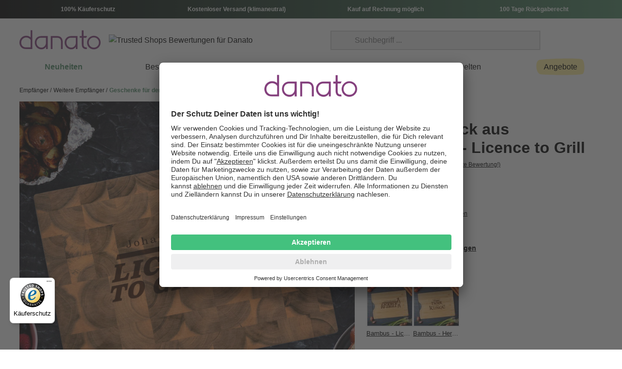

--- FILE ---
content_type: text/html; charset=UTF-8
request_url: https://www.danato.com/schneideblock-aus-akazienholz-licence-to-grill.html
body_size: 66681
content:
<!DOCTYPE html><html lang="de-DE" itemscope="itemscope"><head><meta charset="utf-8"><meta name="viewport" content="width=device-width, initial-scale=1, shrink-to-fit=no"><title>Personalisiertes Holz Schneideblock - Licence to Grill Grillbrett</title><meta name="author" content=""/><meta name="robots" content="index,follow"/><meta name="revisit-after" content="15 days"/><meta name="keywords" content="Grill Geschenk, Grill Holzbrett, Schneidebrett, Holzbrett, Brotzeitbrett, Frühstücksbrettchen, Grillzubehör, Servierbrett, Holzschneidebrett, Steakbrett, Küchenbrett, Vesperbrett, Grillbrett, Jausenbrett, Frühstücksbrett, Vatertagsgeschenk"/><meta name="description" content="Der Akazienholz Servierbrett mit der Botschaft &#039;Licence to Grill&#039; wird durch die Hinzufügung eines kurzen individuellen Textes zu einem ganz persönlichen Stück!"/><meta property="og:type" content="product"/><meta property="og:site_name" content="Danato"/><meta property="og:url" content="https://www.danato.com/schneideblock-aus-akazienholz-licence-to-grill.html"/><meta property="og:title" content="Personalisiertes Holz Schneideblock - Licence to Grill Grillbrett"/><meta property="og:description" content="Der Akazienholz Servierbrett mit der Botschaft &#039;Licence to Grill&#039; wird durch die Hinzufügung eines kurzen individuellen Textes zu einem ganz persönlichen Stück!"/><meta property="og:image" content="https://www.danato.com/media/23/49/d5/1704402117/0009-0005-DP-GD19_B3-OG_01.jpg"/><meta property="product:price:amount" content="54.95"/><meta property="product:price:currency" content="EUR"/><meta property="product:product_link" content="https://www.danato.com/schneideblock-aus-akazienholz-licence-to-grill.html"/><meta name="twitter:card" content="product"/><meta name="twitter:site" content="Danato"/><meta property="twitter:title" content="Personalisiertes Holz Schneideblock - Licence to Grill Grillbrett"/><meta property="twitter:description" content="Der Akazienholz Servierbrett mit der Botschaft &#039;Licence to Grill&#039; wird durch die Hinzufügung eines kurzen individuellen Textes zu einem ganz persönlichen Stück!"/><meta property="twitter:image" content="https://www.danato.com/media/23/1c/24/1704402039/0009-0005-DP-GD19_B3_01.jpg"/><meta content="Danato"/><meta content=""/><meta content="false"/><meta content="https://www.danato.com/media/82/84/9f/1767655709/danato_(66).svg"/><link rel="alternate" hreflang="de-DE" href="https://www.danato.com/schneideblock-aus-akazienholz-licence-to-grill.html"><link rel="alternate" href="https://www.danato.com/schneideblock-aus-akazienholz-licence-to-grill.html" hreflang="x-default"><link rel="alternate" hreflang="de-AT" href="https://www.danato.at/schneideblock-aus-akazienholz-licence-to-grill.html"><link rel="alternate" hreflang="de-CH" href="https://www.danato.ch/schneideblock-aus-akazienholz-licence-to-grill.html"><link rel="manifest" href="/manifest.json"><script type="application/ld+json"> [{"@context":"https:\/\/schema.org\/","@type":"Product","name":"Schneideblock aus Akazienholz - Licence to Grill","description":"Hochwertiges Akazienholz Servierbrett mit \"Licence to Grill\" GravurPersonalisierungsoption mit Deinem Wunschnamen f\u00fcr ein individuelles GeschenkGro\u00dfz\u00fcgige Arbeitsfl\u00e4che f\u00fcr die Zubereitung und Pr\u00e4sentation von GrillgerichtenDieses Akazienholz Servierbrett ist mehr als nur ein praktisches K\u00fcchenutensil \u2013 es ist ein Symbol f\u00fcr die Leidenschaft und Freude am Grillen.Die sorgf\u00e4ltig gefertigte Gravur des \"Licence to Grill\" Motivs verleiht jedem St\u00fcck eine pers\u00f6nliche Note und macht es zu einem Gespr\u00e4chsthema bei jeder Grillparty. Mit Deinem eigenen Namen versehen wird dieses Brett zu einem unverwechselbaren Accessoire, das Deine Liebe zum Grillen zum Ausdruck bringt.\nDie nat\u00fcrliche Sch\u00f6nheit des Akazienholzes verleiht diesem Servierbrett eine zeitlose Eleganz, die jeden Esstisch oder Grillplatz aufwertet. Ob als Geschenk f\u00fcr einen geliebten Grillmeister oder als Erg\u00e4nzung Deiner eigenen Grillausstattung, dieses Brett ist ein Must-have f\u00fcr alle Grillfans!","sku":"0009-0005-DP-GD19","mpn":"0009-0005-DP-GD19","image":["https:\/\/www.danato.com\/media\/23\/1c\/24\/1704402039\/0009-0005-DP-GD19_B3_01.jpg","https:\/\/www.danato.com\/media\/59\/64\/49\/1704402042\/0009-0005-DP-GD19_D4_01.jpg","https:\/\/www.danato.com\/media\/da\/25\/90\/1704402047\/0009-0005-DP-GD19_C1_01.jpg","https:\/\/www.danato.com\/media\/93\/a8\/af\/1704402050\/0009-0005-DP-GD19_C3_01.jpg","https:\/\/www.danato.com\/media\/59\/33\/e5\/1704402054\/0009-0005-DP-GD19_A1_01.jpg","https:\/\/www.danato.com\/media\/53\/22\/5d\/1704402058\/0009-0005-DP-GD19_C2_01.jpg","https:\/\/www.danato.com\/media\/e2\/84\/95\/1704402079\/0009-0005-AZ_F3_01.jpg"],"offers":[{"@type":"Offer","availability":"https:\/\/schema.org\/OutOfStock","itemCondition":"https:\/\/schema.org\/NewCondition","priceCurrency":"EUR","priceValidUntil":"2026-01-17","url":"https:\/\/www.danato.com\/schneideblock-aus-akazienholz-licence-to-grill.html","price":54.95}]},{"@context":"https:\/\/schema.org","@type":"BreadcrumbList","itemListElement":[{"@type":"ListItem","position":1,"name":"Empf\u00e4nger","item":"https:\/\/www.danato.com\/navigation\/7cea3af661004aae8bb615a42ad4f1d9"},{"@type":"ListItem","position":2,"name":"Weitere Empf\u00e4nger","item":"https:\/\/www.danato.com\/navigation\/ceb6ab10252b4fd0b8ed4f60f08002be"},{"@type":"ListItem","position":3,"name":"Geschenke f\u00fcr den Partner","item":"https:\/\/www.danato.com\/geschenke-fuer-den-partner-l2.html"}]}] </script><link rel="shortcut icon" href="https://www.danato.com/media/da/ca/c2/1767655709/favicon_(66).ico"><link rel="icon" type="image/png" sizes="32x32" href="https://www.danato.com/bundles/dnttheme/favicons/favicon-32x32.png?17676557141467"><link rel="icon" type="image/png" sizes="16x16" href="https://www.danato.com/bundles/dnttheme/favicons/favicon-16x16.png?1767655714973"><link rel="apple-touch-icon" sizes="180x180" href="https://www.danato.com/bundles/dnttheme/favicons/apple-touch-icon.png?17676557142310"><link rel="mask-icon" href="https://www.danato.com/bundles/dnttheme/favicons/safari-pinned-tab.svg?17676557141014" color="#833e7c"><link rel="manifest" href="https://www.danato.com/bundles/dnttheme/favicons/site.webmanifest?1767655714498"><link rel="icon" sizes="192x192" href="https://www.danato.com/media/19/32/0d/1767655709/android-chrome-512x512_(66).png"><meta name="theme-color" content="#4c8864"/><meta name="msapplication-TileColor" content="#da532c"><meta name="msapplication-config" content="https://www.danato.com/bundles/dnttheme/favicons/browserconfig.xml?1767655714282"><link rel="canonical" href="https://www.danato.com/schneideblock-aus-akazienholz-licence-to-grill.html" /><link rel="preload" href="/bundles/dnttheme/fonts/Rubik-Regular.woff2" as="font" crossorigin="anonymous"><link rel="preload" href="/bundles/dnttheme/fonts/Rubik-Bold.woff2" as="font" crossorigin="anonymous"><link rel="dns-prefetch" href="https://app3.salesmanago.pl/"><link rel="dns-prefetch" href="https://api.usercentrics.eu/"><link rel="dns-prefetch" href="https://integrations.etrusted.com/"><link rel="dns-prefetch" href="https://widgets.trustedshops.com/"><link rel="dns-prefetch" href="https://www.googletagmanager.com/"><link rel="preload" src="https://www.danato.com/theme/bbc5d22b796d6643aaad1e1045df00f6/js/all.js?17676557141112711" as="script"><link rel="preload" href="https://www.danato.com/theme/bbc5d22b796d6643aaad1e1045df00f6/css/all.css?1767655714493085" as="style"><link rel="stylesheet" href="https://www.danato.com/theme/bbc5d22b796d6643aaad1e1045df00f6/css/all.css?1767655714493085"> <script>window.dataLayer=window.dataLayer||[];function gtag(){dataLayer.push(arguments);}
gtag("consent","default",{ad_storage:"denied",analytics_storage:"denied",wait_for_update:2000});gtag("set","ads_data_redaction",true);window.addEventListener("ucEvent",function(e){if(e.detail&&e.detail.event=="consent_status"){var ucAnalyticsService='Google Analytics';var ucAdService='Google Ads Remarketing';if(e.detail.hasOwnProperty(ucAnalyticsService)&&e.detail.hasOwnProperty(ucAdService)){gtag("consent","update",{ad_storage:e.detail[ucAdService]?'granted':'denied',analytics_storage:e.detail[ucAnalyticsService]?'granted':'denied'});}
else{if(e.detail.hasOwnProperty(ucAdService)){gtag("consent","update",{ad_storage:e.detail[ucAdService]?'granted':'denied'});}
if(e.detail.hasOwnProperty(ucAnalyticsService)){gtag("consent","update",{analytics_storage:e.detail[ucAnalyticsService]?'granted':'denied'});}}}});window.features={"V6_5_0_0":false,"v6.5.0.0":false,"PERFORMANCE_TWEAKS":false,"performance.tweaks":false,"FEATURE_NEXT_1797":false,"feature.next.1797":false,"FEATURE_NEXT_16710":false,"feature.next.16710":false,"FEATURE_NEXT_13810":false,"feature.next.13810":false,"FEATURE_NEXT_13250":false,"feature.next.13250":false,"FEATURE_NEXT_17276":false,"feature.next.17276":false,"FEATURE_NEXT_16151":false,"feature.next.16151":false,"FEATURE_NEXT_16155":false,"feature.next.16155":false,"FEATURE_NEXT_19501":false,"feature.next.19501":false,"FEATURE_NEXT_15053":false,"feature.next.15053":false,"FEATURE_NEXT_18215":false,"feature.next.18215":false,"FEATURE_NEXT_15815":false,"feature.next.15815":false,"FEATURE_NEXT_14699":false,"feature.next.14699":false,"FEATURE_NEXT_15707":false,"feature.next.15707":false,"FEATURE_NEXT_14360":false,"feature.next.14360":false,"FEATURE_NEXT_15172":false,"feature.next.15172":false,"FEATURE_NEXT_14001":false,"feature.next.14001":false,"FEATURE_NEXT_7739":false,"feature.next.7739":false,"FEATURE_NEXT_16200":false,"feature.next.16200":false,"FEATURE_NEXT_13410":false,"feature.next.13410":false,"FEATURE_NEXT_15917":false,"feature.next.15917":false,"FEATURE_NEXT_15957":false,"feature.next.15957":false,"FEATURE_NEXT_13601":false,"feature.next.13601":false,"FEATURE_NEXT_16992":false,"feature.next.16992":false,"FEATURE_NEXT_7530":false,"feature.next.7530":false,"FEATURE_NEXT_16824":false,"feature.next.16824":false,"FEATURE_NEXT_16271":false,"feature.next.16271":false,"FEATURE_NEXT_15381":false,"feature.next.15381":false,"FEATURE_NEXT_17275":false,"feature.next.17275":false,"FEATURE_NEXT_17016":false,"feature.next.17016":false,"FEATURE_NEXT_16236":false,"feature.next.16236":false,"FEATURE_NEXT_16640":false,"feature.next.16640":false,"FEATURE_NEXT_17858":false,"feature.next.17858":false,"FEATURE_NEXT_6758":false,"feature.next.6758":false,"FEATURE_NEXT_19048":false,"feature.next.19048":false,"FEATURE_NEXT_19822":false,"feature.next.19822":false,"FEATURE_NEXT_18129":false,"feature.next.18129":false,"FEATURE_NEXT_19163":false,"feature.next.19163":false,"FEATURE_NEXT_18187":false,"feature.next.18187":false,"FEATURE_NEXT_17978":false,"feature.next.17978":false,"FEATURE_NEXT_11634":false,"feature.next.11634":false,"FEATURE_NEXT_21547":false,"feature.next.21547":false,"FEATURE_NEXT_22900":false,"feature.next.22900":false};dataLayer=window.dataLayer||[];dataLayer.push({ecommerce:null});dataLayer.push({"pageTitle":"Personalisiertes Holz Schneideblock - Licence to Grill Grillbrett","pageSubCategory":"","pageCategoryID":"","pageSubCategoryID":"","pageCountryCode":"de-DE","pageLanguageCode":"Deutsch","pageVersion":1,"pageTestVariation":"1","pageValue":1,"pageAttributes":"1","pageCategory":"Product","productID":"ef45cd9a35a8482c92479bea2e6637c7","productName":"Schneideblock aus Akazienholz - Licence to Grill","productPrice":"46.18","productEAN":"4251091947217","productSku":"0009-0005-DP-GD19","productManufacturerNumber":"","productCategory":"Geschenke f\u00fcr den Partner","productCategoryID":"02716f084c7548f09d7408db600bae6d","productCurrency":"EUR","visitorLoginState":"Logged Out","visitorType":"NOT LOGGED IN","visitorLifetimeValue":0,"visitorExistingCustomer":"No"});dataLayer.push({"event":"view_item","ecommerce":{"currency":"EUR","value":46.18,"items":[{"item_name":"Schneideblock aus Akazienholz - Licence to Grill","item_id":"0009-0005-DP-GD19","price":46.18,"index":0,"item_list_name":"Category","quantity":1,"item_category":"Geschenke f\u00fcr den Partner","item_list_id":"02716f084c7548f09d7408db600bae6d"}]}});var google_tag_params={"ecomm_pagetype":"product","ecomm_pcat":["Geschenke f\u00fcr den Partner"],"ecomm_prodid":"0009-0005-DP-GD19","ecomm_pname":"Schneideblock aus Akazienholz - Licence to Grill","ecomm_pvalue":46.18,"ecomm_totalvalue":46.18}
dataLayer.push({'event':'remarketingTriggered','google_tag_params':window.google_tag_params});(function(w,d,s,l,i){w[l]=w[l]||[];w[l].push({'gtm.start':new Date().getTime(),event:'gtm.js'});var f=d.getElementsByTagName(s)[0],j=d.createElement(s),dl=l!='dataLayer'?'&l='+l:'';j.async=true;j.src='https://metrics.danato.com/gtm.js?id='+i+dl;f.parentNode.insertBefore(j,f);})(window,document,'script','dataLayer','GTM-KPLXRN5');window.dataLayer=window.dataLayer||[];function gtag(){dataLayer.push(arguments)}
gtag('consent','default',{'ad_storage':'denied','ad_user_data':'denied','ad_personalization':'denied','analytics_storage':'denied'});dataLayer=window.dataLayer||[];dataLayer.push({'sid':'90c5irtdlogvvgk1kiamgmbjba'});window.activeNavigationId='02716f084c7548f09d7408db600bae6d';window.router={'frontend.cart.offcanvas':'/checkout/offcanvas','frontend.cookie.offcanvas':'/cookie/offcanvas','frontend.checkout.finish.page':'/checkout/finish','frontend.checkout.info':'/widgets/checkout/info','frontend.menu.offcanvas':'/widgets/menu/offcanvas','frontend.cms.page':'/widgets/cms','frontend.cms.navigation.page':'/widgets/cms/navigation','frontend.account.addressbook':'/widgets/account/address-book','frontend.csrf.generateToken':'/csrf/generate','frontend.country.country-data':'/country/country-state-data','frontend.store-api.proxy':'/_proxy/store-api',};window.storeApiProxyToken='74dc03e4749c1dffbe19422d11515.XF2uU6XfA_wIR_kF5k2rHdDcJKSYtAZQS0iwuRkASY4.OzrBOeqFdKpuE7ZzoATDc5Swd_LzhDRjMyLZgWF5HsQ9b_sf6ZtamnggtA';window.salesChannelId='c8320f8bf7704b128d048b2c2d0e2d90';window.breakpoints={"xs":0,"sm":576,"md":768,"lg":992,"xl":1200};window.csrf={'enabled':'1','mode':'twig'};window.customerLoggedInState=0;window.wishlistEnabled=1;window.mollie_javascript_use_shopware='0';const productIdToBeEdited="";const previousQuantity="";const previousProdConf={};</script> <script src="https://integrations.etrusted.com/applications/widget.js/v2" async defer></script><link rel="preconnect" href="//app.usercentrics.eu"><link rel="preconnect" href="//api.usercentrics.eu"><link rel="preload" href="//app.usercentrics.eu/browser-ui/latest/loader.js" as="script"><script id="usercentrics-cmp" src="//app.usercentrics.eu/browser-ui/latest/loader.js" data-language="de" data-settings-id="4Xga8NrRi" async></script></head><body class="is-ctl-product is-act-index"><noscript class="noscript-main"><div role="alert" class="alert alert-info alert-has-icon"> <span class="svg svg-exclamation-circle icon--fixed-size"><svg width="512px" height="512px" viewBox="0 0 512 512" version="1.1" xmlns="http://www.w3.org/2000/svg" xmlns:xlink="http://www.w3.org/1999/xlink"><path d="M233.756936,229.710973 C233.756936,235.753209 233.650932,241.901449 233.544928,247.943685 C233.438923,251.441822 234.180952,254.72795 235.771014,257.696066 C236.831056,260.87619 238.527122,263.632298 241.071222,265.858385 C243.403313,268.29648 246.053416,270.098551 249.23354,271.158592 C252.30766,272.748654 255.487785,273.490683 258.985921,273.384679 C261.212008,273.066667 263.544099,272.748654 265.770186,272.430642 C270.116356,271.264596 273.826501,269.038509 277.006625,265.858385 C278.384679,264.162319 279.656729,262.466253 281.034783,260.664182 C283.366874,256.742029 284.532919,252.395859 284.532919,247.837681 C284.850932,226.424845 284.850932,205.118012 284.532919,183.705176 C284.426915,177.66294 284.320911,171.5147 284.214907,165.472464 C284.108903,158.900207 281.458799,152.221946 276.794617,147.45176 C274.462526,145.013665 271.812422,143.211594 268.632298,142.151553 C265.558178,140.561491 262.378054,139.819462 258.879917,139.925466 C256.65383,140.243478 254.321739,140.561491 252.095652,140.879503 C247.749482,142.045549 244.039337,144.271636 240.859213,147.45176 C236.195031,152.539959 233.120911,158.794203 233.226915,165.578468 C233.756936,186.991304 233.86294,208.298137 233.756936,229.710973 Z"></path><path d="M285.698965,336.033126 C284.956936,332.746998 283.366874,329.884886 281.140787,327.340787 C279.338716,324.584679 277.006625,322.358592 274.038509,320.76853 C271.070393,318.860455 267.996273,317.906418 264.604141,317.800414 C261.212008,317.058385 257.819876,317.164389 254.427743,318.224431 C252.413665,319.072464 250.399586,319.920497 248.385507,320.76853 C244.569358,322.994617 241.495238,326.068737 239.269151,329.884886 C238.421118,331.898965 237.573085,333.913043 236.725052,335.927122 C235.453002,340.4853 235.453002,344.937474 236.725052,349.495652 C237.785093,352.039752 238.845135,354.689855 239.905176,357.233954 C240.647205,360.520083 242.237267,363.382195 244.463354,365.926294 C246.265424,368.682402 248.597516,370.908489 251.565631,372.498551 C254.533747,374.406625 257.607867,375.360663 261,375.466667 C264.392133,376.208696 267.784265,376.102692 271.176398,375.04265 C273.190476,374.194617 275.204555,373.346584 277.218634,372.498551 C281.034783,370.272464 284.108903,367.198344 286.33499,363.382195 C287.183023,361.368116 288.031056,359.354037 288.879089,357.339959 C290.045135,352.781781 290.045135,348.329607 288.879089,343.771429 C287.819048,341.227329 286.759006,338.577226 285.698965,336.033126 Z"></path><path d="M501.6294,198.227743 C497.389234,172.04472 488.802899,146.603727 476.400414,123.176812 C463.891925,99.7498965 446.719255,78.33706 426.472464,61.1643892 C402.091511,40.4935818 374.212422,23.7449275 344.319255,12.5084886 C313.154037,0.742028986 279.550725,-2.01407867 246.583437,1.59006211 C228.668737,3.49813665 210.966046,6.67826087 193.369358,10.6004141 C181.39089,13.2505176 169.412422,16.1126294 157.857971,20.352795 C146.621532,24.4869565 135.597101,29.363147 125.208696,35.1933747 C115.032298,40.9175983 105.491925,47.7018634 96.3755694,55.0161491 C79.3089027,68.4786749 64.8923395,84.8033126 52.3838509,102.612008 C39.7693582,120.632712 30.0169772,140.455487 22.4906832,161.126294 C14.752381,182.115114 10.0881988,203.845963 7.3320911,226.000828 C4.78799172,246.77764 4.57598344,267.872464 6.69606625,288.649275 C9.02815735,310.804141 13.4803313,332.853002 21.0066253,354.05383 C25.2467909,365.82029 30.1229814,377.480745 35.9532091,388.505176 C42.5254658,401.119669 50.6877847,412.780124 59.5921325,423.804555 C76.2347826,444.369358 97.4356108,461.542029 120.544513,474.262526 C133.477019,481.364803 147.151553,486.983023 161.038095,491.965217 C174.288613,496.735404 187.751139,500.763561 201.531677,503.943685 C228.456729,510.091925 256.547826,513.378054 284.214907,511.257971 C312.412008,509.137888 339.549068,502.247619 364.990062,489.845135 C388.946998,478.184679 409.511801,461.436025 428.062526,442.567288 C432.302692,438.221118 436.648861,433.874948 440.889027,429.528778 C450.747412,418.82236 459.969772,407.373913 468.026087,395.183437 C475.552381,383.73499 481.594617,371.650518 486.78882,359.036025 C497.071222,334.33706 501.735404,307.730021 504.279503,281.122981 C506.823602,253.349896 506.081573,225.682816 501.6294,198.227743 Z M242.767288,40.0695652 C241.389234,40.2815735 240.01118,40.3875776 238.633126,40.5995859 C240.01118,40.3875776 241.389234,40.2815735 242.767288,40.0695652 Z M45.5995859,223.24472 C45.3875776,224.834783 45.1755694,226.530849 44.9635611,228.120911 C45.1755694,226.530849 45.3875776,224.834783 45.5995859,223.24472 Z M464.52795,295.963561 C464.739959,294.267495 464.951967,292.571429 465.163975,290.875362 C462.619876,309.744099 458.273706,328.294824 451.277433,345.997516 C444.917184,360.732091 436.648861,374.512629 427.002484,387.33913 C422.868323,392.639337 418.522153,397.621532 413.857971,402.603727 L413.857971,402.603727 C402.091511,414.582195 390.431056,426.984679 377.180538,437.585093 C365.20207,446.595445 352.269565,454.227743 338.489027,460.269979 C323.648447,466.206211 308.065839,470.340373 292.165217,472.56646 C274.250518,474.580538 256.017805,474.262526 237.997101,472.142443 C210.754037,468.326294 183.828986,460.906004 158.281988,450.517598 C143.017391,443.945342 128.494824,435.571014 115.138302,425.606625 C104.219876,416.914286 94.3614907,406.949896 85.6691511,396.03147 C75.810766,382.886957 67.7544513,368.576398 61.2881988,353.52381 C53.4438923,333.913043 48.0376812,313.34824 45.0695652,292.465424 C42.9494824,274.868737 42.63147,257.060041 43.9035197,239.463354 C44.2215321,235.753209 44.5395445,231.93706 44.9635611,228.226915 C47.4016563,210.206211 51.5358178,192.50352 57.5780538,175.224845 C58.8501035,171.620704 60.2281573,168.016563 61.6062112,164.518427 C69.2385093,146.921739 78.6728778,130.279089 90.2273292,115.014493 C99.873706,102.824017 110.898137,91.7995859 122.982609,82.1532091 C135.279089,72.9308489 148.529607,65.1925466 162.734161,59.0443064 C172.380538,55.2281573 182.132919,52.1540373 192.203313,49.8219462 C209.057971,45.899793 226.124638,42.2956522 243.297308,39.9635611 C260.469979,37.9494824 277.960663,37.3134576 295.133333,39.115528 C310.39793,41.2356108 325.238509,45.5817805 339.443064,51.3060041 C358.629814,59.6803313 376.756522,70.5987578 393.399172,83.2132505 C405.589648,92.8596273 416.720083,103.884058 426.36646,115.96853 C436.330849,129.113043 444.493168,143.423602 450.95942,158.582195 C458.273706,176.814907 463.043892,196.10766 465.693996,215.612422 C468.980124,242.325466 468.132091,269.356522 464.52795,295.963561 Z"></path></svg></span> <div class="alert-content-container"><div class="alert-content"> Um unseren Shop in vollem Umfang nutzen zu können, empfehlen wir dir Javascript in Deinem Browser zu aktivieren. </div></div></div></noscript><noscript class="noscript-gtm"><iframe src="https://metrics.danato.com/ns.html?id=GTM-KPLXRN5" height="0" width="0" style="display:none;visibility:hidden"></iframe></noscript><section class="section section--usp-header bg-gradient-primary text-white py-2"><div class="container"><ul class="row list-unstyled my-1"><li class="col justify-content-center d-flex"><div class="d-flex align-items-center justify-content-center h6 font-weight-bold">100% Käuferschutz</div></li><li class="col justify-content-center d-none d-sm-flex"><div class="d-flex align-items-center justify-content-center h6 font-weight-bold">Kostenloser Versand (klimaneutral)</div></li><li class="col justify-content-center d-flex"><div class="d-flex align-items-center justify-content-center h6 font-weight-bold">Kauf auf Rechnung möglich</div></li><li class="col justify-content-center d-none d-md-flex"><div class="d-flex align-items-center justify-content-center h6 font-weight-bold">100 Tage Rückgaberecht</div></li></ul></div></section><header class="header-main"><div class="container"><div class="row no-gutters align-items-center justify-content-center py-3 pt-lg-4 pb-lg-2"><div class="col-auto d-lg-none"> <button class="header-actions-btn mr-3 js-navigation-toggle" type="button" aria-label="Menü" data-toggle="modal" data-target=".navigation--main"> <span class="sr-only">Menü</span> <span class="icon icon--bars"></span> </button> </div><div class="col-auto"><a class="d-block" href="/" title="Zur Startseite wechseln"><picture class="header-logo-picture"><img src="https://www.danato.com/media/82/84/9f/1767655709/danato_%2866%29.svg" alt="Zur Startseite wechseln" class="img-fluid header-logo-main-img" width="168" height="42"></picture></a></div><div class="col col-sm-auto col-md d-none d-md-block ml-3"><img src="https://www.danato.com/bundles/dnttheme/images/trustedshops/trustmark.png?17676557148179" class="img-fluid" alt="Trusted Shops Bewertungen für Danato" width="48" height="48"></div><div class="col col-md-auto order-md-last"><div class="row no-gutters"><div class="col-auto d-md-none ml-auto"> <button class="header-actions-btn js-search-toggle-btn collapsed" type="button" data-toggle="collapse" data-target="#searchCollapse" aria-expanded="false" aria-controls="searchCollapse" aria-label="Suchen"> <span class="icon icon--search"></span> </button> </div><div class="col-auto ml-md-auto"><div class="dropdown"> <button class="header-actions-btn ml-3 ml-md-4" type="button" id="accountWidget" data-offcanvas-account-menu="true" data-toggle="dropdown" aria-haspopup="true" aria-expanded="false" aria-label="Mein Konto" title="Mein Konto"> <span class="icon icon--user"></span> </button> <div class="dropdown-menu dropdown-menu-right account-menu-dropdown js-account-menu-dropdown" aria-labelledby="accountWidget"> <button class="btn btn-block text-gray-800 font-weight-normal d-flex align-items-center justify-content-between js-offcanvas-close sticky-top d-md-none py-3"> Menü schließen <span class="icon icon--close icon--fixed-size"></span> </button> <hr class="m-0 d-md-none"><div class="offcanvas-content-container p-0 bg-gray-200"><div class="account-menu bg-white p-3 p-md-0"><div class="font-weight-bold mt-2 mb-3 h3"> Mein Konto </div><div class="py-3"><a href="/account/login" title="Anmelden" class="btn btn-primary btn-block text-decoration-none"> Anmelden </a><div class="text-center mt-3"> oder <a href="/account/login" title="registrieren">registrieren</a></div></div></div></div></div></div></div><div class="col-auto"><a class="header-actions-btn ml-3 position-relative" href="/wishlist" title="Merkzettel" aria-label="Merkzettel"> <span class="badge header-cart-badge" id="wishlist-basket" data-wishlist-storage="true" data-wishlist-storage-options="{&quot;listPath&quot;:&quot;\/wishlist\/list&quot;,&quot;mergePath&quot;:&quot;\/wishlist\/merge&quot;,&quot;tokenMergePath&quot;:&quot;600bf60e713c5418ab90abefb8f179e6.Py2CVZX5uhF_VUlm26v5uJgjDGE-26tD0Em4GDcSSgw.SE_aD8WS-CMLHyIhsOeQ1_dLWixpmelxtB7Cb1FeLD4NQNEB5p3tS1IGGA&quot;,&quot;pageletPath&quot;:&quot;\/wishlist\/merge\/pagelet&quot;,&quot;tokenPageletPath&quot;:&quot;cb34caf08cf3cfbd1068ca61e01445.fRYkto1kTed6FyPLKA1EhnnvLgrGjCn3PdfbAOKA1DE.Ii8WhLwrB68qXFWtZ2Qn4EmKH3P2xV_ESraieNvlk1c6XnXX7AsYt05hVA&quot;}" data-wishlist-widget="true"></span> <span class="icon icon--heart"></span> </a></div><div class="col-auto"><a class="header-actions-btn ml-3 position-relative" href="/checkout/cart" data-cart-widget="true" title="Warenkorb" aria-label="Warenkorb" data-offcanvas-cart="true"> <span class="icon icon--shopping-bag"></span> </a></div></div></div><div class="col-12 col-md-auto ml-md-auto header-search-collapse"><div class="collapse d-md-block px-2" id="searchCollapse"><div class="d-md-none d-flex align-items-center py-3"> <button class="header-actions-btn js-search-toggle-btn collapsed position-absolute" type="button" data-toggle="collapse" data-target="#searchCollapse" aria-expanded="false" aria-controls="searchCollapse" aria-label="Suchen"> <span class="icon icon--arrow-left"></span> </button> <div class="font-weight-bold mx-auto">Suchen</div></div><form action="/search" method="get" data-search-form="true" data-url="/suggest?search=" class="header-search-form position-relative pb-4 pb-md-0"><div class="input-group"><input type="search" name="search" class="form-control header-search-input" autocomplete="off" autocapitalize="off" placeholder="Suchbegriff ..." aria-label="Suchbegriff ..." value=""> <button type="submit" class="header-actions-btn header-search-btn" aria-label="Suchen"> <span class="icon icon--search"></span> </button> <button type="button" class="btn px-0 py-2 border-0 header-cancel-btn"> <span class="sr-only">Aktuelle Suchanfrage löschen</span> <span class="icon icon--close"></span> </button> </div></form></div></div></div></div></header><nav class="navigation navigation--main"><header class="navigation__header"> <button class="btn js-navigation-toggle" type="button" title="Menü schließen" data-dismiss="modal"> <span class="sr-only">Menü schließen</span> <span class="icon icon--close icon--fixed-size"></span> </button> <a class="link" href="/" title="Zur Startseite wechseln"><picture class="header-logo-picture"><img src="https://www.danato.com/media/82/84/9f/1767655709/danato_%2866%29.svg" alt="Zur Startseite wechseln" class="img-fluid header-logo-main-img" width="168" height="42"></picture></a></header><hr class="m-0 d-lg-none"><ul class="navigation__ul navigation__ul--0"><li class="navigation__list navigation__list--0"><a href="https://www.danato.com/neuheiten" class="navigation__item navigation__item--0 navigation__item--link is--active" title="Neuheiten"> <span >Neuheiten</span> </a></li><li class="navigation__list navigation__list--0"><a href="https://www.danato.com/bestseller" class="navigation__item navigation__item--0 navigation__item--link" title="Bestseller"> <span >Bestseller</span> </a></li><li class="navigation__list navigation__list--0"> <button class="collapsed navigation__collapse" type="button" data-toggle="collapse" data-target="#collapse-18ab2239d72a4d14bc29ee1dec2eb00d" aria-expanded="false" aria-controls="collapse-18ab2239d72a4d14bc29ee1dec2eb00d"><div class="navigation__item navigation__item--0" title="Anlass"> <span >Anlass</span> </div> <span class="toggle toggle--mobile-nav"></span> </button> <div class="collapse mobile-fade" id="collapse-18ab2239d72a4d14bc29ee1dec2eb00d"> <button class="btn mobile-fade__btn" type="button" data-toggle="collapse" data-target="#collapse-18ab2239d72a4d14bc29ee1dec2eb00d" aria-expanded="false" aria-controls="collapse-18ab2239d72a4d14bc29ee1dec2eb00d"> <span class="icon icon--arrow-left icon--fixed-size"></span> </button> <div class="mobile-fade__title">Anlass</div><div class="container py-lg-4 d-flex px-0"><ul class="navigation__ul navigation__ul--1 navigation__ul--child-count-5"><li class="navigation__list navigation__list--1"><div class="navigation__item navigation__item--1 navigation__item--title" title="Geburtstag"> <span >Geburtstag</span> </div><ul class="navigation__ul navigation__ul--2 navigation__ul--child-count-13"><li class="navigation__list navigation__list--2"><a class="navigation__item navigation__item--2 navigation__item--link" href="https://www.danato.com/geburtstagsgeschenke-geburtstag-l2.html" title="Geburtstagsgeschenke"> <span >Geburtstagsgeschenke</span> </a></li><li class="navigation__list navigation__list--2"><a class="navigation__item navigation__item--2 navigation__item--link" href="https://www.danato.com/geschenke-geburtstag-16-l2.html" title="Geschenke zum 16. Geburtstag"> <span >Geschenke zum 16. Geburtstag</span> </a></li><li class="navigation__list navigation__list--2"><a class="navigation__item navigation__item--2 navigation__item--link" href="https://www.danato.com/geschenke-geburtstag-18-l2.html" title="Geschenke zum 18. Geburtstag"> <span >Geschenke zum 18. Geburtstag</span> </a></li><li class="navigation__list navigation__list--2"><a class="navigation__item navigation__item--2 navigation__item--link" href="https://www.danato.com/geschenke-geburtstag-21-l2.html" title="Geschenke zum 21. Geburtstag"> <span >Geschenke zum 21. Geburtstag</span> </a></li><li class="navigation__list navigation__list--2"><a class="navigation__item navigation__item--2 navigation__item--link" href="https://www.danato.com/geschenke-geburtstag-30-l2.html" title="Geschenke zum 30. Geburtstag"> <span >Geschenke zum 30. Geburtstag</span> </a></li><li class="navigation__list navigation__list--2"><a class="navigation__item navigation__item--2 navigation__item--link" href="https://www.danato.com/geschenke-geburtstag-40-l2.html" title="Geschenke zum 40. Geburtstag"> <span >Geschenke zum 40. Geburtstag</span> </a></li><li class="navigation__list navigation__list--2"><a class="navigation__item navigation__item--2 navigation__item--link" href="https://www.danato.com/geschenke-geburtstag-50-l2.html" title="Geschenke zum 50. Geburtstag"> <span >Geschenke zum 50. Geburtstag</span> </a></li><li class="navigation__list navigation__list--2"><a class="navigation__item navigation__item--2 navigation__item--link" href="https://www.danato.com/geschenke-geburtstag-60-l2.html" title="Geschenke zum 60. Geburtstag"> <span >Geschenke zum 60. Geburtstag</span> </a></li><li class="navigation__list navigation__list--2"><a class="navigation__item navigation__item--2 navigation__item--link" href="https://www.danato.com/geschenke-geburtstag-70-l2.html" title="Geschenke zum 70. Geburtstag"> <span >Geschenke zum 70. Geburtstag</span> </a></li><li class="navigation__list navigation__list--2"><a class="navigation__item navigation__item--2 navigation__item--link" href="https://www.danato.com/geschenke-geburtstag-75-l2.html" title="Geschenke zum 75. Geburtstag"> <span >Geschenke zum 75. Geburtstag</span> </a></li><li class="navigation__list navigation__list--2"><a class="navigation__item navigation__item--2 navigation__item--link" href="https://www.danato.com/geschenke-geburtstag-80-l2.html" title="Geschenke zum 80. Geburtstag"> <span >Geschenke zum 80. Geburtstag</span> </a></li><li class="navigation__list navigation__list--2"><a class="navigation__item navigation__item--2 navigation__item--link" href="https://www.danato.com/geschenke-geburtstag-85-l2.html" title="Geschenke zum 85. Geburtstag"> <span >Geschenke zum 85. Geburtstag</span> </a></li><li class="navigation__list navigation__list--2"><a class="navigation__item navigation__item--2 navigation__item--link" href="https://www.danato.com/geschenke-geburtstag-90-l2.html" title="Geschenke zum 90. Geburtstag"> <span >Geschenke zum 90. Geburtstag</span> </a></li></ul></li><li class="navigation__list navigation__list--1"><div class="navigation__item navigation__item--1 navigation__item--title" title="Kirchliche Anlässe"> <span >Kirchliche Anlässe</span> </div><ul class="navigation__ul navigation__ul--2 navigation__ul--child-count-5"><li class="navigation__list navigation__list--2"><a class="navigation__item navigation__item--2 navigation__item--link" href="https://www.danato.com/geschenke-zur-konfirmation" title="Geschenke zur Konfirmation"> <span >Geschenke zur Konfirmation</span> </a></li><li class="navigation__list navigation__list--2"><a class="navigation__item navigation__item--2 navigation__item--link" href="https://www.danato.com/geschenke-zur-kommunion" title="Geschenke zur Kommunion"> <span >Geschenke zur Kommunion</span> </a></li><li class="navigation__list navigation__list--2"><a class="navigation__item navigation__item--2 navigation__item--link" href="https://www.danato.com/taufgeschenke-geburttaufe-l2.html" title="Taufgeschenke"> <span >Taufgeschenke</span> </a></li><li class="navigation__list navigation__list--2"><a class="navigation__item navigation__item--2 navigation__item--link" href="https://www.danato.com/firmung-geschenke-l2.html" title="Geschenke zur Firmung"> <span >Geschenke zur Firmung</span> </a></li><li class="navigation__list navigation__list--2"><a class="navigation__item navigation__item--2 navigation__item--link" href="https://www.danato.com/trauergeschenke" title="Trauergeschenke"> <span >Trauergeschenke</span> </a></li></ul></li><li class="navigation__list navigation__list--1"><div class="navigation__item navigation__item--1 navigation__item--title" title="Hochzeit"> <span >Hochzeit</span> </div><ul class="navigation__ul navigation__ul--2 navigation__ul--child-count-8"><li class="navigation__list navigation__list--2"><a class="navigation__item navigation__item--2 navigation__item--link" href="https://www.danato.com/hochzeitsgeschenke-hochzeit-l2.html" title="Hochzeitsgeschenke"> <span >Hochzeitsgeschenke</span> </a></li><li class="navigation__list navigation__list--2"><a class="navigation__item navigation__item--2 navigation__item--link" href="https://www.danato.com/lustige-hochzeitsgeschenke-l2.html" title="Lustige Hochzeitsgeschenke"> <span >Lustige Hochzeitsgeschenke</span> </a></li><li class="navigation__list navigation__list--2"><a class="navigation__item navigation__item--2 navigation__item--link" href="https://www.danato.com/ausgefallene-hochzeitsgeschenke-l2.html" title="Ausgefallene Hochzeitsgeschenke"> <span >Ausgefallene Hochzeitsgeschenke</span> </a></li><li class="navigation__list navigation__list--2"><a class="navigation__item navigation__item--2 navigation__item--link" href="https://www.danato.com/petersilienhochzeit-geschenke" title="Petersilienhochzeit Geschenke"> <span >Petersilienhochzeit Geschenke</span> </a></li><li class="navigation__list navigation__list--2"><a class="navigation__item navigation__item--2 navigation__item--link" href="https://www.danato.com/geschenke-silberne-hochzeit-l2.html" title="Geschenke zur Silberhochzeit"> <span >Geschenke zur Silberhochzeit</span> </a></li><li class="navigation__list navigation__list--2"><a class="navigation__item navigation__item--2 navigation__item--link" href="https://www.danato.com/geschenke-goldene-hochzeit-l2.html" title="Geschenke zur Goldenen Hochzeit"> <span >Geschenke zur Goldenen Hochzeit</span> </a></li><li class="navigation__list navigation__list--2"><a class="navigation__item navigation__item--2 navigation__item--link" href="https://www.danato.com/rubinhochzeit-geschenke" title="Rubinhochzeit Geschenke"> <span >Rubinhochzeit Geschenke</span> </a></li><li class="navigation__list navigation__list--2"><a class="navigation__item navigation__item--2 navigation__item--link" href="https://www.danato.com/geschenke-hochzeitstag-l2.html" title="Geschenke zum Hochzeitstag"> <span >Geschenke zum Hochzeitstag</span> </a></li></ul></li><li class="navigation__list navigation__list--1"><div class="navigation__item navigation__item--1 navigation__item--title" title="Weihnachten"> <span >Weihnachten</span> </div><ul class="navigation__ul navigation__ul--2 navigation__ul--child-count-7"><li class="navigation__list navigation__list--2"><a class="navigation__item navigation__item--2 navigation__item--link" href="https://www.danato.com/weihnachtsgeschenke-weihnachten-l2.html" title="Weihnachtsgeschenke"> <span >Weihnachtsgeschenke</span> </a></li><li class="navigation__list navigation__list--2"><a class="navigation__item navigation__item--2 navigation__item--link" href="https://www.danato.com/weihnachtsgeschenke-fuer-maenner" title="Weihnachtsgeschenke für Männer"> <span >Weihnachtsgeschenke für Männer</span> </a></li><li class="navigation__list navigation__list--2"><a class="navigation__item navigation__item--2 navigation__item--link" href="https://www.danato.com/weihnachtsgeschenke-fuer-frauen" title="Weihnachtsgeschenke für Frauen"> <span >Weihnachtsgeschenke für Frauen</span> </a></li><li class="navigation__list navigation__list--2"><a class="navigation__item navigation__item--2 navigation__item--link" href="https://www.danato.com/weihnachtsgeschenke-vater-l2.html" title="Weihnachtsgeschenke für Papa"> <span >Weihnachtsgeschenke für Papa</span> </a></li><li class="navigation__list navigation__list--2"><a class="navigation__item navigation__item--2 navigation__item--link" href="https://www.danato.com/weihnachtsgeschenke-mama-l2.html" title="Weihnachtsgeschenke für Mama"> <span >Weihnachtsgeschenke für Mama</span> </a></li><li class="navigation__list navigation__list--2"><a class="navigation__item navigation__item--2 navigation__item--link" href="https://www.danato.com/wichtelgeschenke" title="Wichtelgeschenke"> <span >Wichtelgeschenke</span> </a></li><li class="navigation__list navigation__list--2"><a class="navigation__item navigation__item--2 navigation__item--link" href="https://www.danato.com/adventskalender" title="Adventskalender"> <span >Adventskalender</span> </a></li></ul></li><li class="navigation__list navigation__list--1"><div class="navigation__item navigation__item--1 navigation__item--title" title="Weitere Anlässe"> <span >Weitere Anlässe</span> </div><ul class="navigation__ul navigation__ul--2 navigation__ul--child-count-10"><li class="navigation__list navigation__list--2"><a class="navigation__item navigation__item--2 navigation__item--link" href="https://www.danato.com/geschenke-schulanfang-l2.html" title="Geschenke zur Einschulung"> <span >Geschenke zur Einschulung</span> </a></li><li class="navigation__list navigation__list--2"><a class="navigation__item navigation__item--2 navigation__item--link" href="https://www.danato.com/geschenke-jahrestag-l2.html" title="Geschenke zum Jahrestag"> <span >Geschenke zum Jahrestag</span> </a></li><li class="navigation__list navigation__list--2"><a class="navigation__item navigation__item--2 navigation__item--link" href="https://www.danato.com/geschenke-zur-jugendweihe" title="Geschenke zur Jugendweihe"> <span >Geschenke zur Jugendweihe</span> </a></li><li class="navigation__list navigation__list--2"><a class="navigation__item navigation__item--2 navigation__item--link" href="https://www.danato.com/geschenke-valentinstag-l2.html" title="Valentinstag Geschenke"> <span >Valentinstag Geschenke</span> </a></li><li class="navigation__list navigation__list--2"><a class="navigation__item navigation__item--2 navigation__item--link" href="https://www.danato.com/muttertagsgeschenke-muttertag-l2.html" title="Muttertagsgeschenke"> <span >Muttertagsgeschenke</span> </a></li><li class="navigation__list navigation__list--2"><a class="navigation__item navigation__item--2 navigation__item--link" href="https://www.danato.com/vatertagsgeschenke-vatertag-l2.html" title="Vatertagsgeschenke"> <span >Vatertagsgeschenke</span> </a></li><li class="navigation__list navigation__list--2"><a class="navigation__item navigation__item--2 navigation__item--link" href="https://www.danato.com/abschiedsgeschenke-abschiedsgeschenk-l2.html" title="Abschiedsgeschenke"> <span >Abschiedsgeschenke</span> </a></li><li class="navigation__list navigation__list--2"><a class="navigation__item navigation__item--2 navigation__item--link" href="https://www.danato.com/geschenke-schwangerschaft-l2.html" title="Geschenke zur Schwangerschaft"> <span >Geschenke zur Schwangerschaft</span> </a></li><li class="navigation__list navigation__list--2"><a class="navigation__item navigation__item--2 navigation__item--link" href="https://www.danato.com/geschenke-jubilaeum-l2.html" title="Jubiläumsgeschenke"> <span >Jubiläumsgeschenke</span> </a></li><li class="navigation__list navigation__list--2"><a class="navigation__item navigation__item--2 navigation__item--link" href="https://www.danato.com/geschenke-einweihung-umzug-l2.html" title="Geschenke zum Einzug"> <span >Geschenke zum Einzug</span> </a></li></ul></li></ul></div></div></li><li class="navigation__list navigation__list--0"> <button class="collapsed navigation__collapse" type="button" data-toggle="collapse" data-target="#collapse-7cea3af661004aae8bb615a42ad4f1d9" aria-expanded="false" aria-controls="collapse-7cea3af661004aae8bb615a42ad4f1d9"><div class="navigation__item navigation__item--0" title="Empfänger"> <span >Empfänger</span> </div> <span class="toggle toggle--mobile-nav"></span> </button> <div class="collapse mobile-fade" id="collapse-7cea3af661004aae8bb615a42ad4f1d9"> <button class="btn mobile-fade__btn" type="button" data-toggle="collapse" data-target="#collapse-7cea3af661004aae8bb615a42ad4f1d9" aria-expanded="false" aria-controls="collapse-7cea3af661004aae8bb615a42ad4f1d9"> <span class="icon icon--arrow-left icon--fixed-size"></span> </button> <div class="mobile-fade__title">Empfänger</div><div class="container py-lg-4 d-flex px-0"><ul class="navigation__ul navigation__ul--1 navigation__ul--child-count-4"><li class="navigation__list navigation__list--1"><div class="navigation__item navigation__item--1 navigation__item--title" title="Geschenke für Ihn"> <span >Geschenke für Ihn</span> </div><ul class="navigation__ul navigation__ul--2 navigation__ul--child-count-6"><li class="navigation__list navigation__list--2"><a class="navigation__item navigation__item--2 navigation__item--link" href="https://www.danato.com/geschenke-maenner-l2.html" title="Geschenke für Männer"> <span >Geschenke für Männer</span> </a></li><li class="navigation__list navigation__list--2"><a class="navigation__item navigation__item--2 navigation__item--link" href="https://www.danato.com/geschenkideen-maenner-freund-l2.html" title="Geschenke für Freund"> <span >Geschenke für Freund</span> </a></li><li class="navigation__list navigation__list--2"><a class="navigation__item navigation__item--2 navigation__item--link" href="https://www.danato.com/geschenke-bester-freund-l2.html" title="Geschenke für besten Freund"> <span >Geschenke für besten Freund</span> </a></li><li class="navigation__list navigation__list--2"><a class="navigation__item navigation__item--2 navigation__item--link" href="https://www.danato.com/geschenke-opa-l2.html" title="Geschenke für Opa"> <span >Geschenke für Opa</span> </a></li><li class="navigation__list navigation__list--2"><a class="navigation__item navigation__item--2 navigation__item--link" href="https://www.danato.com/geschenke-vater-l2.html" title="Geschenke für Papa"> <span >Geschenke für Papa</span> </a></li><li class="navigation__list navigation__list--2"><a class="navigation__item navigation__item--2 navigation__item--link" href="https://www.danato.com/geschenke-bruder-l2.html" title="Geschenke für Bruder"> <span >Geschenke für Bruder</span> </a></li></ul></li><li class="navigation__list navigation__list--1"><div class="navigation__item navigation__item--1 navigation__item--title" title="Geschenke für Sie"> <span >Geschenke für Sie</span> </div><ul class="navigation__ul navigation__ul--2 navigation__ul--child-count-6"><li class="navigation__list navigation__list--2"><a class="navigation__item navigation__item--2 navigation__item--link" href="https://www.danato.com/geschenke-frauen-l2.html" title="Geschenke für Frauen"> <span >Geschenke für Frauen</span> </a></li><li class="navigation__list navigation__list--2"><a class="navigation__item navigation__item--2 navigation__item--link" href="https://www.danato.com/geschenk-freundin-l2.html" title="Geschenke für Freundin"> <span >Geschenke für Freundin</span> </a></li><li class="navigation__list navigation__list--2"><a class="navigation__item navigation__item--2 navigation__item--link" href="https://www.danato.com/geschenke-beste-freundin-l2.html" title="Geschenke für beste Freundin"> <span >Geschenke für beste Freundin</span> </a></li><li class="navigation__list navigation__list--2"><a class="navigation__item navigation__item--2 navigation__item--link" href="https://www.danato.com/geschenke-mama-l2.html" title="Geschenke für Mama"> <span >Geschenke für Mama</span> </a></li><li class="navigation__list navigation__list--2"><a class="navigation__item navigation__item--2 navigation__item--link" href="https://www.danato.com/geschenke-schwester-l2.html" title="Geschenke für Schwester"> <span >Geschenke für Schwester</span> </a></li><li class="navigation__list navigation__list--2"><a class="navigation__item navigation__item--2 navigation__item--link" href="https://www.danato.com/geschenke-oma-l2.html" title="Geschenke für Oma"> <span >Geschenke für Oma</span> </a></li></ul></li><li class="navigation__list navigation__list--1"><div class="navigation__item navigation__item--1 navigation__item--title" title="Familienmitglieder"> <span >Familienmitglieder</span> </div><ul class="navigation__ul navigation__ul--2 navigation__ul--child-count-5"><li class="navigation__list navigation__list--2"><a class="navigation__item navigation__item--2 navigation__item--link" href="https://www.danato.com/geschenke-ganze-familie-l2.html" title="Geschenke für die Familie"> <span >Geschenke für die Familie</span> </a></li><li class="navigation__list navigation__list--2"><a class="navigation__item navigation__item--2 navigation__item--link" href="https://www.danato.com/geschenke-eltern-l2.html" title="Geschenke für Eltern"> <span >Geschenke für Eltern</span> </a></li><li class="navigation__list navigation__list--2"><a class="navigation__item navigation__item--2 navigation__item--link" href="https://www.danato.com/geschenke-geschwister-l2.html" title="Geschenke für Geschwister"> <span >Geschenke für Geschwister</span> </a></li><li class="navigation__list navigation__list--2"><a class="navigation__item navigation__item--2 navigation__item--link" href="https://www.danato.com/geschenke-grosseltern-l2.html" title="Geschenke für Großeltern"> <span >Geschenke für Großeltern</span> </a></li><li class="navigation__list navigation__list--2"><a class="navigation__item navigation__item--2 navigation__item--link" href="https://www.danato.com/geschenke-kind-patenkind-l2.html" title="Geschenke für das Patenkind"> <span >Geschenke für das Patenkind</span> </a></li></ul></li><li class="navigation__list navigation__list--1"><div class="navigation__item navigation__item--1 navigation__item--title" title="Weitere Empfänger"> <span >Weitere Empfänger</span> </div><ul class="navigation__ul navigation__ul--2 navigation__ul--child-count-10"><li class="navigation__list navigation__list--2"><a class="navigation__item navigation__item--2 navigation__item--link" href="https://www.danato.com/geschenke-junge-erwachsene-18-29-jahre-l2.html" title="Geschenke für junge Erwachsene"> <span >Geschenke für junge Erwachsene</span> </a></li><li class="navigation__list navigation__list--2"><a class="navigation__item navigation__item--2 navigation__item--link" href="https://www.danato.com/geschenke-kids-11-13-jahre-l2.html" title="Geschenke für Kinder"> <span >Geschenke für Kinder</span> </a></li><li class="navigation__list navigation__list--2"><a class="navigation__item navigation__item--2 navigation__item--link" href="https://www.danato.com/geschenke-senioren-ab-60-jahre-l2.html" title="Geschenke für Senioren"> <span >Geschenke für Senioren</span> </a></li><li class="navigation__list navigation__list--2"><a class="navigation__item navigation__item--2 navigation__item--link" href="https://www.danato.com/geschenke-teenager-14-17-jahre-l2.html" title="Geschenke für Teenager"> <span >Geschenke für Teenager</span> </a></li><li class="navigation__list navigation__list--2"><a class="navigation__item navigation__item--2 navigation__item--link" href="https://www.danato.com/geschenke-fuer-den-chef-l2.html" title="Geschenke für den Chef"> <span >Geschenke für den Chef</span> </a></li><li class="navigation__list navigation__list--2"><a class="navigation__item navigation__item--2 navigation__item--link" href="https://www.danato.com/geschenke-fuer-den-partner-l2.html" title="Geschenke für den Partner"> <span >Geschenke für den Partner</span> </a></li><li class="navigation__list navigation__list--2"><a class="navigation__item navigation__item--2 navigation__item--link" href="https://www.danato.com/geschenke-freunde-l2.html" title="Geschenke für Freunde"> <span >Geschenke für Freunde</span> </a></li><li class="navigation__list navigation__list--2"><a class="navigation__item navigation__item--2 navigation__item--link" href="https://www.danato.com/geschenk-kollegen-l2.html" title="Geschenke für Kollegen"> <span >Geschenke für Kollegen</span> </a></li><li class="navigation__list navigation__list--2"><a class="navigation__item navigation__item--2 navigation__item--link" href="https://www.danato.com/geschenke-kunden-mitarbeiter-l2.html" title="Geschenke für Kunden und Mitarbeiter"> <span >Geschenke für Kunden und Mitarbeiter</span> </a></li><li class="navigation__list navigation__list--2"><a class="navigation__item navigation__item--2 navigation__item--link" href="https://www.danato.com/geschenke-fuer-paare-l2-q1.html" title="Geschenke für Paare"> <span >Geschenke für Paare</span> </a></li></ul></li></ul></div></div></li><li class="navigation__list navigation__list--0"> <button class="collapsed navigation__collapse" type="button" data-toggle="collapse" data-target="#collapse-0992c3a279ee4182b2f4bbcc4eac2301" aria-expanded="false" aria-controls="collapse-0992c3a279ee4182b2f4bbcc4eac2301"><div class="navigation__item navigation__item--0" title="Themenwelten"> <span >Themenwelten</span> </div> <span class="toggle toggle--mobile-nav"></span> </button> <div class="collapse mobile-fade" id="collapse-0992c3a279ee4182b2f4bbcc4eac2301"> <button class="btn mobile-fade__btn" type="button" data-toggle="collapse" data-target="#collapse-0992c3a279ee4182b2f4bbcc4eac2301" aria-expanded="false" aria-controls="collapse-0992c3a279ee4182b2f4bbcc4eac2301"> <span class="icon icon--arrow-left icon--fixed-size"></span> </button> <div class="mobile-fade__title">Themenwelten</div><div class="container py-lg-4 d-flex px-0"><ul class="navigation__ul navigation__ul--1 navigation__ul--child-count-7"><li class="navigation__list navigation__list--1"><div class="navigation__item navigation__item--1 navigation__item--title" title="Geschenke nach Art"> <span >Geschenke nach Art</span> </div><ul class="navigation__ul navigation__ul--2 navigation__ul--child-count-10"><li class="navigation__list navigation__list--2"><a class="navigation__item navigation__item--2 navigation__item--link" href="https://www.danato.com/geschenke-ausgefallene-l2.html" title="Ausgefallene Geschenke"> <span >Ausgefallene Geschenke</span> </a></li><li class="navigation__list navigation__list--2"><a class="navigation__item navigation__item--2 navigation__item--link" href="https://www.danato.com/geldgeschenke-l2.html" title="Geldgeschenke"> <span >Geldgeschenke</span> </a></li><li class="navigation__list navigation__list--2"><a class="navigation__item navigation__item--2 navigation__item--link" href="https://www.danato.com/geschenke-last-minute-l2-1.html" title="Last Minute Geschenke"> <span >Last Minute Geschenke</span> </a></li><li class="navigation__list navigation__list--2"><a class="navigation__item navigation__item--2 navigation__item--link" href="https://www.danato.com/geschenke-lustige-l2.html" title="Lustige Geschenke"> <span >Lustige Geschenke</span> </a></li><li class="navigation__list navigation__list--2"><a class="navigation__item navigation__item--2 navigation__item--link" href="https://www.danato.com/geschenke-maenner-praktische-l2.html" title="Praktische Geschenke"> <span >Praktische Geschenke</span> </a></li><li class="navigation__list navigation__list--2"><a class="navigation__item navigation__item--2 navigation__item--link" href="https://www.danato.com/geschenke-romantische-l2.html" title="Romantische Geschenke"> <span >Romantische Geschenke</span> </a></li><li class="navigation__list navigation__list--2"><a class="navigation__item navigation__item--2 navigation__item--link" href="https://www.danato.com/liebesbeweise-l2.html" title="Liebesgeschenke"> <span >Liebesgeschenke</span> </a></li><li class="navigation__list navigation__list--2"><a class="navigation__item navigation__item--2 navigation__item--link" href="https://www.danato.com/geschenke-geschenksets-l2.html" title="Geschenksets"> <span >Geschenksets</span> </a></li><li class="navigation__list navigation__list--2"><a class="navigation__item navigation__item--2 navigation__item--link" href="https://www.danato.com/geschenke-dankeschoen-l2.html" title="Dankeschön Geschenke"> <span >Dankeschön Geschenke</span> </a></li><li class="navigation__list navigation__list--2"><a class="navigation__item navigation__item--2 navigation__item--link" href="https://www.danato.com/kleine-geschenke-l2.html" title="Kleine Geschenke"> <span >Kleine Geschenke</span> </a></li></ul></li><li class="navigation__list navigation__list--1"><div class="navigation__item navigation__item--1 navigation__item--title" title="Persönliche Geschenke"> <span >Persönliche Geschenke</span> </div><ul class="navigation__ul navigation__ul--2 navigation__ul--child-count-3"><li class="navigation__list navigation__list--2"><a class="navigation__item navigation__item--2 navigation__item--link" href="https://www.danato.com/geschenke-personalisierte-personalisiert-l2.html" title="Personalisierte Geschenke"> <span >Personalisierte Geschenke</span> </a></li><li class="navigation__list navigation__list--2"><a class="navigation__item navigation__item--2 navigation__item--link" href="https://www.danato.com/geschenke-gravur-l2-q1.html" title="Gravur Geschenke"> <span >Gravur Geschenke</span> </a></li><li class="navigation__list navigation__list--2"><a class="navigation__item navigation__item--2 navigation__item--link" href="https://www.danato.com/geschenke-fotogeschenke-l2.html" title="Foto Geschenke"> <span >Foto Geschenke</span> </a></li></ul></li><li class="navigation__list navigation__list--1"><div class="navigation__item navigation__item--1 navigation__item--title" title="Sport &amp; Freizeit"> <span >Sport &amp; Freizeit</span> </div><ul class="navigation__ul navigation__ul--2 navigation__ul--child-count-6"><li class="navigation__list navigation__list--2"><a class="navigation__item navigation__item--2 navigation__item--link" href="https://www.danato.com/geschenke-gutscheine-erlebnisse-l2.html" title="Gutscheine"> <span >Gutscheine</span> </a></li><li class="navigation__list navigation__list--2"><a class="navigation__item navigation__item--2 navigation__item--link" href="https://www.danato.com/geschenke-feiern-party-l2.html" title="Partyspiele"> <span >Partyspiele</span> </a></li><li class="navigation__list navigation__list--2"><a class="navigation__item navigation__item--2 navigation__item--link" href="https://www.danato.com/geschenke-reisen-l2.html" title="Reise Geschenke"> <span >Reise Geschenke</span> </a></li><li class="navigation__list navigation__list--2"><a class="navigation__item navigation__item--2 navigation__item--link" href="https://www.danato.com/geschenke-technik-l2.html" title="Technik Geschenke"> <span >Technik Geschenke</span> </a></li><li class="navigation__list navigation__list--2"><a class="navigation__item navigation__item--2 navigation__item--link" href="https://www.danato.com/geschenke-sport-freizeit-l2.html" title="Sport Geschenke"> <span >Sport Geschenke</span> </a></li><li class="navigation__list navigation__list--2"><a class="navigation__item navigation__item--2 navigation__item--link" href="https://www.danato.com/geschenke-wellness-wohlfuehlen-l2.html" title="Wellness Geschenke"> <span >Wellness Geschenke</span> </a></li></ul></li><li class="navigation__list navigation__list--1"><div class="navigation__item navigation__item--1 navigation__item--title" title="Küche &amp; Kulinarik"> <span >Küche &amp; Kulinarik</span> </div><ul class="navigation__ul navigation__ul--2 navigation__ul--child-count-4"><li class="navigation__list navigation__list--2"><a class="navigation__item navigation__item--2 navigation__item--link" href="https://www.danato.com/bier-geschenke-l2-q1.html" title="Biergeschenke"> <span >Biergeschenke</span> </a></li><li class="navigation__list navigation__list--2"><a class="navigation__item navigation__item--2 navigation__item--link" href="https://www.danato.com/geschenke-grillen-kochen-l2.html" title="Grillgeschenke &amp; Grillzubehör"> <span >Grillgeschenke &amp; Grillzubehör</span> </a></li><li class="navigation__list navigation__list--2"><a class="navigation__item navigation__item--2 navigation__item--link" href="https://www.danato.com/geschenke-essen-trinken-l2.html" title="Kulinarische Geschenke"> <span >Kulinarische Geschenke</span> </a></li><li class="navigation__list navigation__list--2"><a class="navigation__item navigation__item--2 navigation__item--link" href="https://www.danato.com/weingeschenke-l2.html" title="Weingeschenke"> <span >Weingeschenke</span> </a></li></ul></li><li class="navigation__list navigation__list--1"><div class="navigation__item navigation__item--1 navigation__item--title" title="Schmuck"> <span >Schmuck</span> </div><ul class="navigation__ul navigation__ul--2 navigation__ul--child-count-3"><li class="navigation__list navigation__list--2"><a class="navigation__item navigation__item--2 navigation__item--link" href="https://www.danato.com/gravur-schmuckunduhren-l2.html" title="Schmuck mit Gravur"> <span >Schmuck mit Gravur</span> </a></li><li class="navigation__list navigation__list--2"><a class="navigation__item navigation__item--2 navigation__item--link" href="https://www.danato.com/ketten-gravur-schmuckunduhren-l2-q1.html" title="Ketten mit Gravur"> <span >Ketten mit Gravur</span> </a></li><li class="navigation__list navigation__list--2"><a class="navigation__item navigation__item--2 navigation__item--link" href="https://www.danato.com/armbaender-gravur-schmuckunduhren-l2-q1.html" title="Armbänder mit Gravur"> <span >Armbänder mit Gravur</span> </a></li></ul></li><li class="navigation__list navigation__list--1"><div class="navigation__item navigation__item--1 navigation__item--title" title="Wohnen &amp; Deko"> <span >Wohnen &amp; Deko</span> </div><ul class="navigation__ul navigation__ul--2 navigation__ul--child-count-3"><li class="navigation__list navigation__list--2"><a class="navigation__item navigation__item--2 navigation__item--link" href="https://www.danato.com/geschenke-wohnung-dekoration-l2.html" title="Wohnaccessoires &amp; Dekoartikel"> <span >Wohnaccessoires &amp; Dekoartikel</span> </a></li><li class="navigation__list navigation__list--2"><a class="navigation__item navigation__item--2 navigation__item--link" href="https://www.danato.com/geschenke-outdoor-garten-l2.html" title="Garten Geschenke"> <span >Garten Geschenke</span> </a></li><li class="navigation__list navigation__list--2"><a class="navigation__item navigation__item--2 navigation__item--link" href="https://www.danato.com/geschenke-gadgets-trends-l2.html" title="Gadgets"> <span >Gadgets</span> </a></li></ul></li><li class="navigation__list navigation__list--1"><a class="navigation__item navigation__item--1 navigation__item--link" href="https://www.danato.com/geschenkideen-0-l2.html" title="Alle Geschenkideen"> <span >Alle Geschenkideen</span> </a></li></ul></div></div></li><li class="navigation__list navigation__list--0"><a href="https://www.danato.com/angebote" class="navigation__item navigation__item--0 navigation__item--link" title="Angebote"> <span >Angebote</span> </a></li></ul><ul class="list-unstyled d-lg-none mb-0"><li > <button class="collapsed d-flex align-items-center justify-content-between w-100 border-0 text-decoration-none font-weight-normal text-gray-800 bg-gray-200 p-3 h5 mb-custom" type="button" data-toggle="collapse" data-target="#collapse-b0c9a1d1686942e2939170166b0176b3-offcanvas" aria-expanded="false" aria-controls="collapse-b0c9a1d1686942e2939170166b0176b3-offcanvas"> Hilfe und Informationen <span class="toggle"></span> </button> <div id="collapse-b0c9a1d1686942e2939170166b0176b3-offcanvas" class="collapse"><ul class="list-unstyled"><li class=""><a class="text-decoration-none p-3 d-block h5" href="https://www.danato.com/faq-haeufig-gestellte-fragen" title="FAQ - Häufig gestellte Fragen"> FAQ - Häufig gestellte Fragen </a></li><li class=""><a class="text-decoration-none p-3 d-block h5" href="https://www.danato.com/b2b-und-grosshandel" title="B2B und Großhandel"> B2B und Großhandel </a></li><li class=""><a class="text-decoration-none p-3 d-block h5" href="/account" title="Mein Konto"> Mein Konto </a></li><li class=""><a class="text-decoration-none p-3 d-block h5" href="https://www.danato.com/gutscheine-aktionen" title="Gutscheine &amp; Aktionen"> Gutscheine &amp; Aktionen </a></li></ul></div></li><li > <button class="collapsed d-flex align-items-center justify-content-between w-100 border-0 text-decoration-none font-weight-normal text-gray-800 bg-gray-200 p-3 h5 mb-custom" type="button" data-toggle="collapse" data-target="#collapse-9563387efad347feb918480365297841-offcanvas" aria-expanded="false" aria-controls="collapse-9563387efad347feb918480365297841-offcanvas"> Allgemeines <span class="toggle"></span> </button> <div id="collapse-9563387efad347feb918480365297841-offcanvas" class="collapse"><ul class="list-unstyled"><li class=""><a class="text-decoration-none p-3 d-block h5" href="https://www.danato.com/ueber-uns" title="Über uns"> Über uns </a></li><li class=""><a class="text-decoration-none p-3 d-block h5" href="https://www.danato.com/partner-und-kooperationen" title="Partner und Kooperationen"> Partner und Kooperationen </a></li><li class=""><a class="text-decoration-none p-3 d-block h5" href="https://www.danato.com/nachhaltigkeit" title="Nachhaltigkeit"> Nachhaltigkeit </a></li><li class=""><a class="text-decoration-none p-3 d-block h5" href="https://www.danato.com/karriere" title="Karriere"> Karriere </a></li></ul></div></li></ul><a href="https://www.danato.com/versandarten" class="d-flex d-lg-none align-items-center justify-content-between w-100 border-0 text-decoration-none font-weight-normal text-gray-800 bg-gray-200 p-3 h5 mb-custom" title="Versandarten"> Versandarten </a><a href="https://www.danato.com/zahlungsarten" class="d-flex d-lg-none align-items-center justify-content-between w-100 border-0 text-decoration-none font-weight-normal text-gray-800 bg-gray-200 p-3 h5 mb-custom" title="Zahlungsarten"> Zahlungsarten </a><ul class="list-unstyled d-flex d-lg-none justify-content-center mx-4 my-2"><li class="d-flex"><a href="https://www.pinterest.de/danatogmbh" target="_blank" rel="noreferrer, nofollow" class="d-flex p-3" title="Danato auf Pinterest"><img src="https://www.danato.com/bundles/dnttheme/icons/social/pinterest.svg?17676557142627" alt="Pinterest Icon" width="40" height="40"></a></li></ul><div class="dropdown d-lg-none"> <button class="btn bg-gray-200 text-gray-800 d-flex align-items-center mx-auto mx-lg-0 dropdown-toggle" type="button" id="dropdownCountryFlags-offcanvas" data-toggle="dropdown" aria-haspopup="true" aria-expanded="false"> <span class="country-flag country-flag--de"></span> <span class="mx-2">Deutschland</span> </button> <div class="dropdown-menu" aria-labelledby="dropdownCountryFlags-offcanvas"><a class="dropdown-item text-decoration-none" href="https://www.danato.com"> <span class="country-flag country-flag--de"></span> <span class="ml-1">Deutschland</span> </a><a class="dropdown-item text-decoration-none" href="https://www.danato.com/at/"> <span class="country-flag country-flag--at"></span> <span class="ml-1">Österreich</span> </a><a class="dropdown-item text-decoration-none" href="https://www.danato.com/ch/"> <span class="country-flag country-flag--ch"></span> <span class="ml-1">Schweiz</span> </a></div></div></nav><main class="content-main d-flex flex-column"><nav aria-label="breadcrumb" class="container"><ol class="breadcrumb list-unstyled h6 p-0 m-0" itemscope ><li class="breadcrumb-item text-nowrap" itemscope > Empfänger </li><li class="breadcrumb-item text-nowrap" itemscope > Weitere Empfänger </li><li class="breadcrumb-item text-nowrap" aria-current="page" itemscope ><a href="https://www.danato.com/geschenke-fuer-den-partner-l2.html" class="breadcrumb-link text-decoration-none font-weight-bold is-active" title="Geschenke für den Partner"><link href="https://www.danato.com/geschenke-fuer-den-partner-l2.html"/> <span class="breadcrumb-title">Geschenke für den Partner</span> </a><meta content="02716f084c7548f09d7408db600bae6d"/></li></ol></nav><section class="product-detail container mt-2 mt-lg-3" itemscope ><div class="row"><div class="col-lg-7 sticky-product-detail"><div class="position-relative mb-3"><div class="align-items-center d-flex d-lg-none w-100 position-absolute z-10 top-0 left-0 p-2"><div class="bg-gray-200 h6 font-weight-bold p-1">Personalisierbar</div></div><style> .js-slider-nav, .js-slider-single { opacity: 0; transition: opacity .33s; } .js-slider-nav.slick-initialized, .js-slider-single.slick-initialized { opacity: 1; } </style><div class="position-relative"><div class="js-slider-single js-lightbox mb-2 mb-lg-3"><figure class="bg-filter js-easyzoom embed-responsive embed-responsive-1by1 mb-0"><a href="https://www.danato.com/media/23/1c/24/1704402039/0009-0005-DP-GD19_B3_01.jpg"><img data-src="https://www.danato.com/media/23/1c/24/1704402039/0009-0005-DP-GD19_B3_01.jpg" data-srcset="https://www.danato.com/media/23/1c/24/1704402039/0009-0005-DP-GD19_B3_01.jpg 201w, https://www.danato.com/thumbnail/23/1c/24/1704402039/0009-0005-DP-GD19_B3_01_200x200.jpg 200w, https://www.danato.com/thumbnail/23/1c/24/1704402039/0009-0005-DP-GD19_B3_01_800x800.jpg 800w, https://www.danato.com/thumbnail/23/1c/24/1704402039/0009-0005-DP-GD19_B3_01_400x400.jpg 400w, https://www.danato.com/thumbnail/23/1c/24/1704402039/0009-0005-DP-GD19_B3_01_1600x1600.jpg 1600w, https://www.danato.com/thumbnail/23/1c/24/1704402039/0009-0005-DP-GD19_B3_01_1920x1920.jpg 1920w, https://www.danato.com/thumbnail/23/1c/24/1704402039/0009-0005-DP-GD19_B3_01_100x100.jpg 100w" sizes="(min-width: 1200px) 1000px, (max-width: 1199px) and (min-width: 992px) 1000px, (max-width: 991px) and (min-width: 768px) 1000px, (max-width: 767px) and (min-width: 576px) 400px, (max-width: 575px) and (min-width: 0px) 400px, 100vw" class="embed-responsive-item" alt="Schneideblock aus Akazienholz - Licence to Grill" title="Schneideblock aus Akazienholz - Licence to Grill" data-lazy="https://www.danato.com/media/23/1c/24/1704402039/0009-0005-DP-GD19_B3_01.jpg" loading="lazy" /> <span class="sr-only">Schneideblock aus Akazienholz - Licence to Grill</span> </a></figure><figure class="bg-filter js-easyzoom embed-responsive embed-responsive-1by1 mb-0"><a href="https://www.danato.com/media/59/64/49/1704402042/0009-0005-DP-GD19_D4_01.jpg"><img data-src="https://www.danato.com/media/59/64/49/1704402042/0009-0005-DP-GD19_D4_01.jpg" data-srcset="https://www.danato.com/media/59/64/49/1704402042/0009-0005-DP-GD19_D4_01.jpg 101w, https://www.danato.com/thumbnail/59/64/49/1704402042/0009-0005-DP-GD19_D4_01_100x100.jpg 100w, https://www.danato.com/thumbnail/59/64/49/1704402042/0009-0005-DP-GD19_D4_01_200x200.jpg 200w, https://www.danato.com/thumbnail/59/64/49/1704402042/0009-0005-DP-GD19_D4_01_800x800.jpg 800w, https://www.danato.com/thumbnail/59/64/49/1704402042/0009-0005-DP-GD19_D4_01_400x400.jpg 400w, https://www.danato.com/thumbnail/59/64/49/1704402042/0009-0005-DP-GD19_D4_01_1600x1600.jpg 1600w, https://www.danato.com/thumbnail/59/64/49/1704402042/0009-0005-DP-GD19_D4_01_1920x1920.jpg 1920w" sizes="(min-width: 1200px) 1000px, (max-width: 1199px) and (min-width: 992px) 1000px, (max-width: 991px) and (min-width: 768px) 1000px, (max-width: 767px) and (min-width: 576px) 400px, (max-width: 575px) and (min-width: 0px) 400px, 100vw" class="embed-responsive-item" alt="Schneideblock aus Akazienholz - Licence to Grill" title="Schneideblock aus Akazienholz - Licence to Grill" data-lazy="https://www.danato.com/media/59/64/49/1704402042/0009-0005-DP-GD19_D4_01.jpg" loading="lazy" /> <span class="sr-only">Schneideblock aus Akazienholz - Licence to Grill</span> </a></figure><figure class="bg-filter js-easyzoom embed-responsive embed-responsive-1by1 mb-0"><a href="https://www.danato.com/media/da/25/90/1704402047/0009-0005-DP-GD19_C1_01.jpg"><img data-src="https://www.danato.com/media/da/25/90/1704402047/0009-0005-DP-GD19_C1_01.jpg" data-srcset="https://www.danato.com/media/da/25/90/1704402047/0009-0005-DP-GD19_C1_01.jpg 801w, https://www.danato.com/thumbnail/da/25/90/1704402047/0009-0005-DP-GD19_C1_01_800x800.jpg 800w, https://www.danato.com/thumbnail/da/25/90/1704402047/0009-0005-DP-GD19_C1_01_1920x1920.jpg 1920w, https://www.danato.com/thumbnail/da/25/90/1704402047/0009-0005-DP-GD19_C1_01_200x200.jpg 200w, https://www.danato.com/thumbnail/da/25/90/1704402047/0009-0005-DP-GD19_C1_01_1600x1600.jpg 1600w, https://www.danato.com/thumbnail/da/25/90/1704402047/0009-0005-DP-GD19_C1_01_100x100.jpg 100w, https://www.danato.com/thumbnail/da/25/90/1704402047/0009-0005-DP-GD19_C1_01_400x400.jpg 400w" sizes="(min-width: 1200px) 1000px, (max-width: 1199px) and (min-width: 992px) 1000px, (max-width: 991px) and (min-width: 768px) 1000px, (max-width: 767px) and (min-width: 576px) 400px, (max-width: 575px) and (min-width: 0px) 400px, 100vw" class="embed-responsive-item" alt="Schneideblock aus Akazienholz - Licence to Grill" title="Schneideblock aus Akazienholz - Licence to Grill" data-lazy="https://www.danato.com/media/da/25/90/1704402047/0009-0005-DP-GD19_C1_01.jpg" loading="lazy" /> <span class="sr-only">Schneideblock aus Akazienholz - Licence to Grill</span> </a></figure><figure class="bg-filter js-easyzoom embed-responsive embed-responsive-1by1 mb-0"><a href="https://www.danato.com/media/93/a8/af/1704402050/0009-0005-DP-GD19_C3_01.jpg"><img data-src="https://www.danato.com/media/93/a8/af/1704402050/0009-0005-DP-GD19_C3_01.jpg" data-srcset="https://www.danato.com/media/93/a8/af/1704402050/0009-0005-DP-GD19_C3_01.jpg 801w, https://www.danato.com/thumbnail/93/a8/af/1704402050/0009-0005-DP-GD19_C3_01_800x800.jpg 800w, https://www.danato.com/thumbnail/93/a8/af/1704402050/0009-0005-DP-GD19_C3_01_100x100.jpg 100w, https://www.danato.com/thumbnail/93/a8/af/1704402050/0009-0005-DP-GD19_C3_01_200x200.jpg 200w, https://www.danato.com/thumbnail/93/a8/af/1704402050/0009-0005-DP-GD19_C3_01_1920x1920.jpg 1920w, https://www.danato.com/thumbnail/93/a8/af/1704402050/0009-0005-DP-GD19_C3_01_400x400.jpg 400w, https://www.danato.com/thumbnail/93/a8/af/1704402050/0009-0005-DP-GD19_C3_01_1600x1600.jpg 1600w" sizes="(min-width: 1200px) 1000px, (max-width: 1199px) and (min-width: 992px) 1000px, (max-width: 991px) and (min-width: 768px) 1000px, (max-width: 767px) and (min-width: 576px) 400px, (max-width: 575px) and (min-width: 0px) 400px, 100vw" class="embed-responsive-item" alt="Schneideblock aus Akazienholz - Licence to Grill" title="Schneideblock aus Akazienholz - Licence to Grill" data-lazy="https://www.danato.com/media/93/a8/af/1704402050/0009-0005-DP-GD19_C3_01.jpg" loading="lazy" /> <span class="sr-only">Schneideblock aus Akazienholz - Licence to Grill</span> </a></figure><figure class="bg-filter js-easyzoom embed-responsive embed-responsive-1by1 mb-0"><a href="https://www.danato.com/media/59/33/e5/1704402054/0009-0005-DP-GD19_A1_01.jpg"><img data-src="https://www.danato.com/media/59/33/e5/1704402054/0009-0005-DP-GD19_A1_01.jpg" data-srcset="https://www.danato.com/media/59/33/e5/1704402054/0009-0005-DP-GD19_A1_01.jpg 801w, https://www.danato.com/thumbnail/59/33/e5/1704402054/0009-0005-DP-GD19_A1_01_800x800.jpg 800w, https://www.danato.com/thumbnail/59/33/e5/1704402054/0009-0005-DP-GD19_A1_01_400x400.jpg 400w, https://www.danato.com/thumbnail/59/33/e5/1704402054/0009-0005-DP-GD19_A1_01_1600x1600.jpg 1600w, https://www.danato.com/thumbnail/59/33/e5/1704402054/0009-0005-DP-GD19_A1_01_200x200.jpg 200w, https://www.danato.com/thumbnail/59/33/e5/1704402054/0009-0005-DP-GD19_A1_01_100x100.jpg 100w, https://www.danato.com/thumbnail/59/33/e5/1704402054/0009-0005-DP-GD19_A1_01_1920x1920.jpg 1920w" sizes="(min-width: 1200px) 1000px, (max-width: 1199px) and (min-width: 992px) 1000px, (max-width: 991px) and (min-width: 768px) 1000px, (max-width: 767px) and (min-width: 576px) 400px, (max-width: 575px) and (min-width: 0px) 400px, 100vw" class="embed-responsive-item" alt="Schneideblock aus Akazienholz - Licence to Grill" title="Schneideblock aus Akazienholz - Licence to Grill" data-lazy="https://www.danato.com/media/59/33/e5/1704402054/0009-0005-DP-GD19_A1_01.jpg" loading="lazy" /> <span class="sr-only">Schneideblock aus Akazienholz - Licence to Grill</span> </a></figure><figure class="bg-filter js-easyzoom embed-responsive embed-responsive-1by1 mb-0"><a href="https://www.danato.com/media/53/22/5d/1704402058/0009-0005-DP-GD19_C2_01.jpg"><img data-src="https://www.danato.com/media/53/22/5d/1704402058/0009-0005-DP-GD19_C2_01.jpg" data-srcset="https://www.danato.com/media/53/22/5d/1704402058/0009-0005-DP-GD19_C2_01.jpg 201w, https://www.danato.com/thumbnail/53/22/5d/1704402058/0009-0005-DP-GD19_C2_01_200x200.jpg 200w, https://www.danato.com/thumbnail/53/22/5d/1704402058/0009-0005-DP-GD19_C2_01_400x400.jpg 400w, https://www.danato.com/thumbnail/53/22/5d/1704402058/0009-0005-DP-GD19_C2_01_100x100.jpg 100w, https://www.danato.com/thumbnail/53/22/5d/1704402058/0009-0005-DP-GD19_C2_01_1920x1920.jpg 1920w, https://www.danato.com/thumbnail/53/22/5d/1704402058/0009-0005-DP-GD19_C2_01_800x800.jpg 800w, https://www.danato.com/thumbnail/53/22/5d/1704402058/0009-0005-DP-GD19_C2_01_1600x1600.jpg 1600w" sizes="(min-width: 1200px) 1000px, (max-width: 1199px) and (min-width: 992px) 1000px, (max-width: 991px) and (min-width: 768px) 1000px, (max-width: 767px) and (min-width: 576px) 400px, (max-width: 575px) and (min-width: 0px) 400px, 100vw" class="embed-responsive-item" alt="Schneideblock aus Akazienholz - Licence to Grill" title="Schneideblock aus Akazienholz - Licence to Grill" data-lazy="https://www.danato.com/media/53/22/5d/1704402058/0009-0005-DP-GD19_C2_01.jpg" loading="lazy" /> <span class="sr-only">Schneideblock aus Akazienholz - Licence to Grill</span> </a></figure><figure class="bg-filter js-easyzoom embed-responsive embed-responsive-1by1 mb-0"><a href="https://www.danato.com/media/e2/84/95/1704402079/0009-0005-AZ_F3_01.jpg"><img data-src="https://www.danato.com/media/e2/84/95/1704402079/0009-0005-AZ_F3_01.jpg" data-srcset="https://www.danato.com/media/e2/84/95/1704402079/0009-0005-AZ_F3_01.jpg 1921w, https://www.danato.com/thumbnail/e2/84/95/1704402079/0009-0005-AZ_F3_01_1920x1920.jpg 1920w, https://www.danato.com/thumbnail/e2/84/95/1704402079/0009-0005-AZ_F3_01_1600x1600.jpg 1600w, https://www.danato.com/thumbnail/e2/84/95/1704402079/0009-0005-AZ_F3_01_100x100.jpg 100w, https://www.danato.com/thumbnail/e2/84/95/1704402079/0009-0005-AZ_F3_01_800x800.jpg 800w, https://www.danato.com/thumbnail/e2/84/95/1704402079/0009-0005-AZ_F3_01_400x400.jpg 400w, https://www.danato.com/thumbnail/e2/84/95/1704402079/0009-0005-AZ_F3_01_200x200.jpg 200w" sizes="(max-width: 1920px) and (min-width: 1200px) 1000px, (max-width: 1199px) and (min-width: 992px) 1000px, (max-width: 991px) and (min-width: 768px) 1000px, (max-width: 767px) and (min-width: 576px) 400px, (max-width: 575px) and (min-width: 0px) 400px, 100vw" class="embed-responsive-item" alt="Schneideblock aus Akazienholz - Licence to Grill" title="Schneideblock aus Akazienholz - Licence to Grill" data-lazy="https://www.danato.com/media/e2/84/95/1704402079/0009-0005-AZ_F3_01.jpg" loading="lazy" /> <span class="sr-only">Schneideblock aus Akazienholz - Licence to Grill</span> </a></figure></div></div><div class="js-slider-nav row mx-5"><div class="col px-1 px-lg-2"><figure class="bg-filter embed-responsive embed-responsive-1by1 mb-0"><img src="https://www.danato.com/media/23/1c/24/1704402039/0009-0005-DP-GD19_B3_01.jpg" srcset="https://www.danato.com/media/23/1c/24/1704402039/0009-0005-DP-GD19_B3_01.jpg 201w, https://www.danato.com/thumbnail/23/1c/24/1704402039/0009-0005-DP-GD19_B3_01_200x200.jpg 200w, https://www.danato.com/thumbnail/23/1c/24/1704402039/0009-0005-DP-GD19_B3_01_800x800.jpg 800w, https://www.danato.com/thumbnail/23/1c/24/1704402039/0009-0005-DP-GD19_B3_01_400x400.jpg 400w, https://www.danato.com/thumbnail/23/1c/24/1704402039/0009-0005-DP-GD19_B3_01_1600x1600.jpg 1600w, https://www.danato.com/thumbnail/23/1c/24/1704402039/0009-0005-DP-GD19_B3_01_1920x1920.jpg 1920w, https://www.danato.com/thumbnail/23/1c/24/1704402039/0009-0005-DP-GD19_B3_01_100x100.jpg 100w" sizes="(min-width: 1200px) 100px, (max-width: 1199px) and (min-width: 992px) 100px, (max-width: 991px) and (min-width: 768px) 100px, (max-width: 767px) and (min-width: 576px) 100px, (max-width: 575px) and (min-width: 0px) 100px, 100vw" class="embed-responsive-item" alt="Schneideblock aus Akazienholz - Licence to Grill" title="Schneideblock aus Akazienholz - Licence to Grill" loading="lazy" /></figure></div><div class="col px-1 px-lg-2"><figure class="bg-filter embed-responsive embed-responsive-1by1 mb-0"><img src="https://www.danato.com/media/59/64/49/1704402042/0009-0005-DP-GD19_D4_01.jpg" srcset="https://www.danato.com/media/59/64/49/1704402042/0009-0005-DP-GD19_D4_01.jpg 101w, https://www.danato.com/thumbnail/59/64/49/1704402042/0009-0005-DP-GD19_D4_01_100x100.jpg 100w, https://www.danato.com/thumbnail/59/64/49/1704402042/0009-0005-DP-GD19_D4_01_200x200.jpg 200w, https://www.danato.com/thumbnail/59/64/49/1704402042/0009-0005-DP-GD19_D4_01_800x800.jpg 800w, https://www.danato.com/thumbnail/59/64/49/1704402042/0009-0005-DP-GD19_D4_01_400x400.jpg 400w, https://www.danato.com/thumbnail/59/64/49/1704402042/0009-0005-DP-GD19_D4_01_1600x1600.jpg 1600w, https://www.danato.com/thumbnail/59/64/49/1704402042/0009-0005-DP-GD19_D4_01_1920x1920.jpg 1920w" sizes="(min-width: 1200px) 100px, (max-width: 1199px) and (min-width: 992px) 100px, (max-width: 991px) and (min-width: 768px) 100px, (max-width: 767px) and (min-width: 576px) 100px, (max-width: 575px) and (min-width: 0px) 100px, 100vw" class="embed-responsive-item" alt="Schneideblock aus Akazienholz - Licence to Grill" title="Schneideblock aus Akazienholz - Licence to Grill" loading="lazy" /></figure></div><div class="col px-1 px-lg-2"><figure class="bg-filter embed-responsive embed-responsive-1by1 mb-0"><img src="https://www.danato.com/media/da/25/90/1704402047/0009-0005-DP-GD19_C1_01.jpg" srcset="https://www.danato.com/media/da/25/90/1704402047/0009-0005-DP-GD19_C1_01.jpg 801w, https://www.danato.com/thumbnail/da/25/90/1704402047/0009-0005-DP-GD19_C1_01_800x800.jpg 800w, https://www.danato.com/thumbnail/da/25/90/1704402047/0009-0005-DP-GD19_C1_01_1920x1920.jpg 1920w, https://www.danato.com/thumbnail/da/25/90/1704402047/0009-0005-DP-GD19_C1_01_200x200.jpg 200w, https://www.danato.com/thumbnail/da/25/90/1704402047/0009-0005-DP-GD19_C1_01_1600x1600.jpg 1600w, https://www.danato.com/thumbnail/da/25/90/1704402047/0009-0005-DP-GD19_C1_01_100x100.jpg 100w, https://www.danato.com/thumbnail/da/25/90/1704402047/0009-0005-DP-GD19_C1_01_400x400.jpg 400w" sizes="(min-width: 1200px) 100px, (max-width: 1199px) and (min-width: 992px) 100px, (max-width: 991px) and (min-width: 768px) 100px, (max-width: 767px) and (min-width: 576px) 100px, (max-width: 575px) and (min-width: 0px) 100px, 100vw" class="embed-responsive-item" alt="Schneideblock aus Akazienholz - Licence to Grill" title="Schneideblock aus Akazienholz - Licence to Grill" loading="lazy" /></figure></div><div class="col px-1 px-lg-2"><figure class="bg-filter embed-responsive embed-responsive-1by1 mb-0"><img src="https://www.danato.com/media/93/a8/af/1704402050/0009-0005-DP-GD19_C3_01.jpg" srcset="https://www.danato.com/media/93/a8/af/1704402050/0009-0005-DP-GD19_C3_01.jpg 801w, https://www.danato.com/thumbnail/93/a8/af/1704402050/0009-0005-DP-GD19_C3_01_800x800.jpg 800w, https://www.danato.com/thumbnail/93/a8/af/1704402050/0009-0005-DP-GD19_C3_01_100x100.jpg 100w, https://www.danato.com/thumbnail/93/a8/af/1704402050/0009-0005-DP-GD19_C3_01_200x200.jpg 200w, https://www.danato.com/thumbnail/93/a8/af/1704402050/0009-0005-DP-GD19_C3_01_1920x1920.jpg 1920w, https://www.danato.com/thumbnail/93/a8/af/1704402050/0009-0005-DP-GD19_C3_01_400x400.jpg 400w, https://www.danato.com/thumbnail/93/a8/af/1704402050/0009-0005-DP-GD19_C3_01_1600x1600.jpg 1600w" sizes="(min-width: 1200px) 100px, (max-width: 1199px) and (min-width: 992px) 100px, (max-width: 991px) and (min-width: 768px) 100px, (max-width: 767px) and (min-width: 576px) 100px, (max-width: 575px) and (min-width: 0px) 100px, 100vw" class="embed-responsive-item" alt="Schneideblock aus Akazienholz - Licence to Grill" title="Schneideblock aus Akazienholz - Licence to Grill" loading="lazy" /></figure></div><div class="col px-1 px-lg-2"><figure class="bg-filter embed-responsive embed-responsive-1by1 mb-0"><img src="https://www.danato.com/media/59/33/e5/1704402054/0009-0005-DP-GD19_A1_01.jpg" srcset="https://www.danato.com/media/59/33/e5/1704402054/0009-0005-DP-GD19_A1_01.jpg 801w, https://www.danato.com/thumbnail/59/33/e5/1704402054/0009-0005-DP-GD19_A1_01_800x800.jpg 800w, https://www.danato.com/thumbnail/59/33/e5/1704402054/0009-0005-DP-GD19_A1_01_400x400.jpg 400w, https://www.danato.com/thumbnail/59/33/e5/1704402054/0009-0005-DP-GD19_A1_01_1600x1600.jpg 1600w, https://www.danato.com/thumbnail/59/33/e5/1704402054/0009-0005-DP-GD19_A1_01_200x200.jpg 200w, https://www.danato.com/thumbnail/59/33/e5/1704402054/0009-0005-DP-GD19_A1_01_100x100.jpg 100w, https://www.danato.com/thumbnail/59/33/e5/1704402054/0009-0005-DP-GD19_A1_01_1920x1920.jpg 1920w" sizes="(min-width: 1200px) 100px, (max-width: 1199px) and (min-width: 992px) 100px, (max-width: 991px) and (min-width: 768px) 100px, (max-width: 767px) and (min-width: 576px) 100px, (max-width: 575px) and (min-width: 0px) 100px, 100vw" class="embed-responsive-item" alt="Schneideblock aus Akazienholz - Licence to Grill" title="Schneideblock aus Akazienholz - Licence to Grill" loading="lazy" /></figure></div><div class="col px-1 px-lg-2"><figure class="bg-filter embed-responsive embed-responsive-1by1 mb-0"><img src="https://www.danato.com/media/53/22/5d/1704402058/0009-0005-DP-GD19_C2_01.jpg" srcset="https://www.danato.com/media/53/22/5d/1704402058/0009-0005-DP-GD19_C2_01.jpg 201w, https://www.danato.com/thumbnail/53/22/5d/1704402058/0009-0005-DP-GD19_C2_01_200x200.jpg 200w, https://www.danato.com/thumbnail/53/22/5d/1704402058/0009-0005-DP-GD19_C2_01_400x400.jpg 400w, https://www.danato.com/thumbnail/53/22/5d/1704402058/0009-0005-DP-GD19_C2_01_100x100.jpg 100w, https://www.danato.com/thumbnail/53/22/5d/1704402058/0009-0005-DP-GD19_C2_01_1920x1920.jpg 1920w, https://www.danato.com/thumbnail/53/22/5d/1704402058/0009-0005-DP-GD19_C2_01_800x800.jpg 800w, https://www.danato.com/thumbnail/53/22/5d/1704402058/0009-0005-DP-GD19_C2_01_1600x1600.jpg 1600w" sizes="(min-width: 1200px) 100px, (max-width: 1199px) and (min-width: 992px) 100px, (max-width: 991px) and (min-width: 768px) 100px, (max-width: 767px) and (min-width: 576px) 100px, (max-width: 575px) and (min-width: 0px) 100px, 100vw" class="embed-responsive-item" alt="Schneideblock aus Akazienholz - Licence to Grill" title="Schneideblock aus Akazienholz - Licence to Grill" loading="lazy" /></figure></div><div class="col px-1 px-lg-2"><figure class="bg-filter embed-responsive embed-responsive-1by1 mb-0"><img src="https://www.danato.com/media/e2/84/95/1704402079/0009-0005-AZ_F3_01.jpg" srcset="https://www.danato.com/media/e2/84/95/1704402079/0009-0005-AZ_F3_01.jpg 1921w, https://www.danato.com/thumbnail/e2/84/95/1704402079/0009-0005-AZ_F3_01_1920x1920.jpg 1920w, https://www.danato.com/thumbnail/e2/84/95/1704402079/0009-0005-AZ_F3_01_1600x1600.jpg 1600w, https://www.danato.com/thumbnail/e2/84/95/1704402079/0009-0005-AZ_F3_01_100x100.jpg 100w, https://www.danato.com/thumbnail/e2/84/95/1704402079/0009-0005-AZ_F3_01_800x800.jpg 800w, https://www.danato.com/thumbnail/e2/84/95/1704402079/0009-0005-AZ_F3_01_400x400.jpg 400w, https://www.danato.com/thumbnail/e2/84/95/1704402079/0009-0005-AZ_F3_01_200x200.jpg 200w" sizes="(max-width: 1920px) and (min-width: 1200px) 100px, (max-width: 1199px) and (min-width: 992px) 100px, (max-width: 991px) and (min-width: 768px) 100px, (max-width: 767px) and (min-width: 576px) 100px, (max-width: 575px) and (min-width: 0px) 100px, 100vw" class="embed-responsive-item" alt="Schneideblock aus Akazienholz - Licence to Grill" title="Schneideblock aus Akazienholz - Licence to Grill" loading="lazy" /></figure></div></div></div></div><div class="col-lg-5"><div class="align-items-center mb-3 d-none d-lg-flex is--empty"><div class="bg-gray-200 h6 font-weight-bold p-1">Personalisierbar</div></div><h1 class="h2 font-weight-bold mb-2"> Schneideblock aus Akazienholz - Licence to Grill </h1><div class="product-detail-buy mb-0"><meta content="4251091947217"/><meta content="2.7 kg"/><meta content="4 mm"/><meta content="30 mm"/><meta content="42 mm"/><meta content="2024-02-13"/><div itemscope ><meta content="https://www.danato.com/schneideblock-aus-akazienholz-licence-to-grill.html"/><a class="d-flex align-items-center mb-4 mb-lg-5" href="#section-review"> <span class="d-flex text-gray-500"> <span class="svg svg-star mr-1"><svg width="512px" height="512px" viewBox="0 0 512 512" version="1.1" xmlns="http://www.w3.org/2000/svg" xmlns:xlink="http://www.w3.org/1999/xlink"><path d="M506.89532,194.91583 C503.238178,190.171429 498.691459,188.49112 492.958641,187.898069 C488.016556,187.403861 482.975629,186.810811 478.033544,186.118919 C479.615012,186.316602 481.196479,186.514286 482.777946,186.711969 C444.130842,181.473359 406.175629,172.676448 367.923892,165.362162 C362.487598,164.373745 357.150147,163.385328 351.713853,162.396911 C347.562502,161.705019 343.213467,161.309653 339.160958,160.123552 C339.062116,160.02471 339.062116,159.925869 338.963274,159.827027 C337.480649,155.873359 336.294548,151.820849 334.713081,147.867181 C332.34088,141.738996 329.770996,135.709653 327.10227,129.779151 C322.45671,119.598456 317.415784,109.516602 312.078332,99.6324324 C301.106903,79.1722008 289.147058,59.2061776 277.286054,39.1413127 C271.355552,29.0594595 265.42505,19.0764479 259.791073,8.7969112 C256.726981,3.36061776 250.598795,0 244.47061,0 C238.737792,0 231.621189,3.26177606 229.150147,8.7969112 C221.835861,25.1057915 215.213467,41.6123552 208.39339,58.1189189 C201.869838,73.5382239 194.654394,88.4633205 186.944741,103.190734 C180.520031,115.348263 174.293004,127.604633 167.374085,139.465637 C164.112309,145.099614 160.554008,150.832432 156.60034,156.169884 C156.106131,156.762934 155.611923,157.257143 155.117714,157.751351 C154.228139,157.949035 153.338564,158.146718 152.448988,158.344402 C153.239722,158.24556 154.129297,158.146718 154.920031,158.047876 C154.920031,158.047876 154.920031,158.047876 154.920031,158.047876 C144.047444,159.43166 132.977174,160.518919 122.104587,162.199228 C113.109992,163.583012 104.214239,165.164479 95.3184865,166.943629 C77.3292973,170.501931 59.4389498,174.653282 41.3509189,178.211583 C27.8096062,180.880309 11.5995676,182.066409 4.28528185,195.805405 C0.430455594,203.020849 1.51771428,211.422394 7.05284942,217.352896 C35.6181004,247.796139 64.1833513,278.140541 92.847444,308.583784 C96.7022703,312.735135 100.655938,316.886486 104.510764,321.037838 C107.574857,324.299614 110.836633,327.462548 113.801884,330.922008 C113.801884,330.922008 113.801884,330.922008 113.801884,331.020849 C113.109992,334.677992 111.726208,338.335135 110.63895,341.794595 C109.255166,346.143629 107.772541,350.492664 106.289915,354.841699 C102.830456,364.725869 99.1733127,374.610039 95.7138533,384.494208 C88.3995676,405.349807 81.4806486,426.699614 78.3177143,448.741313 C76.439722,462.084942 75.2536216,475.32973 77.0327722,488.673359 C77.0327722,491.836293 77.8235058,494.900386 79.5038147,497.667954 C81.0852818,500.33668 83.2597992,502.511197 85.9285251,504.092664 C88.6960927,505.674131 91.6613436,506.464865 94.9231197,506.563707 C98.086054,506.563707 101.150147,505.772973 103.917714,504.092664 C144.739336,486.4 184.473699,465.939768 222.527753,442.909653 C230.138564,438.264093 237.749375,433.519691 245.261344,428.577606 C253.267521,433.223166 261.174857,437.868726 269.181035,442.514286 C293.298409,456.450965 316.921575,471.178378 341.137792,484.818533 C356.458255,493.417761 371.976402,501.621622 387.692232,509.331274 C394.215784,512.59305 401.530069,512.59305 407.460571,507.94749 C409.931614,505.970656 411.710764,503.796139 412.896865,500.830888 C414.577174,496.87722 414.37949,493.516602 413.78644,489.266409 C408.350147,452.694981 401.727753,416.420077 393.919259,380.342857 C392.733158,375.005405 391.6459,369.667954 390.459799,364.429344 C389.372541,359.5861 388.087598,354.644015 387.099181,349.701931 C387.099181,349.405405 387.099181,349.207722 387.099181,348.911197 C387.494548,347.230888 387.988757,345.649421 388.482965,344.067954 C389.273699,342.486486 390.064432,341.003861 391.052849,339.521236 C394.709992,335.369884 398.762502,331.515058 402.71617,327.660232 C407.460571,323.014672 412.106131,318.27027 416.850533,313.62471 C426.537019,304.037066 436.124664,294.449421 445.811151,284.960618 C460.637405,270.233205 475.957869,255.901158 489.795707,240.28417 C494.0459,235.440927 498.197251,230.4 501.953236,225.16139 C505.313853,220.51583 507.784896,215.771429 509.959413,210.532819 C512.13393,205.39305 509.959413,198.96834 506.89532,194.91583 Z"></path></svg></span> <span class="svg svg-star mr-1"><svg width="512px" height="512px" viewBox="0 0 512 512" version="1.1" xmlns="http://www.w3.org/2000/svg" xmlns:xlink="http://www.w3.org/1999/xlink"><path d="M506.89532,194.91583 C503.238178,190.171429 498.691459,188.49112 492.958641,187.898069 C488.016556,187.403861 482.975629,186.810811 478.033544,186.118919 C479.615012,186.316602 481.196479,186.514286 482.777946,186.711969 C444.130842,181.473359 406.175629,172.676448 367.923892,165.362162 C362.487598,164.373745 357.150147,163.385328 351.713853,162.396911 C347.562502,161.705019 343.213467,161.309653 339.160958,160.123552 C339.062116,160.02471 339.062116,159.925869 338.963274,159.827027 C337.480649,155.873359 336.294548,151.820849 334.713081,147.867181 C332.34088,141.738996 329.770996,135.709653 327.10227,129.779151 C322.45671,119.598456 317.415784,109.516602 312.078332,99.6324324 C301.106903,79.1722008 289.147058,59.2061776 277.286054,39.1413127 C271.355552,29.0594595 265.42505,19.0764479 259.791073,8.7969112 C256.726981,3.36061776 250.598795,0 244.47061,0 C238.737792,0 231.621189,3.26177606 229.150147,8.7969112 C221.835861,25.1057915 215.213467,41.6123552 208.39339,58.1189189 C201.869838,73.5382239 194.654394,88.4633205 186.944741,103.190734 C180.520031,115.348263 174.293004,127.604633 167.374085,139.465637 C164.112309,145.099614 160.554008,150.832432 156.60034,156.169884 C156.106131,156.762934 155.611923,157.257143 155.117714,157.751351 C154.228139,157.949035 153.338564,158.146718 152.448988,158.344402 C153.239722,158.24556 154.129297,158.146718 154.920031,158.047876 C154.920031,158.047876 154.920031,158.047876 154.920031,158.047876 C144.047444,159.43166 132.977174,160.518919 122.104587,162.199228 C113.109992,163.583012 104.214239,165.164479 95.3184865,166.943629 C77.3292973,170.501931 59.4389498,174.653282 41.3509189,178.211583 C27.8096062,180.880309 11.5995676,182.066409 4.28528185,195.805405 C0.430455594,203.020849 1.51771428,211.422394 7.05284942,217.352896 C35.6181004,247.796139 64.1833513,278.140541 92.847444,308.583784 C96.7022703,312.735135 100.655938,316.886486 104.510764,321.037838 C107.574857,324.299614 110.836633,327.462548 113.801884,330.922008 C113.801884,330.922008 113.801884,330.922008 113.801884,331.020849 C113.109992,334.677992 111.726208,338.335135 110.63895,341.794595 C109.255166,346.143629 107.772541,350.492664 106.289915,354.841699 C102.830456,364.725869 99.1733127,374.610039 95.7138533,384.494208 C88.3995676,405.349807 81.4806486,426.699614 78.3177143,448.741313 C76.439722,462.084942 75.2536216,475.32973 77.0327722,488.673359 C77.0327722,491.836293 77.8235058,494.900386 79.5038147,497.667954 C81.0852818,500.33668 83.2597992,502.511197 85.9285251,504.092664 C88.6960927,505.674131 91.6613436,506.464865 94.9231197,506.563707 C98.086054,506.563707 101.150147,505.772973 103.917714,504.092664 C144.739336,486.4 184.473699,465.939768 222.527753,442.909653 C230.138564,438.264093 237.749375,433.519691 245.261344,428.577606 C253.267521,433.223166 261.174857,437.868726 269.181035,442.514286 C293.298409,456.450965 316.921575,471.178378 341.137792,484.818533 C356.458255,493.417761 371.976402,501.621622 387.692232,509.331274 C394.215784,512.59305 401.530069,512.59305 407.460571,507.94749 C409.931614,505.970656 411.710764,503.796139 412.896865,500.830888 C414.577174,496.87722 414.37949,493.516602 413.78644,489.266409 C408.350147,452.694981 401.727753,416.420077 393.919259,380.342857 C392.733158,375.005405 391.6459,369.667954 390.459799,364.429344 C389.372541,359.5861 388.087598,354.644015 387.099181,349.701931 C387.099181,349.405405 387.099181,349.207722 387.099181,348.911197 C387.494548,347.230888 387.988757,345.649421 388.482965,344.067954 C389.273699,342.486486 390.064432,341.003861 391.052849,339.521236 C394.709992,335.369884 398.762502,331.515058 402.71617,327.660232 C407.460571,323.014672 412.106131,318.27027 416.850533,313.62471 C426.537019,304.037066 436.124664,294.449421 445.811151,284.960618 C460.637405,270.233205 475.957869,255.901158 489.795707,240.28417 C494.0459,235.440927 498.197251,230.4 501.953236,225.16139 C505.313853,220.51583 507.784896,215.771429 509.959413,210.532819 C512.13393,205.39305 509.959413,198.96834 506.89532,194.91583 Z"></path></svg></span> <span class="svg svg-star mr-1"><svg width="512px" height="512px" viewBox="0 0 512 512" version="1.1" xmlns="http://www.w3.org/2000/svg" xmlns:xlink="http://www.w3.org/1999/xlink"><path d="M506.89532,194.91583 C503.238178,190.171429 498.691459,188.49112 492.958641,187.898069 C488.016556,187.403861 482.975629,186.810811 478.033544,186.118919 C479.615012,186.316602 481.196479,186.514286 482.777946,186.711969 C444.130842,181.473359 406.175629,172.676448 367.923892,165.362162 C362.487598,164.373745 357.150147,163.385328 351.713853,162.396911 C347.562502,161.705019 343.213467,161.309653 339.160958,160.123552 C339.062116,160.02471 339.062116,159.925869 338.963274,159.827027 C337.480649,155.873359 336.294548,151.820849 334.713081,147.867181 C332.34088,141.738996 329.770996,135.709653 327.10227,129.779151 C322.45671,119.598456 317.415784,109.516602 312.078332,99.6324324 C301.106903,79.1722008 289.147058,59.2061776 277.286054,39.1413127 C271.355552,29.0594595 265.42505,19.0764479 259.791073,8.7969112 C256.726981,3.36061776 250.598795,0 244.47061,0 C238.737792,0 231.621189,3.26177606 229.150147,8.7969112 C221.835861,25.1057915 215.213467,41.6123552 208.39339,58.1189189 C201.869838,73.5382239 194.654394,88.4633205 186.944741,103.190734 C180.520031,115.348263 174.293004,127.604633 167.374085,139.465637 C164.112309,145.099614 160.554008,150.832432 156.60034,156.169884 C156.106131,156.762934 155.611923,157.257143 155.117714,157.751351 C154.228139,157.949035 153.338564,158.146718 152.448988,158.344402 C153.239722,158.24556 154.129297,158.146718 154.920031,158.047876 C154.920031,158.047876 154.920031,158.047876 154.920031,158.047876 C144.047444,159.43166 132.977174,160.518919 122.104587,162.199228 C113.109992,163.583012 104.214239,165.164479 95.3184865,166.943629 C77.3292973,170.501931 59.4389498,174.653282 41.3509189,178.211583 C27.8096062,180.880309 11.5995676,182.066409 4.28528185,195.805405 C0.430455594,203.020849 1.51771428,211.422394 7.05284942,217.352896 C35.6181004,247.796139 64.1833513,278.140541 92.847444,308.583784 C96.7022703,312.735135 100.655938,316.886486 104.510764,321.037838 C107.574857,324.299614 110.836633,327.462548 113.801884,330.922008 C113.801884,330.922008 113.801884,330.922008 113.801884,331.020849 C113.109992,334.677992 111.726208,338.335135 110.63895,341.794595 C109.255166,346.143629 107.772541,350.492664 106.289915,354.841699 C102.830456,364.725869 99.1733127,374.610039 95.7138533,384.494208 C88.3995676,405.349807 81.4806486,426.699614 78.3177143,448.741313 C76.439722,462.084942 75.2536216,475.32973 77.0327722,488.673359 C77.0327722,491.836293 77.8235058,494.900386 79.5038147,497.667954 C81.0852818,500.33668 83.2597992,502.511197 85.9285251,504.092664 C88.6960927,505.674131 91.6613436,506.464865 94.9231197,506.563707 C98.086054,506.563707 101.150147,505.772973 103.917714,504.092664 C144.739336,486.4 184.473699,465.939768 222.527753,442.909653 C230.138564,438.264093 237.749375,433.519691 245.261344,428.577606 C253.267521,433.223166 261.174857,437.868726 269.181035,442.514286 C293.298409,456.450965 316.921575,471.178378 341.137792,484.818533 C356.458255,493.417761 371.976402,501.621622 387.692232,509.331274 C394.215784,512.59305 401.530069,512.59305 407.460571,507.94749 C409.931614,505.970656 411.710764,503.796139 412.896865,500.830888 C414.577174,496.87722 414.37949,493.516602 413.78644,489.266409 C408.350147,452.694981 401.727753,416.420077 393.919259,380.342857 C392.733158,375.005405 391.6459,369.667954 390.459799,364.429344 C389.372541,359.5861 388.087598,354.644015 387.099181,349.701931 C387.099181,349.405405 387.099181,349.207722 387.099181,348.911197 C387.494548,347.230888 387.988757,345.649421 388.482965,344.067954 C389.273699,342.486486 390.064432,341.003861 391.052849,339.521236 C394.709992,335.369884 398.762502,331.515058 402.71617,327.660232 C407.460571,323.014672 412.106131,318.27027 416.850533,313.62471 C426.537019,304.037066 436.124664,294.449421 445.811151,284.960618 C460.637405,270.233205 475.957869,255.901158 489.795707,240.28417 C494.0459,235.440927 498.197251,230.4 501.953236,225.16139 C505.313853,220.51583 507.784896,215.771429 509.959413,210.532819 C512.13393,205.39305 509.959413,198.96834 506.89532,194.91583 Z"></path></svg></span> <span class="svg svg-star mr-1"><svg width="512px" height="512px" viewBox="0 0 512 512" version="1.1" xmlns="http://www.w3.org/2000/svg" xmlns:xlink="http://www.w3.org/1999/xlink"><path d="M506.89532,194.91583 C503.238178,190.171429 498.691459,188.49112 492.958641,187.898069 C488.016556,187.403861 482.975629,186.810811 478.033544,186.118919 C479.615012,186.316602 481.196479,186.514286 482.777946,186.711969 C444.130842,181.473359 406.175629,172.676448 367.923892,165.362162 C362.487598,164.373745 357.150147,163.385328 351.713853,162.396911 C347.562502,161.705019 343.213467,161.309653 339.160958,160.123552 C339.062116,160.02471 339.062116,159.925869 338.963274,159.827027 C337.480649,155.873359 336.294548,151.820849 334.713081,147.867181 C332.34088,141.738996 329.770996,135.709653 327.10227,129.779151 C322.45671,119.598456 317.415784,109.516602 312.078332,99.6324324 C301.106903,79.1722008 289.147058,59.2061776 277.286054,39.1413127 C271.355552,29.0594595 265.42505,19.0764479 259.791073,8.7969112 C256.726981,3.36061776 250.598795,0 244.47061,0 C238.737792,0 231.621189,3.26177606 229.150147,8.7969112 C221.835861,25.1057915 215.213467,41.6123552 208.39339,58.1189189 C201.869838,73.5382239 194.654394,88.4633205 186.944741,103.190734 C180.520031,115.348263 174.293004,127.604633 167.374085,139.465637 C164.112309,145.099614 160.554008,150.832432 156.60034,156.169884 C156.106131,156.762934 155.611923,157.257143 155.117714,157.751351 C154.228139,157.949035 153.338564,158.146718 152.448988,158.344402 C153.239722,158.24556 154.129297,158.146718 154.920031,158.047876 C154.920031,158.047876 154.920031,158.047876 154.920031,158.047876 C144.047444,159.43166 132.977174,160.518919 122.104587,162.199228 C113.109992,163.583012 104.214239,165.164479 95.3184865,166.943629 C77.3292973,170.501931 59.4389498,174.653282 41.3509189,178.211583 C27.8096062,180.880309 11.5995676,182.066409 4.28528185,195.805405 C0.430455594,203.020849 1.51771428,211.422394 7.05284942,217.352896 C35.6181004,247.796139 64.1833513,278.140541 92.847444,308.583784 C96.7022703,312.735135 100.655938,316.886486 104.510764,321.037838 C107.574857,324.299614 110.836633,327.462548 113.801884,330.922008 C113.801884,330.922008 113.801884,330.922008 113.801884,331.020849 C113.109992,334.677992 111.726208,338.335135 110.63895,341.794595 C109.255166,346.143629 107.772541,350.492664 106.289915,354.841699 C102.830456,364.725869 99.1733127,374.610039 95.7138533,384.494208 C88.3995676,405.349807 81.4806486,426.699614 78.3177143,448.741313 C76.439722,462.084942 75.2536216,475.32973 77.0327722,488.673359 C77.0327722,491.836293 77.8235058,494.900386 79.5038147,497.667954 C81.0852818,500.33668 83.2597992,502.511197 85.9285251,504.092664 C88.6960927,505.674131 91.6613436,506.464865 94.9231197,506.563707 C98.086054,506.563707 101.150147,505.772973 103.917714,504.092664 C144.739336,486.4 184.473699,465.939768 222.527753,442.909653 C230.138564,438.264093 237.749375,433.519691 245.261344,428.577606 C253.267521,433.223166 261.174857,437.868726 269.181035,442.514286 C293.298409,456.450965 316.921575,471.178378 341.137792,484.818533 C356.458255,493.417761 371.976402,501.621622 387.692232,509.331274 C394.215784,512.59305 401.530069,512.59305 407.460571,507.94749 C409.931614,505.970656 411.710764,503.796139 412.896865,500.830888 C414.577174,496.87722 414.37949,493.516602 413.78644,489.266409 C408.350147,452.694981 401.727753,416.420077 393.919259,380.342857 C392.733158,375.005405 391.6459,369.667954 390.459799,364.429344 C389.372541,359.5861 388.087598,354.644015 387.099181,349.701931 C387.099181,349.405405 387.099181,349.207722 387.099181,348.911197 C387.494548,347.230888 387.988757,345.649421 388.482965,344.067954 C389.273699,342.486486 390.064432,341.003861 391.052849,339.521236 C394.709992,335.369884 398.762502,331.515058 402.71617,327.660232 C407.460571,323.014672 412.106131,318.27027 416.850533,313.62471 C426.537019,304.037066 436.124664,294.449421 445.811151,284.960618 C460.637405,270.233205 475.957869,255.901158 489.795707,240.28417 C494.0459,235.440927 498.197251,230.4 501.953236,225.16139 C505.313853,220.51583 507.784896,215.771429 509.959413,210.532819 C512.13393,205.39305 509.959413,198.96834 506.89532,194.91583 Z"></path></svg></span> <span class="svg svg-star mr-1"><svg width="512px" height="512px" viewBox="0 0 512 512" version="1.1" xmlns="http://www.w3.org/2000/svg" xmlns:xlink="http://www.w3.org/1999/xlink"><path d="M506.89532,194.91583 C503.238178,190.171429 498.691459,188.49112 492.958641,187.898069 C488.016556,187.403861 482.975629,186.810811 478.033544,186.118919 C479.615012,186.316602 481.196479,186.514286 482.777946,186.711969 C444.130842,181.473359 406.175629,172.676448 367.923892,165.362162 C362.487598,164.373745 357.150147,163.385328 351.713853,162.396911 C347.562502,161.705019 343.213467,161.309653 339.160958,160.123552 C339.062116,160.02471 339.062116,159.925869 338.963274,159.827027 C337.480649,155.873359 336.294548,151.820849 334.713081,147.867181 C332.34088,141.738996 329.770996,135.709653 327.10227,129.779151 C322.45671,119.598456 317.415784,109.516602 312.078332,99.6324324 C301.106903,79.1722008 289.147058,59.2061776 277.286054,39.1413127 C271.355552,29.0594595 265.42505,19.0764479 259.791073,8.7969112 C256.726981,3.36061776 250.598795,0 244.47061,0 C238.737792,0 231.621189,3.26177606 229.150147,8.7969112 C221.835861,25.1057915 215.213467,41.6123552 208.39339,58.1189189 C201.869838,73.5382239 194.654394,88.4633205 186.944741,103.190734 C180.520031,115.348263 174.293004,127.604633 167.374085,139.465637 C164.112309,145.099614 160.554008,150.832432 156.60034,156.169884 C156.106131,156.762934 155.611923,157.257143 155.117714,157.751351 C154.228139,157.949035 153.338564,158.146718 152.448988,158.344402 C153.239722,158.24556 154.129297,158.146718 154.920031,158.047876 C154.920031,158.047876 154.920031,158.047876 154.920031,158.047876 C144.047444,159.43166 132.977174,160.518919 122.104587,162.199228 C113.109992,163.583012 104.214239,165.164479 95.3184865,166.943629 C77.3292973,170.501931 59.4389498,174.653282 41.3509189,178.211583 C27.8096062,180.880309 11.5995676,182.066409 4.28528185,195.805405 C0.430455594,203.020849 1.51771428,211.422394 7.05284942,217.352896 C35.6181004,247.796139 64.1833513,278.140541 92.847444,308.583784 C96.7022703,312.735135 100.655938,316.886486 104.510764,321.037838 C107.574857,324.299614 110.836633,327.462548 113.801884,330.922008 C113.801884,330.922008 113.801884,330.922008 113.801884,331.020849 C113.109992,334.677992 111.726208,338.335135 110.63895,341.794595 C109.255166,346.143629 107.772541,350.492664 106.289915,354.841699 C102.830456,364.725869 99.1733127,374.610039 95.7138533,384.494208 C88.3995676,405.349807 81.4806486,426.699614 78.3177143,448.741313 C76.439722,462.084942 75.2536216,475.32973 77.0327722,488.673359 C77.0327722,491.836293 77.8235058,494.900386 79.5038147,497.667954 C81.0852818,500.33668 83.2597992,502.511197 85.9285251,504.092664 C88.6960927,505.674131 91.6613436,506.464865 94.9231197,506.563707 C98.086054,506.563707 101.150147,505.772973 103.917714,504.092664 C144.739336,486.4 184.473699,465.939768 222.527753,442.909653 C230.138564,438.264093 237.749375,433.519691 245.261344,428.577606 C253.267521,433.223166 261.174857,437.868726 269.181035,442.514286 C293.298409,456.450965 316.921575,471.178378 341.137792,484.818533 C356.458255,493.417761 371.976402,501.621622 387.692232,509.331274 C394.215784,512.59305 401.530069,512.59305 407.460571,507.94749 C409.931614,505.970656 411.710764,503.796139 412.896865,500.830888 C414.577174,496.87722 414.37949,493.516602 413.78644,489.266409 C408.350147,452.694981 401.727753,416.420077 393.919259,380.342857 C392.733158,375.005405 391.6459,369.667954 390.459799,364.429344 C389.372541,359.5861 388.087598,354.644015 387.099181,349.701931 C387.099181,349.405405 387.099181,349.207722 387.099181,348.911197 C387.494548,347.230888 387.988757,345.649421 388.482965,344.067954 C389.273699,342.486486 390.064432,341.003861 391.052849,339.521236 C394.709992,335.369884 398.762502,331.515058 402.71617,327.660232 C407.460571,323.014672 412.106131,318.27027 416.850533,313.62471 C426.537019,304.037066 436.124664,294.449421 445.811151,284.960618 C460.637405,270.233205 475.957869,255.901158 489.795707,240.28417 C494.0459,235.440927 498.197251,230.4 501.953236,225.16139 C505.313853,220.51583 507.784896,215.771429 509.959413,210.532819 C512.13393,205.39305 509.959413,198.96834 506.89532,194.91583 Z"></path></svg></span> </span> <span class="ml-1 h6">(Schreibe die erste Bewertung!)</span> </a><meta content="EUR"/><div class="product-detail-price-container"><meta content="54.95"><p class="mb-0"> <span class="h2 font-weight-bold">54,95 €</span> </p></div><div class="product-detail-tax-container"><p class="h6 mb-4 mb-lg-5"><a class="product-detail-tax-link" href="/widgets/cms/8c6598be21c64f2991bd3a9a16aa6d7a" title="Preise inkl. MwSt. zzgl. Versandkosten" data-toggle="modal" data-url="/widgets/cms/8c6598be21c64f2991bd3a9a16aa6d7a"> Preise inkl. MwSt. zzgl. Versandkosten </a></p></div> <button class="mb-3 d-flex align-items-center product-wishlist-ef45cd9a35a8482c92479bea2e6637c7 product-wishlist-action product-wishlist-not-added product-wishlist-loading h2" title="Merkzettel ein-/ausschalten" data-add-to-wishlist="true" data-add-to-wishlist-options="{&quot;productId&quot;:&quot;ef45cd9a35a8482c92479bea2e6637c7&quot;,&quot;router&quot;:{&quot;add&quot;:{&quot;afterLoginPath&quot;:&quot;\/wishlist\/add-after-login\/ef45cd9a35a8482c92479bea2e6637c7&quot;,&quot;path&quot;:&quot;\/wishlist\/add\/ef45cd9a35a8482c92479bea2e6637c7&quot;,&quot;token&quot;:&quot;f5ddb9deb9e699f15f666.VC36x9oA7LSEaa26JJ3T7yRoTchwxg7AYSYuW7QqP-8.MmWIlbYzloLQPZjxSuSZgBZfeYQvlUaXMVFxA9Aee9kHXY3zmTjBmbUt5A&quot;},&quot;remove&quot;:{&quot;path&quot;:&quot;\/wishlist\/remove\/ef45cd9a35a8482c92479bea2e6637c7&quot;,&quot;token&quot;:&quot;2260e3ff5.iPpRvVvjgdFXcyIpuLisOsWlqtapJh1rfZI0EG3Z08w.zb4c0WO65acyGGZxzPDqQ7PI0L7TQVsePN5kWQ_si4nnjGL6I4Lv4j9FSQ&quot;}}}"> <span class="icon icon--heart"></span> <span class="product-wishlist-btn-content text-wishlist-not-added h5 font-weight-bold ml-2"> Zum Merkzettel hinzufügen </span> <span class="product-wishlist-btn-content text-wishlist-remove h5 font-weight-bold ml-2"> Vom Merkzettel entfernen </span> </button> <div class="font-weight-bold text-danger d-flex mb-2 small"><span class="svg svg-exclamation-circle mr-1"><svg width="512px" height="512px" viewBox="0 0 512 512" version="1.1" xmlns="http://www.w3.org/2000/svg" xmlns:xlink="http://www.w3.org/1999/xlink"><path d="M233.756936,229.710973 C233.756936,235.753209 233.650932,241.901449 233.544928,247.943685 C233.438923,251.441822 234.180952,254.72795 235.771014,257.696066 C236.831056,260.87619 238.527122,263.632298 241.071222,265.858385 C243.403313,268.29648 246.053416,270.098551 249.23354,271.158592 C252.30766,272.748654 255.487785,273.490683 258.985921,273.384679 C261.212008,273.066667 263.544099,272.748654 265.770186,272.430642 C270.116356,271.264596 273.826501,269.038509 277.006625,265.858385 C278.384679,264.162319 279.656729,262.466253 281.034783,260.664182 C283.366874,256.742029 284.532919,252.395859 284.532919,247.837681 C284.850932,226.424845 284.850932,205.118012 284.532919,183.705176 C284.426915,177.66294 284.320911,171.5147 284.214907,165.472464 C284.108903,158.900207 281.458799,152.221946 276.794617,147.45176 C274.462526,145.013665 271.812422,143.211594 268.632298,142.151553 C265.558178,140.561491 262.378054,139.819462 258.879917,139.925466 C256.65383,140.243478 254.321739,140.561491 252.095652,140.879503 C247.749482,142.045549 244.039337,144.271636 240.859213,147.45176 C236.195031,152.539959 233.120911,158.794203 233.226915,165.578468 C233.756936,186.991304 233.86294,208.298137 233.756936,229.710973 Z"></path><path d="M285.698965,336.033126 C284.956936,332.746998 283.366874,329.884886 281.140787,327.340787 C279.338716,324.584679 277.006625,322.358592 274.038509,320.76853 C271.070393,318.860455 267.996273,317.906418 264.604141,317.800414 C261.212008,317.058385 257.819876,317.164389 254.427743,318.224431 C252.413665,319.072464 250.399586,319.920497 248.385507,320.76853 C244.569358,322.994617 241.495238,326.068737 239.269151,329.884886 C238.421118,331.898965 237.573085,333.913043 236.725052,335.927122 C235.453002,340.4853 235.453002,344.937474 236.725052,349.495652 C237.785093,352.039752 238.845135,354.689855 239.905176,357.233954 C240.647205,360.520083 242.237267,363.382195 244.463354,365.926294 C246.265424,368.682402 248.597516,370.908489 251.565631,372.498551 C254.533747,374.406625 257.607867,375.360663 261,375.466667 C264.392133,376.208696 267.784265,376.102692 271.176398,375.04265 C273.190476,374.194617 275.204555,373.346584 277.218634,372.498551 C281.034783,370.272464 284.108903,367.198344 286.33499,363.382195 C287.183023,361.368116 288.031056,359.354037 288.879089,357.339959 C290.045135,352.781781 290.045135,348.329607 288.879089,343.771429 C287.819048,341.227329 286.759006,338.577226 285.698965,336.033126 Z"></path><path d="M501.6294,198.227743 C497.389234,172.04472 488.802899,146.603727 476.400414,123.176812 C463.891925,99.7498965 446.719255,78.33706 426.472464,61.1643892 C402.091511,40.4935818 374.212422,23.7449275 344.319255,12.5084886 C313.154037,0.742028986 279.550725,-2.01407867 246.583437,1.59006211 C228.668737,3.49813665 210.966046,6.67826087 193.369358,10.6004141 C181.39089,13.2505176 169.412422,16.1126294 157.857971,20.352795 C146.621532,24.4869565 135.597101,29.363147 125.208696,35.1933747 C115.032298,40.9175983 105.491925,47.7018634 96.3755694,55.0161491 C79.3089027,68.4786749 64.8923395,84.8033126 52.3838509,102.612008 C39.7693582,120.632712 30.0169772,140.455487 22.4906832,161.126294 C14.752381,182.115114 10.0881988,203.845963 7.3320911,226.000828 C4.78799172,246.77764 4.57598344,267.872464 6.69606625,288.649275 C9.02815735,310.804141 13.4803313,332.853002 21.0066253,354.05383 C25.2467909,365.82029 30.1229814,377.480745 35.9532091,388.505176 C42.5254658,401.119669 50.6877847,412.780124 59.5921325,423.804555 C76.2347826,444.369358 97.4356108,461.542029 120.544513,474.262526 C133.477019,481.364803 147.151553,486.983023 161.038095,491.965217 C174.288613,496.735404 187.751139,500.763561 201.531677,503.943685 C228.456729,510.091925 256.547826,513.378054 284.214907,511.257971 C312.412008,509.137888 339.549068,502.247619 364.990062,489.845135 C388.946998,478.184679 409.511801,461.436025 428.062526,442.567288 C432.302692,438.221118 436.648861,433.874948 440.889027,429.528778 C450.747412,418.82236 459.969772,407.373913 468.026087,395.183437 C475.552381,383.73499 481.594617,371.650518 486.78882,359.036025 C497.071222,334.33706 501.735404,307.730021 504.279503,281.122981 C506.823602,253.349896 506.081573,225.682816 501.6294,198.227743 Z M242.767288,40.0695652 C241.389234,40.2815735 240.01118,40.3875776 238.633126,40.5995859 C240.01118,40.3875776 241.389234,40.2815735 242.767288,40.0695652 Z M45.5995859,223.24472 C45.3875776,224.834783 45.1755694,226.530849 44.9635611,228.120911 C45.1755694,226.530849 45.3875776,224.834783 45.5995859,223.24472 Z M464.52795,295.963561 C464.739959,294.267495 464.951967,292.571429 465.163975,290.875362 C462.619876,309.744099 458.273706,328.294824 451.277433,345.997516 C444.917184,360.732091 436.648861,374.512629 427.002484,387.33913 C422.868323,392.639337 418.522153,397.621532 413.857971,402.603727 L413.857971,402.603727 C402.091511,414.582195 390.431056,426.984679 377.180538,437.585093 C365.20207,446.595445 352.269565,454.227743 338.489027,460.269979 C323.648447,466.206211 308.065839,470.340373 292.165217,472.56646 C274.250518,474.580538 256.017805,474.262526 237.997101,472.142443 C210.754037,468.326294 183.828986,460.906004 158.281988,450.517598 C143.017391,443.945342 128.494824,435.571014 115.138302,425.606625 C104.219876,416.914286 94.3614907,406.949896 85.6691511,396.03147 C75.810766,382.886957 67.7544513,368.576398 61.2881988,353.52381 C53.4438923,333.913043 48.0376812,313.34824 45.0695652,292.465424 C42.9494824,274.868737 42.63147,257.060041 43.9035197,239.463354 C44.2215321,235.753209 44.5395445,231.93706 44.9635611,228.226915 C47.4016563,210.206211 51.5358178,192.50352 57.5780538,175.224845 C58.8501035,171.620704 60.2281573,168.016563 61.6062112,164.518427 C69.2385093,146.921739 78.6728778,130.279089 90.2273292,115.014493 C99.873706,102.824017 110.898137,91.7995859 122.982609,82.1532091 C135.279089,72.9308489 148.529607,65.1925466 162.734161,59.0443064 C172.380538,55.2281573 182.132919,52.1540373 192.203313,49.8219462 C209.057971,45.899793 226.124638,42.2956522 243.297308,39.9635611 C260.469979,37.9494824 277.960663,37.3134576 295.133333,39.115528 C310.39793,41.2356108 325.238509,45.5817805 339.443064,51.3060041 C358.629814,59.6803313 376.756522,70.5987578 393.399172,83.2132505 C405.589648,92.8596273 416.720083,103.884058 426.36646,115.96853 C436.330849,129.113043 444.493168,143.423602 450.95942,158.582195 C458.273706,176.814907 463.043892,196.10766 465.693996,215.612422 C468.980124,242.325466 468.132091,269.356522 464.52795,295.963561 Z"></path></svg></span> Leider ausverkauft</div><div class="small"></div><div class="mt-3"><div class="okuehne-flex-variant okuehne-flex-variant-product-detail is-button-image"><div class="okuehne-flex-variant-container"><ul class="okuehne-flex-variant-list"><li><a href="https://www.danato.com/bambusholz-schneidebrett-mit-metallgriff-licence-to-grill.html" class="okuehne-flex-variant-link is-available" title="Bambus - Licence to Grill"><figure class="okuehne-flex-variant-figure"><img src="https://www.danato.com/media/bd/e0/d6/1764237631/2835-DP-GD19_B3_01.jpg" srcset="https://www.danato.com/media/bd/e0/d6/1764237631/2835-DP-GD19_B3_01.jpg 1921w, https://www.danato.com/thumbnail/bd/e0/d6/1764237631/2835-DP-GD19_B3_01_1920x1920.jpg 1920w, https://www.danato.com/thumbnail/bd/e0/d6/1764237631/2835-DP-GD19_B3_01_200x200.jpg 200w, https://www.danato.com/thumbnail/bd/e0/d6/1764237631/2835-DP-GD19_B3_01_800x800.jpg 800w, https://www.danato.com/thumbnail/bd/e0/d6/1764237631/2835-DP-GD19_B3_01_100x100.jpg 100w, https://www.danato.com/thumbnail/bd/e0/d6/1764237631/2835-DP-GD19_B3_01_400x400.jpg 400w, https://www.danato.com/thumbnail/bd/e0/d6/1764237631/2835-DP-GD19_B3_01_1600x1600.jpg 1600w" sizes="90px" class="okuehne-flex-variant-image" alt="Bambus - Licence to Grill" title="Bambus - Licence to Grill" /></figure><p class="text-truncate">Bambus - Licence to Grill</p></a></li><li><a href="https://www.danato.com/bambusholz-schneidebrett-mit-metallgriff-herr-der-klinge.html" class="okuehne-flex-variant-link is-available" title="Bambus - Herr der Klinge"><figure class="okuehne-flex-variant-figure"><img src="https://www.danato.com/media/b8/b4/7b/1764237376/2835-DP-DD20_B3_01.jpg" srcset="https://www.danato.com/media/b8/b4/7b/1764237376/2835-DP-DD20_B3_01.jpg 401w, https://www.danato.com/thumbnail/b8/b4/7b/1764237376/2835-DP-DD20_B3_01_400x400.jpg 400w, https://www.danato.com/thumbnail/b8/b4/7b/1764237376/2835-DP-DD20_B3_01_800x800.jpg 800w, https://www.danato.com/thumbnail/b8/b4/7b/1764237376/2835-DP-DD20_B3_01_100x100.jpg 100w, https://www.danato.com/thumbnail/b8/b4/7b/1764237376/2835-DP-DD20_B3_01_1600x1600.jpg 1600w, https://www.danato.com/thumbnail/b8/b4/7b/1764237376/2835-DP-DD20_B3_01_200x200.jpg 200w, https://www.danato.com/thumbnail/b8/b4/7b/1764237376/2835-DP-DD20_B3_01_1920x1920.jpg 1920w" sizes="90px" class="okuehne-flex-variant-image" alt="Bambus - Herr der Klinge" title="Bambus - Herr der Klinge" /></figure><p class="text-truncate">Bambus - Herr der Klinge</p></a></li></ul></div></div></div><div class="netzhirsch-order-countdown--is-component"></div><div class="product-detail-form-container mb-0"> <button class="btn btn-light btn-block py-2 mb-lg-5" title="In den Warenkorb" aria-label="In den Warenkorb" disabled> In den Warenkorb </button> </div></div></div><ul class="row list-unstyled mb-0 d-lg-none py-4"><li class="col col-md-3 align-items-center justify-content-center px-lg-5 d-flex"> <span class="svg svg-shield-check flex-auto display-3 text-primary"><svg width="512px" height="512px" viewBox="0 0 512 512" version="1.1" xmlns="http://www.w3.org/2000/svg" xmlns:xlink="http://www.w3.org/1999/xlink"><g transform="translate(172.000000, 84.000000)" fill-rule="nonzero"><path d="M319.331942,66.1377871 C318.931106,59.256785 318.39666,52.3757829 317.661795,45.5615866 C317.327766,42.3549061 316.592902,39.5490605 314.187891,37.2108559 C312.11691,35.1398747 308.776618,33.6033403 305.837161,33.736952 C302.430063,33.8705637 299.156576,35.4070981 296.951983,37.8789144 C296.818372,37.9457203 296.617954,38.0125261 296.484342,38.1461378 C291.340292,40.217119 285.862213,41.8204593 280.384134,42.7557411 C273.169102,43.4906054 266.020877,42.9561587 258.872651,42.0876827 C244.041754,40.0167015 229.478079,36.2755741 215.582463,30.5970772 C206.830898,26.7891441 198.413361,22.1795407 190.730689,16.5010438 C186.922756,13.3611691 183.382046,9.75365344 179.306889,7.01461378 C175.098121,4.20876827 170.020877,2.07098121 165.077244,1.13569937 C157.929019,-0.133611691 151.181628,0.200417537 144.56785,3.47390397 C140.025052,5.74530271 136.217119,9.48643006 132.275574,12.6931106 C123.858038,18.8392484 114.97286,24.0501044 105.553236,28.1920668 C94.9979123,32.4676409 83.908142,35.2734864 72.6847599,36.9436326 C54.5135699,39.2150313 36.1419624,38.6137787 17.9707724,36.743215 C15.4321503,36.4759916 12.3590814,37.8789144 10.2881002,39.5490605 C10.2212944,39.6158664 10.1544885,39.6826722 10.0208768,39.7494781 C9.95407098,39.8162839 9.88726514,39.8830898 9.82045929,39.8830898 C8.28392484,41.2192067 7.14822547,42.9561587 6.54697286,45.0939457 C6.54697286,45.1607516 6.48016701,45.2943633 6.48016701,45.3611691 C6.48016701,45.3611691 6.48016701,45.3611691 6.48016701,45.3611691 C6.48016701,45.3611691 6.48016701,45.3611691 6.48016701,45.3611691 C6.34655532,45.82881 6.21294363,46.2964509 6.14613779,46.7640919 C-1.22124533e-15,73.1524008 -0.467640919,100.676409 1.73695198,127.599165 C3.94154489,154.121086 8.01670146,180.91023 16.1670146,206.363257 C24.3841336,231.749478 36.5427975,255.799582 53.6450939,276.375783 C67.473904,293.010438 84.9770355,306.572025 103.281837,317.929019 C117.043841,326.480167 131.607516,333.695198 146.572025,339.908142 C149.511482,341.110647 152.450939,342.446764 155.524008,343.382046 C155.65762,343.448852 155.791232,343.515658 155.924843,343.515658 C161.60334,345.118998 167.549061,341.110647 172.559499,338.638831 C178.839248,335.565762 185.118998,332.492693 191.331942,329.286013 C214.713987,317.26096 237.895616,303.632568 256.601253,284.926931 C272.56785,268.960334 285.127349,249.853862 293.94572,229.077244 C304.300626,204.626305 310.647182,178.638831 314.722338,152.450939 C319.265136,123.991649 320.935282,94.9979123 319.331942,66.1377871 Z M295.014614,120.11691 C294.480167,126.730689 293.745303,133.344468 292.943633,139.958246 C289.870564,161.870564 285.26096,183.782881 278.246347,204.759916 C276.709812,209.436326 274.97286,214.045929 273.102296,218.588727 C267.691023,231.148225 260.943633,243.039666 252.726514,253.995825 C244.709812,264.150313 235.490605,273.302714 225.336117,281.319415 C208.367432,294.079332 189.461378,304.167015 170.488518,313.586639 C166.546973,315.524008 162.605428,317.461378 158.597077,319.398747 C157.127349,318.797495 155.590814,318.196242 154.121086,317.59499 C138.956159,311.114823 124.258873,303.43215 110.430063,294.413361 C105.686848,291.273486 101.010438,288 96.4676409,284.526096 C86.1127349,276.375783 76.4258873,267.223382 68.2087683,256.80167 C58.9895616,244.643006 51.440501,231.281837 45.4279749,217.319415 C38.1461378,199.749478 33.2025052,181.311065 29.9958246,162.605428 C29.1273486,157.528184 28.3256785,152.384134 27.65762,147.306889 C24.9853862,126.730689 23.5824635,105.887265 24.7181628,85.177453 C24.9853862,79.7661795 25.519833,74.3549061 26.1878914,69.0104384 C26.5887265,66.4050104 26.9895616,63.8663883 27.4572025,61.2609603 C42.4217119,62.3966597 57.4530271,62.5302714 72.3507307,60.6597077 C81.9039666,59.4572025 91.3235908,57.7870564 100.475992,55.0480167 C109.695198,52.2421712 118.647182,48.5678497 127.131524,44.0250522 C131.607516,41.6200418 136.016701,38.9478079 140.158664,36.0083507 C144.634656,32.868476 148.776618,29.394572 153.052192,25.9874739 C153.920668,25.3194154 154.85595,24.7181628 155.791232,24.1837161 C155.991649,24.1169102 156.258873,24.0501044 156.45929,23.9832985 C157.26096,23.9164927 158.129436,23.9832985 158.931106,23.9832985 C160.467641,24.3173278 161.93737,24.7181628 163.340292,25.2526096 C164.676409,25.9206681 166.012526,26.6555324 167.215031,27.4572025 C168.818372,28.8601253 170.354906,30.3298539 171.958246,31.7327766 C174.764092,34.0709812 177.703549,36.34238 180.709812,38.480167 C185.25261,41.6868476 190.06263,44.559499 195.073069,47.0981211 C205.82881,52.5762004 217.25261,56.9185804 228.876827,60.125261 C240.56785,63.2651357 252.592902,65.3361169 264.617954,66.4050104 C274.505219,67.2734864 284.45929,66.605428 293.94572,63.8663883 C294.413361,63.7327766 294.947808,63.5991649 295.415449,63.3987474 C296.68476,82.2379958 296.484342,101.210856 295.014614,120.11691 Z" id="Shape"></path><path d="M261.878914,108.292276 C259.607516,106.221294 256.601253,104.617954 253.394572,104.751566 C252.325678,104.885177 251.256785,105.018789 250.187891,105.152401 C248.183716,105.753653 246.379958,106.755741 244.91023,108.22547 C230.413361,120.450939 215.916493,132.743215 201.419624,144.968685 C186.989562,157.127349 172.626305,169.352818 158.196242,181.511482 C154.187891,184.91858 150.179541,188.325678 146.17119,191.732777 C144.300626,193.336117 142.430063,194.939457 140.559499,196.542797 C139.022965,195.206681 137.419624,193.870564 135.88309,192.534447 C132.208768,189.461378 128.534447,186.321503 124.860125,183.248434 C117.444676,176.968685 110.029228,170.688935 102.613779,164.409186 C98.4050104,160.868476 94.1962422,157.327766 90.0542797,153.787056 C88.9853862,152.584551 87.6492693,151.782881 86.1795407,151.31524 C84.776618,150.580376 83.1732777,150.246347 81.5699374,150.246347 C78.6304802,150.246347 75.0897704,151.582463 73.085595,153.787056 C71.0146138,156.058455 69.4112735,159.064718 69.5448852,162.271399 C69.6784969,165.277662 70.6805846,168.751566 73.085595,170.755741 C84.4425887,180.375783 95.7995825,189.929019 107.156576,199.549061 C112.768267,204.292276 118.446764,209.102296 124.058455,213.845511 C125.528184,215.048017 126.931106,216.250522 128.400835,217.519833 C131.073069,219.724426 133.611691,222.06263 137.085595,222.931106 C138.354906,223.265136 139.757829,223.465553 141.093946,223.331942 C142.162839,223.265136 143.565762,223.131524 144.56785,222.864301 C145.102296,222.730689 146.104384,222.196242 146.237996,222.129436 C147.106472,221.795407 147.77453,221.528184 148.509395,220.993737 C149.645094,220.192067 150.713987,219.323591 151.782881,218.455115 C153.185804,217.25261 154.588727,216.11691 155.991649,214.914405 C167.348643,205.294363 178.705637,195.741127 190.06263,186.121086 C201.352818,176.56785 212.643006,167.014614 224,157.461378 C235.356994,147.908142 246.580376,138.354906 257.93737,128.80167 C259.340292,127.599165 260.743215,126.463466 262.146138,125.26096 C263.348643,124.192067 264.150313,122.85595 264.617954,121.386221 C265.352818,119.983299 265.686848,118.379958 265.686848,116.776618 C265.352818,113.903967 264.083507,110.363257 261.878914,108.292276 Z" id="Path"></path></g></svg></span> <div class="font-weight-bold ml-3 leading-tight h5-to-h4 text-gray-800">100% Käuferschutz</div></li><li class="col col-md-3 align-items-center justify-content-center px-lg-5 d-none d-sm-flex"> <span class="svg svg-fast-delivery flex-auto display-3 text-primary"><svg width="512px" height="512px" viewBox="0 0 512 512" version="1.1" xmlns="http://www.w3.org/2000/svg" xmlns:xlink="http://www.w3.org/1999/xlink"><g transform="translate(0.000000, 105.000000)" fill-rule="nonzero"><path d="M511.086734,187.219621 C510.344705,172.664437 509.203122,158.109253 508.175697,143.611148 C508.004459,141.327982 507.833222,138.987737 507.661984,136.704571 C507.604905,136.247938 507.547826,135.848384 507.490747,135.39175 C507.205351,133.508138 506.805797,132.366555 505.778372,130.254627 C505.378818,129.455518 504.922185,128.713489 504.465552,127.914381 C503.152731,125.688294 501.725753,123.519287 500.241695,121.350279 C497.387737,117.012263 494.362542,112.788406 491.565663,108.45039 C491.223188,107.936678 490.880713,107.422965 490.595318,106.852174 C489.168339,104.226533 486.999331,102.171683 485.115719,99.8885173 C477.467113,89.8425864 469.818506,79.8537347 461.656187,70.264437 C457.660647,65.5839465 453.550948,60.9605351 449.441249,56.3371237 C446.701449,53.2548495 443.904571,50.1725753 441.164771,47.0332219 C439.794872,45.5491639 438.53913,43.8367893 436.940914,42.5810479 C435.000223,40.9828317 432.945373,39.5558528 430.776366,38.2430323 C428.550279,36.9302118 426.210033,35.6744705 423.75563,34.8753623 C420.559197,33.7908584 417.02029,34.019175 413.709699,34.0762542 C408.458417,34.1333333 403.150056,34.1333333 397.898774,34.1904125 C397.385061,30.1377926 396.700111,26.0280936 395.729766,22.032553 C394.588183,17.0666667 392.875808,11.9866221 389.39398,8.21939799 C387.282051,5.93623188 384.199777,4.62341137 381.28874,3.76722408 C377.978149,2.79687848 374.496321,2.39732441 371.128651,1.94069119 C363.365886,0.913266444 355.546042,0.684949833 347.726198,0.513712375 C337.737347,0.285395764 327.805574,0.399554069 317.816722,0.570791527 C307.599554,0.799108138 297.325307,1.14158305 287.108138,1.54113712 C278.375028,1.88361204 269.641918,2.34024526 260.908807,2.79687848 C255.543367,3.08227425 250.177926,3.42474916 244.869565,3.76722408 C243.100111,3.88138239 241.444816,3.88138239 239.675362,3.88138239 C232.882943,3.71014493 226.090524,3.59598662 219.298105,3.53890747 C208.795541,3.36767001 198.350056,3.25351171 187.847492,3.19643255 C177.287848,3.1393534 166.728205,3.1393534 156.225641,3.36767001 C152.001784,3.48182832 147.777926,3.59598662 143.611148,3.82430323 C141.955853,3.93846154 140.243478,3.99554069 138.588183,4.16677815 C136.647492,4.33801561 134.421405,4.39509476 132.594872,4.90880713 C127.229431,6.33578595 123.405128,10.9021182 121.2932,15.8109253 C118.838796,21.4046823 117.24058,27.1696767 115.984838,33.1629877 C114.672018,39.7841695 113.701672,46.4624303 112.902564,53.1977703 L133.451059,53.1977703 C133.451059,53.1406912 133.451059,53.083612 133.451059,53.0265329 C133.565217,52.3415831 133.622297,51.5995541 133.736455,50.9146042 C134.76388,43.4372352 136.019621,35.8457079 138.245708,28.5966555 C138.588183,27.4550725 138.987737,26.3705686 139.387291,25.2860647 C139.501449,25.0006689 139.615608,24.7723523 139.786845,24.4869565 C145.49476,23.9732441 151.259755,23.9732441 156.96767,23.8590858 C167.298997,23.6307692 177.573244,23.6307692 187.904571,23.6878484 C198.121739,23.7449275 208.395987,23.8590858 218.613155,23.9732441 C225.405574,24.0874025 232.255072,24.2015608 239.047492,24.3157191 C240.816945,24.3727982 242.472241,24.3727982 244.241695,24.2586399 C249.036343,23.9732441 253.830992,23.6878484 258.625641,23.4024526 C266.78796,22.9458194 274.950279,22.5462653 283.169677,22.1467113 C293.101449,21.690078 302.976143,21.3476031 312.907915,21.1192865 C322.782609,20.8909699 332.600223,20.7197324 342.474916,20.8338907 C350.637235,20.8909699 358.799554,21.1192865 366.961873,21.8613155 C368.160535,21.9754738 369.359197,22.0896321 370.55786,22.2608696 C372.041918,22.4891862 373.468896,22.7175028 374.952954,23.1170569 C376.151616,26.541806 376.779487,30.1377926 377.350279,33.6767001 C377.521516,34.8182832 377.692754,35.9598662 377.863991,37.1014493 C378.891416,45.0925307 379.462207,53.1406912 379.918841,61.1888517 C380.489632,71.5772575 380.775028,81.9656633 380.832107,92.3540691 C380.946265,103.655741 380.775028,114.957414 380.489632,126.259086 C380.432553,128.256856 380.375474,130.197547 380.318395,132.195318 C379.97592,137.047046 379.633445,141.955853 379.29097,146.807581 C378.777258,154.170792 378.263545,161.534002 377.749833,168.897213 C377.350279,174.433891 377.007804,179.970569 376.60825,185.450167 C376.437012,187.048384 376.265775,188.6466 376.037458,190.244816 C375.9233,190.986845 375.866221,191.671795 375.752062,192.413824 C374.610479,200.804459 373.24058,209.252174 370.786176,217.357414 C370.386622,218.613155 369.987068,219.868896 369.530435,221.067559 C369.359197,221.467113 369.130881,221.923746 368.902564,222.3233 C367.418506,222.608696 365.82029,222.722854 364.393311,222.894091 C365.306577,222.779933 366.219844,222.665775 367.13311,222.551616 C350.922631,224.720624 334.426756,225.234337 318.159197,225.862207 C300.750056,226.547157 283.283835,227.00379 265.874693,227.232107 C260.73757,227.289186 255.543367,227.403344 250.406243,227.403344 C240.816945,227.403344 231.284727,227.917057 221.695429,228.145373 C206.112821,228.430769 190.473133,228.544928 174.890524,227.917057 C167.07068,227.574582 159.250836,227.117949 151.545151,226.090524 C147.207135,225.462653 142.869119,224.663545 138.75942,223.179487 C138.531104,222.837012 138.359866,222.437458 138.188629,222.037904 C136.133779,216.729543 135.049275,211.021628 134.136009,205.427871 C133.850613,203.601338 133.565217,201.774805 133.336901,199.948272 C132.766109,195.496098 132.309476,191.101003 131.909922,186.648829 L111.361427,186.648829 C111.703902,190.301895 112.046377,193.897882 112.50301,197.493868 C113.416276,204.971237 114.386622,212.448606 116.156076,219.811817 C116.726867,222.209142 117.354738,224.606466 118.210925,226.946711 C119.124192,229.458194 120.094537,232.083835 121.578595,234.309922 C123.233891,236.821405 125.231661,239.218729 127.97146,240.645708 C131.453289,242.52932 135.334671,243.727982 139.158974,244.584169 C149.147826,246.810256 159.479153,247.609365 169.696321,248.180156 C170.381271,248.237235 171.066221,248.237235 171.751171,248.294314 C169.353846,250.63456 167.413155,253.488517 166.442809,256.742029 C163.874247,264.961427 167.413155,273.751616 170.894983,281.685619 C172.835674,286.137793 174.947603,290.704125 178.714827,293.72932 C182.310814,296.640357 185.735563,298.238573 190.64437,299.265998 C197.893423,302.291193 206.284058,300.635897 214.046823,298.923523 C217.756968,298.124415 221.581271,297.211148 224.663545,295.04214 C229.458194,291.67447 231.912598,285.681159 232.255072,279.802007 C232.597547,273.922854 231.170569,268.15786 229.686511,262.507023 C228.487848,257.826533 226.946711,252.917726 224.606466,248.636789 C227.68874,248.57971 230.828094,248.522631 233.910368,248.408473 C239.389967,248.237235 244.926644,248.008919 250.406243,248.008919 C256,248.008919 261.593757,247.89476 267.187514,247.837681 C277.176366,247.666444 287.108138,247.438127 297.09699,247.152731 C308.398662,246.810256 319.757414,246.410702 331.059086,245.89699 C338.19398,245.554515 345.328874,245.154961 352.463768,244.584169 C347.783278,246.410702 343.673579,249.207581 340.990858,253.545596 C334.769231,263.477369 338.764771,276.491416 343.958974,286.99398 C345.100557,289.277146 346.356299,291.617391 348.411148,293.215608 C350.408919,294.699666 359.199108,301.77748 371.299889,301.035452 C381.231661,301.83456 391.677146,297.839019 398.070011,290.133333 C406.974359,279.345373 407.316834,262.449944 398.983278,251.148272 C398.298328,250.177926 397.49922,249.26466 396.700111,248.408473 C409.485842,248.636789 422.271572,248.465552 435.057302,248.180156 C453.322631,247.780602 471.530881,247.152731 489.79621,247.323969 C490.823634,247.323969 491.851059,247.381048 492.878484,247.381048 C495.561204,247.381048 497.958528,246.867336 500.298774,245.668673 C503.038573,244.298774 504.922185,241.787291 506.57748,239.275808 C507.890301,237.392196 509.031884,235.166109 509.602676,232.997101 C510.059309,231.284727 510.173467,229.115719 510.401784,227.460424 C510.915496,223.464883 511.31505,219.412263 511.486288,215.359643 C511.885842,206.1699 511.600446,196.69476 511.086734,187.219621 Z M489.853289,226.889632 C489.910368,226.37592 489.967447,225.862207 490.081605,225.348495 C490.024526,225.862207 489.967447,226.37592 489.853289,226.889632 Z M472.329989,227.117949 C464.85262,227.232107 457.375251,227.403344 449.954961,227.574582 C434.943144,227.917057 419.931327,228.37369 404.919509,228.259532 C400.695652,228.259532 396.471795,228.202453 392.247938,228.088294 C392.704571,225.462653 393.104125,222.837012 393.560758,220.211371 C394.302787,215.816276 395.273133,211.364103 395.558528,206.911929 C395.786845,203.4301 396.015162,200.005351 396.300557,196.523523 C396.528874,192.927536 396.81427,189.33155 397.042586,185.792642 C397.213824,184.365663 397.327982,182.938685 397.49922,181.568785 C398.469565,172.321962 399.211594,163.01806 399.725307,153.771237 C400.18194,146.636343 400.467336,139.44437 400.752731,132.309476 C400.923969,129.569677 401.152285,126.829877 401.323523,124.147157 C401.951394,114.900334 402.636343,105.653512 403.264214,96.406689 C403.835006,88.2443701 404.405797,80.0820513 404.976589,71.9197324 C405.376143,66.2118172 405.775697,60.5039019 406.175251,54.7389075 C406.91728,54.7389075 407.659309,54.7389075 408.401338,54.7389075 C410.342029,54.7389075 412.28272,54.6818283 414.223411,54.6818283 C415.479153,54.6818283 416.791973,54.6247492 418.047715,54.6818283 C419.817168,55.5380156 421.529543,56.5654404 423.127759,57.7070234 C424.783055,59.1910814 426.210033,61.0176143 427.694091,62.6729097 C429.406466,64.6136009 431.17592,66.5542921 432.888294,68.4949833 C435.742252,71.6343367 438.53913,74.8307692 441.336009,78.0272018 C445.731104,83.0501672 450.069119,88.0731327 454.235897,93.2673356 C456.576143,96.1783724 458.859309,99.0894091 461.142475,102.057525 C462.683612,104.055295 464.224749,106.053066 465.765886,108.050836 C467.249944,109.991527 468.734002,111.989298 470.275139,113.929989 C471.017168,114.843255 471.816276,115.642363 472.558305,116.498551 C473.129097,117.468896 473.699889,118.439242 474.27068,119.352508 C475.355184,121.007804 476.496767,122.663099 477.63835,124.318395 C480.378149,128.313935 483.117949,132.252397 485.629431,136.362096 C486.200223,137.275362 486.771014,138.188629 487.284727,139.101895 C488.369231,154.056633 489.510814,169.011371 490.367001,183.966109 C490.937793,193.954961 491.394426,204.057971 490.937793,214.046823 C490.766555,218.384838 490.367001,222.722854 489.853289,227.06087 C489.510814,227.06087 489.11126,227.06087 488.768785,227.06087 C486.942252,227.06087 485.115719,227.06087 483.289186,227.06087 C479.63612,227.06087 475.983055,227.06087 472.329989,227.117949 Z" id="Shape"></path><path d="M473.414493,133.907692 C471.359643,129.969231 469.247715,126.030769 467.078707,122.149387 C464.224749,117.126421 461.256633,112.160535 458.11728,107.365886 C454.521293,101.886288 450.639911,96.5208473 446.358974,91.554961 C444.760758,89.6713489 443.048384,87.9018952 441.221851,86.2465998 C439.794872,84.9908584 438.253735,83.7921962 436.712598,82.6506132 C435.913489,82.0798216 435.114381,81.5090301 434.201115,81.0523969 C431.118841,79.3971014 428.036566,78.4267559 424.554738,78.1984392 C424.212263,78.1984392 423.869788,78.1984392 423.470234,78.1984392 C422.271572,78.3125975 420.958751,78.4267559 419.760089,78.7692308 C418.561427,79.1117057 417.419844,79.6254181 416.33534,80.1391304 C415.992865,80.3103679 415.65039,80.4816054 415.364994,80.709922 C414.052174,81.6231884 412.625195,82.6506132 411.540691,83.9063545 C410.855741,84.7054627 410.227871,85.5616499 409.6,86.4178372 C409.542921,86.5319955 409.485842,86.5890747 409.371683,86.703233 C408.344259,88.187291 407.944705,90.2421405 407.887625,92.0115942 C407.887625,92.0686734 407.887625,92.1257525 407.887625,92.1828317 C407.887625,93.2673356 407.887625,94.4089186 407.887625,95.4934225 C407.830546,100.630546 407.773467,105.710591 407.773467,110.847715 C407.716388,117.012263 407.659309,123.176812 407.60223,129.34136 C407.545151,133.108584 407.545151,136.875808 407.488071,140.585953 C407.488071,140.81427 407.488071,141.042586 407.488071,141.270903 C407.488071,142.412486 407.716388,143.554069 408.115942,144.695652 C408.572575,146.17971 409.371683,147.492531 410.513266,148.577035 C411.084058,149.204905 411.769008,149.718618 412.511037,150.118172 C412.511037,150.118172 412.568116,150.175251 412.568116,150.175251 C413.367224,150.631884 414.223411,150.974359 415.079599,151.202676 C415.935786,151.488071 416.791973,151.60223 417.762319,151.545151 C419.360535,151.60223 421.015831,151.716388 422.614047,151.773467 C426.495429,152.001784 430.433891,152.173021 434.315273,152.401338 C439.052843,152.629654 443.790412,152.91505 448.527982,153.143367 C452.637681,153.371683 456.74738,153.542921 460.857079,153.771237 C462.854849,153.885396 464.85262,153.999554 466.793311,154.056633 C466.793311,154.056633 466.85039,154.056633 466.85039,154.056633 C470.389298,154.227871 473.985284,151.944705 475.697659,148.976589 C476.610925,147.378372 477.067559,145.665998 477.124638,143.782386 C477.124638,141.955853 476.668004,140.186399 475.697659,138.588183 C475.069788,137.104125 474.213601,135.505909 473.414493,133.907692 Z M436.141806,132.081159 C433.459086,131.967001 430.776366,131.795764 428.093645,131.681605 C428.093645,129.398439 428.150725,127.058194 428.150725,124.775028 C428.207804,120.037458 428.207804,115.242809 428.264883,110.50524 C428.264883,107.82252 428.321962,105.08272 428.321962,102.4 C429.863099,103.941137 431.290078,105.539353 432.717057,107.194649 C433.287848,107.879599 433.801561,108.564548 434.372352,109.249498 C439.109922,115.585284 443.333779,122.320624 447.32932,129.170123 C448.01427,130.368785 448.69922,131.567447 449.384169,132.823188 C444.989075,132.537793 440.59398,132.309476 436.141806,132.081159 Z" id="Shape"></path><path d="M40.2978818,88.0731327 C42.238573,89.8425864 44.8071349,91.2124861 47.5469342,91.0983278 C57.7641026,90.5846154 67.9812709,90.0138239 78.1984392,89.4430323 C89.0434783,88.8151616 99.8314381,88.0731327 110.619398,87.445262 C124.261315,86.6461538 137.903233,86.0182832 151.545151,85.6187291 C165.244147,85.219175 179.000223,84.9908584 192.69922,84.9908584 C206.398216,84.9908584 220.040134,85.1620959 233.73913,85.5616499 C235.451505,85.6187291 237.16388,85.6758082 238.876254,85.7328874 C241.444816,85.7899666 244.355853,84.5342252 246.125307,82.7076923 C247.89476,80.9382386 249.26466,78.0272018 249.150502,75.4586399 C249.036343,72.7759197 248.180156,70.0361204 246.125307,68.2095875 C244.070457,66.3259755 241.673133,65.2985507 238.876254,65.1843924 C225.120178,64.7277592 211.421182,64.4994426 197.665106,64.4994426 C184.023188,64.4423634 170.324192,64.6136009 156.682274,65.013155 C143.040357,65.3556299 129.398439,65.9264214 115.756522,66.7255295 C104.569008,67.3534002 93.3244147,68.1525084 82.1369008,68.780379 C71.6914158,69.4082497 61.2459309,69.9790412 50.7433668,70.4927536 C49.6588629,70.5498328 48.574359,70.6069119 47.4898551,70.6639911 C44.7500557,70.7781494 42.1814939,71.6914158 40.2408027,73.6891862 C38.4713489,75.4586399 37.1014493,78.3696767 37.2156076,80.9382386 C37.386845,83.5068004 38.2430323,86.2465998 40.2978818,88.0731327 Z" id="Path"></path><path d="M108.621628,121.464437 C129.113043,120.208696 149.604459,119.409588 170.095875,119.124192 C190.530212,118.781717 211.021628,118.895875 231.455964,119.466667 C234.024526,119.523746 236.593088,119.637904 239.218729,119.694983 C244.584169,119.866221 249.721293,114.843255 249.492977,109.420736 C249.26466,103.712821 244.983724,99.3177258 239.218729,99.1464883 C218.670234,98.5186176 198.121739,98.2332219 177.630323,98.4615385 C157.138907,98.6898551 136.590412,99.3177258 116.098997,100.459309 C104.854404,101.087179 93.5527313,101.886288 82.3081382,102.628317 C69.6936455,103.484504 57.0791527,104.283612 44.4075808,105.08272 C33.9620959,105.76767 23.4595318,106.45262 13.0140468,106.966332 C12.2149387,107.023411 11.4158305,107.023411 10.5596433,107.080491 C7.87692308,107.194649 5.25128205,108.164994 3.31059086,110.105686 C1.54113712,111.875139 0.171237458,114.786176 0.285395764,117.354738 C0.399554069,120.037458 1.25574136,122.777258 3.31059086,124.60379 C5.25128205,126.430323 7.81984392,127.743144 10.5596433,127.628986 C20.3201784,127.229431 30.0807135,126.544482 39.7841695,125.97369 C52.5128205,125.174582 65.2985507,124.318395 78.0272018,123.462207 C88.3014493,122.777258 98.4615385,122.035229 108.621628,121.464437 Z" id="Path"></path><path d="M162.047715,159.992865 C174.433891,159.193757 186.877146,158.508807 199.320401,158.109253 C211.592419,157.709699 223.864437,157.595541 236.136455,157.880936 C237.677592,157.938016 239.16165,157.938016 240.702787,157.995095 C243.271349,158.052174 246.182386,156.796433 247.951839,154.9699 C249.721293,153.200446 251.091193,150.289409 250.977035,147.720847 C250.862876,145.038127 250.006689,142.298328 247.951839,140.471795 C245.89699,138.588183 243.499666,137.560758 240.702787,137.4466 C228.430769,137.047046 216.215831,137.104125 203.943813,137.4466 C191.500557,137.789075 179.114381,138.416945 166.728205,139.158974 C154.399108,139.901003 142.070011,140.81427 129.740914,141.670457 C118.268004,142.526644 106.738016,143.211594 95.2651059,144.067781 C88.5297659,144.581494 81.7944259,145.095206 75.0590858,145.266444 C73.632107,145.323523 72.2051282,145.323523 70.7781494,145.380602 C68.0954292,145.437681 65.412709,146.465106 63.529097,148.405797 C61.7596433,150.175251 60.3897436,153.086288 60.5039019,155.654849 C60.6180602,158.33757 61.4742475,161.077369 63.529097,162.903902 C65.5268673,164.730435 68.0383501,165.986176 70.7781494,165.929097 C78.0842809,165.75786 85.3904125,165.415385 92.696544,164.844593 C103.541583,163.931327 114.386622,163.303456 125.231661,162.561427 C137.389521,161.70524 149.718618,160.791973 162.047715,159.992865 Z" id="Path"></path></g></svg></span> <div class="font-weight-bold ml-3 leading-tight h5-to-h4 text-gray-800">Kostenloser Versand (klimaneutral)</div></li><li class="col col-md-3 align-items-center justify-content-center px-lg-5 d-flex"> <span class="svg svg-invoice flex-auto display-3 text-primary"><svg width="512px" height="512px" viewBox="0 0 512 512" version="1.1" xmlns="http://www.w3.org/2000/svg" xmlns:xlink="http://www.w3.org/1999/xlink"><g transform="translate(192.000000, 87.000000)" fill-rule="nonzero"><path d="M298.864143,311.55902 C298.530067,309.420935 298.195991,307.349666 297.861915,305.211581 C295.5902,286.703786 295.723831,268.062361 295.790646,249.487751 C295.857461,230.178174 295.857461,210.868597 295.924276,191.492205 C295.991091,152.605791 296.124722,113.786192 296.191537,74.8997773 C296.258352,52.9844098 297.260579,30.6681514 292.449889,9.15367483 C291.314031,4.07572383 285.96882,0.267260579 280.824053,0.333210058 C259.844098,0.534521158 238.864143,0.668151448 217.884187,0.868596882 C196.904232,1.06904232 175.924276,1.20267261 154.944321,1.40311804 C134.03118,1.53674833 113.184855,1.73719376 92.2717149,1.87082405 C71.2917595,2.07126949 50.311804,2.20489978 29.3318486,2.40534521 C22.9844098,2.47216036 16.2360802,1.87082405 10.4231626,4.94432071 C3.00668151,8.81959911 0.601336303,17.2383073 0.334075724,24.8552339 C0.13363029,30.7349666 1.40311804,36.5478842 2.27171492,42.2939866 C3.07349666,47.4387528 3.8752784,52.5167038 4.61024499,57.6614699 C4.87750557,59.6659243 5.14476615,61.6703786 5.47884187,63.674833 C10.4899777,101.759465 13.363029,140.044543 14.0311804,178.396437 C14.6993318,217.216036 13.1625835,256.035635 9.28730512,294.721604 C8.75278396,300.066815 8.15144766,305.412027 7.55011136,310.757238 C7.14922049,313.964365 7.21603563,315.902004 7.88418708,319.242762 C8.68596882,323.25167 10.7572383,327.060134 13.4966592,330 C17.5055679,334.342984 23.3184855,336.347439 29.1314031,336.547884 C66.0801782,337.216036 103.028953,337.282851 139.977728,337.14922 C176.525612,337.01559 213.073497,336.681514 249.621381,336.547884 C254.699332,336.547884 259.844098,336.547884 264.922049,336.481069 C270,336.481069 275.211581,336.681514 280.289532,336.414254 C284.097996,336.213808 287.572383,335.545657 290.91314,333.741648 C294.922049,331.536748 297.7951,327.594655 298.997773,323.184855 C300.13363,319.376392 299.532294,315.501114 298.864143,311.55902 Z M269.933185,312.494432 C265.723831,312.494432 261.514477,312.494432 257.305122,312.494432 C249.020045,312.494432 240.668151,312.561247 232.383073,312.561247 C215.946548,312.628062 199.576837,312.761693 183.140312,312.828508 C150.734967,313.028953 118.329621,313.162584 85.9242762,313.028953 C67.7505568,312.962138 49.5100223,312.761693 31.3363029,312.427617 C31.4699332,311.224944 31.6703786,310.022272 31.8040089,308.819599 C32.3385301,304.142539 32.8062361,299.532294 33.2739421,294.855234 C34.2093541,285.367483 35.0111359,275.812918 35.6792873,266.325167 C37.0155902,247.282851 37.8173719,228.173719 38.0846325,209.064588 C38.6191537,170.979955 36.9487751,132.828508 33.0734967,94.8775056 C32.0044543,84.2538976 30.7349666,73.6302895 29.3318486,63.0734967 C27.9287305,52.3830735 26.1247216,41.8262806 24.6547884,31.1358575 C24.454343,29.532294 24.3207127,27.8619154 24.3207127,26.2583519 C26.4587973,26.2583519 28.6636971,26.325167 30.7349666,26.325167 C35.0111359,26.2583519 39.2873051,26.2583519 43.4966592,26.1915367 C52.0489978,26.1247216 60.5345212,26.0579065 69.0868597,25.9910913 C86.2583519,25.857461 103.363029,25.7238307 120.534521,25.5902004 C154.610245,25.3229399 188.685969,25.0556793 222.761693,24.7884187 C238.730512,24.6547884 254.766147,24.5211581 270.734967,24.3875278 C271.737194,32.9398664 272.004454,41.55902 272.004454,50.2449889 C272.071269,59.8663697 272.004454,69.5545657 271.937639,79.1759465 C271.870824,98.4855234 271.870824,117.7951 271.804009,137.171492 C271.737194,175.790646 271.603563,214.476615 271.536748,253.095768 C271.536748,263.719376 271.469933,274.276169 271.937639,284.899777 C272.33853,294.187082 273.407572,303.273942 274.67706,312.427617 C273.207127,312.561247 271.536748,312.494432 269.933185,312.494432 Z" id="Shape"></path><path d="M236.926503,98.8864143 C236.124722,98.285078 235.32294,97.6169265 234.521158,97.0155902 C232.650334,95.9465479 230.64588,95.4120267 228.44098,95.3452116 C208.463252,93.3407572 188.351893,91.7371938 168.30735,90.7349666 C148.195991,89.6659243 128.084633,89.1314031 107.973274,88.9977728 C96.6815145,88.9309577 85.4565702,89.064588 74.1648107,89.3318486 C71.0244989,89.3986637 67.8841871,90.6013363 65.6792873,92.8730512 C64.4766147,93.9420935 63.674833,95.2783964 63.2071269,96.7483296 C62.4721604,98.1514477 62.1380846,99.7550111 62.1380846,101.358575 C62.2717149,104.498886 63.2739421,107.706013 65.6792873,109.844098 C68.0178174,111.982183 70.9576837,113.452116 74.1648107,113.385301 C94.2761693,112.917595 114.387528,112.917595 134.498886,113.452116 C154.610245,113.986637 174.721604,114.988864 194.766147,116.458797 C205.991091,117.260579 217.216036,118.262806 228.44098,119.398664 C230.111359,119.465479 231.648107,119.131403 233.051225,118.329621 C234.521158,117.861915 235.857461,116.993318 236.926503,115.857461 C238.129176,114.788419 238.930958,113.452116 239.398664,111.982183 C240.13363,110.579065 240.467706,108.975501 240.467706,107.371938 C240.334076,104.298441 239.331849,101.091314 236.926503,98.8864143 Z" id="Path"></path><path d="M76.8374165,182.873051 C96.0801782,182.873051 115.256125,182.873051 134.498886,182.873051 C153.741648,182.873051 172.917595,182.873051 192.160356,182.873051 C202.917595,182.873051 213.741648,182.873051 224.498886,182.873051 C227.572383,182.873051 230.846325,181.536748 232.98441,179.331849 C234.187082,178.262806 234.988864,176.926503 235.45657,175.45657 C236.191537,174.053452 236.525612,172.449889 236.525612,170.846325 C236.391982,167.706013 235.389755,164.498886 232.98441,162.360802 C230.64588,160.222717 227.706013,158.819599 224.498886,158.819599 C205.256125,158.819599 186.080178,158.819599 166.837416,158.819599 C147.594655,158.819599 128.418708,158.819599 109.175947,158.819599 C98.4187082,158.819599 87.5946548,158.819599 76.8374165,158.819599 C73.7639198,158.819599 70.4899777,160.155902 68.3518931,162.360802 C67.1492205,163.429844 66.3474388,164.766147 65.8797327,166.23608 C65.1447661,167.639198 64.8106904,169.242762 64.8106904,170.846325 C64.9443207,173.986637 65.9465479,177.193764 68.3518931,179.331849 C70.6904232,181.536748 73.5634744,182.873051 76.8374165,182.873051 Z" id="Path"></path><path d="M234.988864,232.449889 C234.187082,231.848552 233.385301,231.180401 232.583519,230.579065 C230.712695,229.510022 228.708241,228.975501 226.503341,228.908686 C206.592428,226.770601 186.681514,224.699332 166.636971,223.496659 C146.859688,222.293987 126.948775,222.026726 107.171492,223.496659 C95.077951,224.432071 82.9844098,225.96882 71.0244989,228.240535 C69.4877506,228.641425 68.0846325,229.309577 66.9487751,230.378619 C65.6124722,231.247216 64.610245,232.383073 63.8752784,233.786192 C63.0066815,235.18931 62.5389755,236.659243 62.4721604,238.262806 C62.1380846,239.86637 62.2048998,241.469933 62.6726058,243.073497 C63.6080178,246.013363 65.4120267,248.819599 68.2182628,250.289532 C69.1536748,250.690423 70.155902,251.091314 71.091314,251.492205 C73.2293987,252.093541 75.3674833,252.093541 77.5055679,251.492205 C82.1158129,250.623608 86.7260579,249.821826 91.403118,249.22049 C108.507795,247.01559 125.812918,246.347439 143.11804,246.681514 C160.957684,247.01559 178.797327,248.285078 196.570156,249.955457 C206.592428,250.890869 216.614699,251.959911 226.636971,253.028953 C228.30735,253.095768 229.844098,252.761693 231.247216,251.959911 C232.717149,251.492205 234.053452,250.623608 235.122494,249.487751 C236.325167,248.418708 237.126949,247.082405 237.594655,245.612472 C238.329621,244.209354 238.663697,242.605791 238.663697,241.002227 C238.396437,237.861915 237.394209,234.654788 234.988864,232.449889 Z" id="Path"></path></g></svg></span> <div class="font-weight-bold ml-3 leading-tight h5-to-h4 text-gray-800">Kauf auf Rechnung möglich</div></li><li class="col col-md-3 align-items-center justify-content-center px-lg-5 d-none d-md-flex"> <span class="svg svg-undo flex-auto display-3 text-primary"><svg width="512px" height="512px" viewBox="0 0 512 512" version="1.1" xmlns="http://www.w3.org/2000/svg" xmlns:xlink="http://www.w3.org/1999/xlink"><g transform="translate(172.000000, 101.000000)" fill-rule="nonzero" id="Path"><path d="M319.429703,149.037624 C318.922772,141.813861 318.035644,134.590099 316.831683,127.429703 C315.754455,121.219802 314.550495,114.883168 312.649505,108.863366 C308.277228,95.1128713 300.039604,83.009901 291.611881,71.4138614 C284.071287,61.0851485 275.770297,51.3267327 266.328713,42.7089109 C248.522772,26.360396 227.485149,13.6237624 204.293069,6.52673267 C181.10099,-0.57029703 156.388119,-1.39405941 132.625743,3.35841584 C106.708911,8.55445545 82.3762376,20.7207921 61.6554455,36.9425743 C46.8277228,48.4752475 33.8376238,62.6059406 23.3821782,78.3207921 C23.3821782,76.5465347 23.3821782,74.7089109 23.3821782,72.9346535 C23.3821782,59.8178218 23.3821782,46.7009901 23.3821782,33.5841584 C23.3821782,26.2336634 23.3821782,18.819802 23.3821782,11.4693069 C23.3821782,8.55445545 22.1148515,5.44950495 20.0237624,3.42178218 C19.009901,2.28118812 17.7425743,1.52079208 16.3485149,1.07722772 C15.0178218,0.38019802 13.4970297,0.0633663366 11.9762376,0.0633663366 C8.9980198,0.19009901 5.95643564,1.14059406 3.92871287,3.42178218 C1.9009901,5.63960396 0.57029703,8.42772277 0.57029703,11.4693069 C0.57029703,24.5861386 0.57029703,37.7029703 0.57029703,50.819802 C0.57029703,63.9366337 0.57029703,77.0534653 0.57029703,90.170297 C0.57029703,97.5207921 0.57029703,104.934653 0.57029703,112.285149 C0.57029703,113.552475 0.823762376,114.756436 1.2039604,115.960396 C1.01386139,116.657426 0.887128713,117.354455 0.823762376,118.114851 C0.506930693,119.635644 0.57029703,121.156436 1.01386139,122.677228 C1.9009901,125.465347 3.61188119,128.126733 6.27326733,129.520792 C7.16039604,129.90099 8.11089109,130.281188 8.9980198,130.661386 C10.9623762,131.168317 12.990099,131.231683 14.9544554,130.661386 C28.0079208,128.950495 41.1247525,127.746535 54.3049505,126.922772 C68.1821782,126.09901 82.0594059,125.845545 95.9366337,126.035644 C103.794059,126.162376 111.651485,126.479208 119.508911,126.922772 C121.093069,126.986139 122.550495,126.669307 123.881188,125.908911 C125.275248,125.465347 126.542574,124.641584 127.556436,123.564356 C128.69703,122.550495 129.457426,121.283168 129.90099,119.889109 C130.59802,118.558416 130.914851,117.037624 130.914851,115.516832 C130.788119,112.538614 129.837624,109.49703 127.556436,107.469307 C126.79604,106.89901 126.035644,106.265347 125.275248,105.69505 C123.50099,104.681188 121.6,104.174257 119.508911,104.110891 C105.50495,103.287129 91.4376238,102.970297 77.370297,103.223762 C63.3029703,103.477228 49.2990099,104.237624 35.2950495,105.50495 C34.7247525,105.568317 34.2178218,105.631683 33.6475248,105.69505 C37.9564356,97.4574257 42.8990099,89.6 48.5386139,82.249505 C56.9663366,71.5405941 66.5980198,61.8455446 77.3069307,53.4178218 C87.7623762,45.560396 99.1683168,38.9069307 111.207921,33.7108911 C122.360396,29.1485149 134.019802,25.8534653 145.99604,24.0792079 C156.768317,22.7485149 167.667327,22.7485149 178.439604,24.0792079 C189.275248,25.6633663 199.920792,28.6415842 210.059406,32.760396 C220.89505,37.5128713 231.160396,43.5326733 240.60198,50.6930693 C251.310891,59.1841584 260.942574,68.9425743 269.433663,79.6514851 C273.045545,84.4039604 276.530693,89.3465347 279.825743,94.3524752 C283.310891,99.6118812 286.605941,105.061386 289.20396,110.827723 C292.49901,119.318812 294.209901,128.506931 295.540594,137.50495 C297.441584,152.269307 297.631683,167.350495 295.794059,182.114851 C294.273267,192.316832 291.80198,202.328713 287.936634,211.89703 C284.70495,219.247525 280.586139,226.154455 275.770297,232.617822 C268.736634,241.552475 260.49901,249.473267 251.564356,256.443564 C241.045545,264.364356 229.576238,271.144554 217.473267,276.40396 C205.560396,281.283168 193.077228,284.578218 180.277228,286.415842 C164.815842,288.316832 149.164356,288.190099 133.766337,286.225743 C122.677228,284.641584 111.524752,282.29703 101.132673,278.114851 C95.3029703,275.516832 89.790099,272.411881 84.6574257,268.609901 C80.9821782,265.631683 77.6237624,262.273267 74.6455446,258.59802 C74.5821782,258.534653 74.5188119,258.407921 74.4554455,258.344554 C72.6811881,255.873267 70.7168317,253.972277 67.6118812,253.085149 C64.8871287,252.324752 61.2752475,252.641584 58.8039604,254.225743 C56.3960396,255.809901 54.2415842,258.154455 53.5445545,261.069307 C52.9108911,263.857426 52.9108911,267.405941 54.6851485,269.877228 C58.8039604,275.516832 63.3663366,280.649505 68.8158416,285.021782 C74.2653465,289.394059 80.0316832,293.259406 86.3049505,296.30099 C98.7881188,302.384158 112.031683,305.805941 125.718812,307.89703 C154.740594,312.332673 184.712871,311.382178 212.784158,302.320792 C238.384158,294.019802 262.4,279.382178 281.473267,260.372277 C290.788119,251.120792 299.152475,240.475248 305.108911,228.752475 C311.255446,216.776238 315.247525,203.722772 317.40198,190.415842 C319.619802,176.855446 320.380198,162.914851 319.429703,149.037624 Z"></path></g></svg></span> <div class="font-weight-bold ml-3 leading-tight h5-to-h4 text-gray-800">100 Tage Rückgaberecht</div></li></ul><div class="product-detail-tabs"><ul class="nav" id="detailTabs" role="tablist"><li class="mb-3 d-flex" role="presentation"><a class="text-decoration-none font-weight-bold h5-to-h4 py-2 px-3 clip-path clip-path--tabs collapsed bg-gray-200 text-gray-800 active" id="überblick-tab" data-toggle="tab" href="#überblick" role="tab" aria-controls="überblick" aria-selected="true"> Überblick </a></li><li class="mb-3 d-flex" role="presentation"><a class="text-decoration-none font-weight-bold h5-to-h4 py-2 px-3 clip-path clip-path--tabs collapsed bg-gray-200 text-gray-800" id="alleinfos-tab" data-toggle="tab" href="#alleinfos" role="tab" aria-controls="alleinfos" aria-selected="true"> Alle Infos </a></li></ul><div class="tab-content mb-3" id="detailTabsContent"><div class="tab-pane fade show active" id="überblick" role="tabpanel" aria-labelledby="überblick-tab"><div ><ul><li>Hochwertiges Akazienholz Servierbrett mit "Licence to Grill" Gravur</li><li>Personalisierungsoption mit Deinem Wunschnamen für ein individuelles Geschenk</li><li>Großzügige Arbeitsfläche für die Zubereitung und Präsentation von Grillgerichten</li></ul><p><br></p><p>Dieses Akazienholz Servierbrett ist mehr als nur ein praktisches Küchenutensil – es ist ein Symbol für die Leidenschaft und Freude am Grillen.</p><p>Die sorgfältig gefertigte Gravur des "Licence to Grill" Motivs verleiht jedem Stück eine persönliche Note und macht es zu einem Gesprächsthema bei jeder Grillparty. Mit Deinem eigenen Namen versehen wird dieses Brett zu einem unverwechselbaren Accessoire, das Deine Liebe zum Grillen zum Ausdruck bringt. Die natürliche Schönheit des Akazienholzes verleiht diesem Servierbrett eine zeitlose Eleganz, die jeden Esstisch oder Grillplatz aufwertet. Ob als Geschenk für einen geliebten Grillmeister oder als Ergänzung Deiner eigenen Grillausstattung, dieses Brett ist ein Must-have für alle Grillfans!<br></p></div></div><div class="tab-pane fade show" id="alleinfos" role="tabpanel" aria-labelledby="alleinfos-tab"><ul><li> Küchenbrett aus massivem Akazienholz </li><li>Graviertes Brettchen mit "Licence to Grill" Schriftzug</li><li>Individueller Wunschtext als absolutes Highlight </li><li>Die offizielle Grilllizenz für alle Grillmeister </li><li>Eignet sich zum Zubereiten, Anrichten und Servieren </li><li>Hochwertiges Servierbrett für Grillfans oder Küchenchefs</li><li>Große Arbeitsfläche für ein sauberes Schnittergebnis </li><li>Wunderbare Geschenkidee für Männer </li><li>Schönes Weihnachtsgeschenk oder Geburtstagsgeschenk </li><li>Personalisierte Produkte sind vom Umtausch ausgeschlossen!</li></ul><ul><li> Material: Akazienholz </li><li> Gewicht: 2,7 kg </li><li> Maße: 30 x 42 x 4 cm </li><li> Der Tipp am Rande: Dieses vielseitige Holzschneidebrett bietet die perfekte Plattform, um neben den köstlichen Grillspezialitäten auch eine verlockende Käseplatte anzurichten. So wird Deine Grillparty zu einem Fest für alle Sinne! </li></ul></div></div></div></div></div></section><section class="section section--usp-product-desktop py-3 py-sm-5 d-none d-lg-block"><div class="container"><ul class="row list-unstyled mb-0"><li class="col col-md-3 align-items-center justify-content-center px-lg-5 d-flex"> <span class="svg svg-shield-check flex-auto display-3 text-primary"><svg width="512px" height="512px" viewBox="0 0 512 512" version="1.1" xmlns="http://www.w3.org/2000/svg" xmlns:xlink="http://www.w3.org/1999/xlink"><g transform="translate(172.000000, 84.000000)" fill-rule="nonzero"><path d="M319.331942,66.1377871 C318.931106,59.256785 318.39666,52.3757829 317.661795,45.5615866 C317.327766,42.3549061 316.592902,39.5490605 314.187891,37.2108559 C312.11691,35.1398747 308.776618,33.6033403 305.837161,33.736952 C302.430063,33.8705637 299.156576,35.4070981 296.951983,37.8789144 C296.818372,37.9457203 296.617954,38.0125261 296.484342,38.1461378 C291.340292,40.217119 285.862213,41.8204593 280.384134,42.7557411 C273.169102,43.4906054 266.020877,42.9561587 258.872651,42.0876827 C244.041754,40.0167015 229.478079,36.2755741 215.582463,30.5970772 C206.830898,26.7891441 198.413361,22.1795407 190.730689,16.5010438 C186.922756,13.3611691 183.382046,9.75365344 179.306889,7.01461378 C175.098121,4.20876827 170.020877,2.07098121 165.077244,1.13569937 C157.929019,-0.133611691 151.181628,0.200417537 144.56785,3.47390397 C140.025052,5.74530271 136.217119,9.48643006 132.275574,12.6931106 C123.858038,18.8392484 114.97286,24.0501044 105.553236,28.1920668 C94.9979123,32.4676409 83.908142,35.2734864 72.6847599,36.9436326 C54.5135699,39.2150313 36.1419624,38.6137787 17.9707724,36.743215 C15.4321503,36.4759916 12.3590814,37.8789144 10.2881002,39.5490605 C10.2212944,39.6158664 10.1544885,39.6826722 10.0208768,39.7494781 C9.95407098,39.8162839 9.88726514,39.8830898 9.82045929,39.8830898 C8.28392484,41.2192067 7.14822547,42.9561587 6.54697286,45.0939457 C6.54697286,45.1607516 6.48016701,45.2943633 6.48016701,45.3611691 C6.48016701,45.3611691 6.48016701,45.3611691 6.48016701,45.3611691 C6.48016701,45.3611691 6.48016701,45.3611691 6.48016701,45.3611691 C6.34655532,45.82881 6.21294363,46.2964509 6.14613779,46.7640919 C-1.22124533e-15,73.1524008 -0.467640919,100.676409 1.73695198,127.599165 C3.94154489,154.121086 8.01670146,180.91023 16.1670146,206.363257 C24.3841336,231.749478 36.5427975,255.799582 53.6450939,276.375783 C67.473904,293.010438 84.9770355,306.572025 103.281837,317.929019 C117.043841,326.480167 131.607516,333.695198 146.572025,339.908142 C149.511482,341.110647 152.450939,342.446764 155.524008,343.382046 C155.65762,343.448852 155.791232,343.515658 155.924843,343.515658 C161.60334,345.118998 167.549061,341.110647 172.559499,338.638831 C178.839248,335.565762 185.118998,332.492693 191.331942,329.286013 C214.713987,317.26096 237.895616,303.632568 256.601253,284.926931 C272.56785,268.960334 285.127349,249.853862 293.94572,229.077244 C304.300626,204.626305 310.647182,178.638831 314.722338,152.450939 C319.265136,123.991649 320.935282,94.9979123 319.331942,66.1377871 Z M295.014614,120.11691 C294.480167,126.730689 293.745303,133.344468 292.943633,139.958246 C289.870564,161.870564 285.26096,183.782881 278.246347,204.759916 C276.709812,209.436326 274.97286,214.045929 273.102296,218.588727 C267.691023,231.148225 260.943633,243.039666 252.726514,253.995825 C244.709812,264.150313 235.490605,273.302714 225.336117,281.319415 C208.367432,294.079332 189.461378,304.167015 170.488518,313.586639 C166.546973,315.524008 162.605428,317.461378 158.597077,319.398747 C157.127349,318.797495 155.590814,318.196242 154.121086,317.59499 C138.956159,311.114823 124.258873,303.43215 110.430063,294.413361 C105.686848,291.273486 101.010438,288 96.4676409,284.526096 C86.1127349,276.375783 76.4258873,267.223382 68.2087683,256.80167 C58.9895616,244.643006 51.440501,231.281837 45.4279749,217.319415 C38.1461378,199.749478 33.2025052,181.311065 29.9958246,162.605428 C29.1273486,157.528184 28.3256785,152.384134 27.65762,147.306889 C24.9853862,126.730689 23.5824635,105.887265 24.7181628,85.177453 C24.9853862,79.7661795 25.519833,74.3549061 26.1878914,69.0104384 C26.5887265,66.4050104 26.9895616,63.8663883 27.4572025,61.2609603 C42.4217119,62.3966597 57.4530271,62.5302714 72.3507307,60.6597077 C81.9039666,59.4572025 91.3235908,57.7870564 100.475992,55.0480167 C109.695198,52.2421712 118.647182,48.5678497 127.131524,44.0250522 C131.607516,41.6200418 136.016701,38.9478079 140.158664,36.0083507 C144.634656,32.868476 148.776618,29.394572 153.052192,25.9874739 C153.920668,25.3194154 154.85595,24.7181628 155.791232,24.1837161 C155.991649,24.1169102 156.258873,24.0501044 156.45929,23.9832985 C157.26096,23.9164927 158.129436,23.9832985 158.931106,23.9832985 C160.467641,24.3173278 161.93737,24.7181628 163.340292,25.2526096 C164.676409,25.9206681 166.012526,26.6555324 167.215031,27.4572025 C168.818372,28.8601253 170.354906,30.3298539 171.958246,31.7327766 C174.764092,34.0709812 177.703549,36.34238 180.709812,38.480167 C185.25261,41.6868476 190.06263,44.559499 195.073069,47.0981211 C205.82881,52.5762004 217.25261,56.9185804 228.876827,60.125261 C240.56785,63.2651357 252.592902,65.3361169 264.617954,66.4050104 C274.505219,67.2734864 284.45929,66.605428 293.94572,63.8663883 C294.413361,63.7327766 294.947808,63.5991649 295.415449,63.3987474 C296.68476,82.2379958 296.484342,101.210856 295.014614,120.11691 Z" id="Shape"></path><path d="M261.878914,108.292276 C259.607516,106.221294 256.601253,104.617954 253.394572,104.751566 C252.325678,104.885177 251.256785,105.018789 250.187891,105.152401 C248.183716,105.753653 246.379958,106.755741 244.91023,108.22547 C230.413361,120.450939 215.916493,132.743215 201.419624,144.968685 C186.989562,157.127349 172.626305,169.352818 158.196242,181.511482 C154.187891,184.91858 150.179541,188.325678 146.17119,191.732777 C144.300626,193.336117 142.430063,194.939457 140.559499,196.542797 C139.022965,195.206681 137.419624,193.870564 135.88309,192.534447 C132.208768,189.461378 128.534447,186.321503 124.860125,183.248434 C117.444676,176.968685 110.029228,170.688935 102.613779,164.409186 C98.4050104,160.868476 94.1962422,157.327766 90.0542797,153.787056 C88.9853862,152.584551 87.6492693,151.782881 86.1795407,151.31524 C84.776618,150.580376 83.1732777,150.246347 81.5699374,150.246347 C78.6304802,150.246347 75.0897704,151.582463 73.085595,153.787056 C71.0146138,156.058455 69.4112735,159.064718 69.5448852,162.271399 C69.6784969,165.277662 70.6805846,168.751566 73.085595,170.755741 C84.4425887,180.375783 95.7995825,189.929019 107.156576,199.549061 C112.768267,204.292276 118.446764,209.102296 124.058455,213.845511 C125.528184,215.048017 126.931106,216.250522 128.400835,217.519833 C131.073069,219.724426 133.611691,222.06263 137.085595,222.931106 C138.354906,223.265136 139.757829,223.465553 141.093946,223.331942 C142.162839,223.265136 143.565762,223.131524 144.56785,222.864301 C145.102296,222.730689 146.104384,222.196242 146.237996,222.129436 C147.106472,221.795407 147.77453,221.528184 148.509395,220.993737 C149.645094,220.192067 150.713987,219.323591 151.782881,218.455115 C153.185804,217.25261 154.588727,216.11691 155.991649,214.914405 C167.348643,205.294363 178.705637,195.741127 190.06263,186.121086 C201.352818,176.56785 212.643006,167.014614 224,157.461378 C235.356994,147.908142 246.580376,138.354906 257.93737,128.80167 C259.340292,127.599165 260.743215,126.463466 262.146138,125.26096 C263.348643,124.192067 264.150313,122.85595 264.617954,121.386221 C265.352818,119.983299 265.686848,118.379958 265.686848,116.776618 C265.352818,113.903967 264.083507,110.363257 261.878914,108.292276 Z" id="Path"></path></g></svg></span> <div class="font-weight-bold ml-3 leading-tight h5-to-h4 text-gray-800">100% Käuferschutz</div></li><li class="col col-md-3 align-items-center justify-content-center px-lg-5 d-none d-sm-flex"> <span class="svg svg-fast-delivery flex-auto display-3 text-primary"><svg width="512px" height="512px" viewBox="0 0 512 512" version="1.1" xmlns="http://www.w3.org/2000/svg" xmlns:xlink="http://www.w3.org/1999/xlink"><g transform="translate(0.000000, 105.000000)" fill-rule="nonzero"><path d="M511.086734,187.219621 C510.344705,172.664437 509.203122,158.109253 508.175697,143.611148 C508.004459,141.327982 507.833222,138.987737 507.661984,136.704571 C507.604905,136.247938 507.547826,135.848384 507.490747,135.39175 C507.205351,133.508138 506.805797,132.366555 505.778372,130.254627 C505.378818,129.455518 504.922185,128.713489 504.465552,127.914381 C503.152731,125.688294 501.725753,123.519287 500.241695,121.350279 C497.387737,117.012263 494.362542,112.788406 491.565663,108.45039 C491.223188,107.936678 490.880713,107.422965 490.595318,106.852174 C489.168339,104.226533 486.999331,102.171683 485.115719,99.8885173 C477.467113,89.8425864 469.818506,79.8537347 461.656187,70.264437 C457.660647,65.5839465 453.550948,60.9605351 449.441249,56.3371237 C446.701449,53.2548495 443.904571,50.1725753 441.164771,47.0332219 C439.794872,45.5491639 438.53913,43.8367893 436.940914,42.5810479 C435.000223,40.9828317 432.945373,39.5558528 430.776366,38.2430323 C428.550279,36.9302118 426.210033,35.6744705 423.75563,34.8753623 C420.559197,33.7908584 417.02029,34.019175 413.709699,34.0762542 C408.458417,34.1333333 403.150056,34.1333333 397.898774,34.1904125 C397.385061,30.1377926 396.700111,26.0280936 395.729766,22.032553 C394.588183,17.0666667 392.875808,11.9866221 389.39398,8.21939799 C387.282051,5.93623188 384.199777,4.62341137 381.28874,3.76722408 C377.978149,2.79687848 374.496321,2.39732441 371.128651,1.94069119 C363.365886,0.913266444 355.546042,0.684949833 347.726198,0.513712375 C337.737347,0.285395764 327.805574,0.399554069 317.816722,0.570791527 C307.599554,0.799108138 297.325307,1.14158305 287.108138,1.54113712 C278.375028,1.88361204 269.641918,2.34024526 260.908807,2.79687848 C255.543367,3.08227425 250.177926,3.42474916 244.869565,3.76722408 C243.100111,3.88138239 241.444816,3.88138239 239.675362,3.88138239 C232.882943,3.71014493 226.090524,3.59598662 219.298105,3.53890747 C208.795541,3.36767001 198.350056,3.25351171 187.847492,3.19643255 C177.287848,3.1393534 166.728205,3.1393534 156.225641,3.36767001 C152.001784,3.48182832 147.777926,3.59598662 143.611148,3.82430323 C141.955853,3.93846154 140.243478,3.99554069 138.588183,4.16677815 C136.647492,4.33801561 134.421405,4.39509476 132.594872,4.90880713 C127.229431,6.33578595 123.405128,10.9021182 121.2932,15.8109253 C118.838796,21.4046823 117.24058,27.1696767 115.984838,33.1629877 C114.672018,39.7841695 113.701672,46.4624303 112.902564,53.1977703 L133.451059,53.1977703 C133.451059,53.1406912 133.451059,53.083612 133.451059,53.0265329 C133.565217,52.3415831 133.622297,51.5995541 133.736455,50.9146042 C134.76388,43.4372352 136.019621,35.8457079 138.245708,28.5966555 C138.588183,27.4550725 138.987737,26.3705686 139.387291,25.2860647 C139.501449,25.0006689 139.615608,24.7723523 139.786845,24.4869565 C145.49476,23.9732441 151.259755,23.9732441 156.96767,23.8590858 C167.298997,23.6307692 177.573244,23.6307692 187.904571,23.6878484 C198.121739,23.7449275 208.395987,23.8590858 218.613155,23.9732441 C225.405574,24.0874025 232.255072,24.2015608 239.047492,24.3157191 C240.816945,24.3727982 242.472241,24.3727982 244.241695,24.2586399 C249.036343,23.9732441 253.830992,23.6878484 258.625641,23.4024526 C266.78796,22.9458194 274.950279,22.5462653 283.169677,22.1467113 C293.101449,21.690078 302.976143,21.3476031 312.907915,21.1192865 C322.782609,20.8909699 332.600223,20.7197324 342.474916,20.8338907 C350.637235,20.8909699 358.799554,21.1192865 366.961873,21.8613155 C368.160535,21.9754738 369.359197,22.0896321 370.55786,22.2608696 C372.041918,22.4891862 373.468896,22.7175028 374.952954,23.1170569 C376.151616,26.541806 376.779487,30.1377926 377.350279,33.6767001 C377.521516,34.8182832 377.692754,35.9598662 377.863991,37.1014493 C378.891416,45.0925307 379.462207,53.1406912 379.918841,61.1888517 C380.489632,71.5772575 380.775028,81.9656633 380.832107,92.3540691 C380.946265,103.655741 380.775028,114.957414 380.489632,126.259086 C380.432553,128.256856 380.375474,130.197547 380.318395,132.195318 C379.97592,137.047046 379.633445,141.955853 379.29097,146.807581 C378.777258,154.170792 378.263545,161.534002 377.749833,168.897213 C377.350279,174.433891 377.007804,179.970569 376.60825,185.450167 C376.437012,187.048384 376.265775,188.6466 376.037458,190.244816 C375.9233,190.986845 375.866221,191.671795 375.752062,192.413824 C374.610479,200.804459 373.24058,209.252174 370.786176,217.357414 C370.386622,218.613155 369.987068,219.868896 369.530435,221.067559 C369.359197,221.467113 369.130881,221.923746 368.902564,222.3233 C367.418506,222.608696 365.82029,222.722854 364.393311,222.894091 C365.306577,222.779933 366.219844,222.665775 367.13311,222.551616 C350.922631,224.720624 334.426756,225.234337 318.159197,225.862207 C300.750056,226.547157 283.283835,227.00379 265.874693,227.232107 C260.73757,227.289186 255.543367,227.403344 250.406243,227.403344 C240.816945,227.403344 231.284727,227.917057 221.695429,228.145373 C206.112821,228.430769 190.473133,228.544928 174.890524,227.917057 C167.07068,227.574582 159.250836,227.117949 151.545151,226.090524 C147.207135,225.462653 142.869119,224.663545 138.75942,223.179487 C138.531104,222.837012 138.359866,222.437458 138.188629,222.037904 C136.133779,216.729543 135.049275,211.021628 134.136009,205.427871 C133.850613,203.601338 133.565217,201.774805 133.336901,199.948272 C132.766109,195.496098 132.309476,191.101003 131.909922,186.648829 L111.361427,186.648829 C111.703902,190.301895 112.046377,193.897882 112.50301,197.493868 C113.416276,204.971237 114.386622,212.448606 116.156076,219.811817 C116.726867,222.209142 117.354738,224.606466 118.210925,226.946711 C119.124192,229.458194 120.094537,232.083835 121.578595,234.309922 C123.233891,236.821405 125.231661,239.218729 127.97146,240.645708 C131.453289,242.52932 135.334671,243.727982 139.158974,244.584169 C149.147826,246.810256 159.479153,247.609365 169.696321,248.180156 C170.381271,248.237235 171.066221,248.237235 171.751171,248.294314 C169.353846,250.63456 167.413155,253.488517 166.442809,256.742029 C163.874247,264.961427 167.413155,273.751616 170.894983,281.685619 C172.835674,286.137793 174.947603,290.704125 178.714827,293.72932 C182.310814,296.640357 185.735563,298.238573 190.64437,299.265998 C197.893423,302.291193 206.284058,300.635897 214.046823,298.923523 C217.756968,298.124415 221.581271,297.211148 224.663545,295.04214 C229.458194,291.67447 231.912598,285.681159 232.255072,279.802007 C232.597547,273.922854 231.170569,268.15786 229.686511,262.507023 C228.487848,257.826533 226.946711,252.917726 224.606466,248.636789 C227.68874,248.57971 230.828094,248.522631 233.910368,248.408473 C239.389967,248.237235 244.926644,248.008919 250.406243,248.008919 C256,248.008919 261.593757,247.89476 267.187514,247.837681 C277.176366,247.666444 287.108138,247.438127 297.09699,247.152731 C308.398662,246.810256 319.757414,246.410702 331.059086,245.89699 C338.19398,245.554515 345.328874,245.154961 352.463768,244.584169 C347.783278,246.410702 343.673579,249.207581 340.990858,253.545596 C334.769231,263.477369 338.764771,276.491416 343.958974,286.99398 C345.100557,289.277146 346.356299,291.617391 348.411148,293.215608 C350.408919,294.699666 359.199108,301.77748 371.299889,301.035452 C381.231661,301.83456 391.677146,297.839019 398.070011,290.133333 C406.974359,279.345373 407.316834,262.449944 398.983278,251.148272 C398.298328,250.177926 397.49922,249.26466 396.700111,248.408473 C409.485842,248.636789 422.271572,248.465552 435.057302,248.180156 C453.322631,247.780602 471.530881,247.152731 489.79621,247.323969 C490.823634,247.323969 491.851059,247.381048 492.878484,247.381048 C495.561204,247.381048 497.958528,246.867336 500.298774,245.668673 C503.038573,244.298774 504.922185,241.787291 506.57748,239.275808 C507.890301,237.392196 509.031884,235.166109 509.602676,232.997101 C510.059309,231.284727 510.173467,229.115719 510.401784,227.460424 C510.915496,223.464883 511.31505,219.412263 511.486288,215.359643 C511.885842,206.1699 511.600446,196.69476 511.086734,187.219621 Z M489.853289,226.889632 C489.910368,226.37592 489.967447,225.862207 490.081605,225.348495 C490.024526,225.862207 489.967447,226.37592 489.853289,226.889632 Z M472.329989,227.117949 C464.85262,227.232107 457.375251,227.403344 449.954961,227.574582 C434.943144,227.917057 419.931327,228.37369 404.919509,228.259532 C400.695652,228.259532 396.471795,228.202453 392.247938,228.088294 C392.704571,225.462653 393.104125,222.837012 393.560758,220.211371 C394.302787,215.816276 395.273133,211.364103 395.558528,206.911929 C395.786845,203.4301 396.015162,200.005351 396.300557,196.523523 C396.528874,192.927536 396.81427,189.33155 397.042586,185.792642 C397.213824,184.365663 397.327982,182.938685 397.49922,181.568785 C398.469565,172.321962 399.211594,163.01806 399.725307,153.771237 C400.18194,146.636343 400.467336,139.44437 400.752731,132.309476 C400.923969,129.569677 401.152285,126.829877 401.323523,124.147157 C401.951394,114.900334 402.636343,105.653512 403.264214,96.406689 C403.835006,88.2443701 404.405797,80.0820513 404.976589,71.9197324 C405.376143,66.2118172 405.775697,60.5039019 406.175251,54.7389075 C406.91728,54.7389075 407.659309,54.7389075 408.401338,54.7389075 C410.342029,54.7389075 412.28272,54.6818283 414.223411,54.6818283 C415.479153,54.6818283 416.791973,54.6247492 418.047715,54.6818283 C419.817168,55.5380156 421.529543,56.5654404 423.127759,57.7070234 C424.783055,59.1910814 426.210033,61.0176143 427.694091,62.6729097 C429.406466,64.6136009 431.17592,66.5542921 432.888294,68.4949833 C435.742252,71.6343367 438.53913,74.8307692 441.336009,78.0272018 C445.731104,83.0501672 450.069119,88.0731327 454.235897,93.2673356 C456.576143,96.1783724 458.859309,99.0894091 461.142475,102.057525 C462.683612,104.055295 464.224749,106.053066 465.765886,108.050836 C467.249944,109.991527 468.734002,111.989298 470.275139,113.929989 C471.017168,114.843255 471.816276,115.642363 472.558305,116.498551 C473.129097,117.468896 473.699889,118.439242 474.27068,119.352508 C475.355184,121.007804 476.496767,122.663099 477.63835,124.318395 C480.378149,128.313935 483.117949,132.252397 485.629431,136.362096 C486.200223,137.275362 486.771014,138.188629 487.284727,139.101895 C488.369231,154.056633 489.510814,169.011371 490.367001,183.966109 C490.937793,193.954961 491.394426,204.057971 490.937793,214.046823 C490.766555,218.384838 490.367001,222.722854 489.853289,227.06087 C489.510814,227.06087 489.11126,227.06087 488.768785,227.06087 C486.942252,227.06087 485.115719,227.06087 483.289186,227.06087 C479.63612,227.06087 475.983055,227.06087 472.329989,227.117949 Z" id="Shape"></path><path d="M473.414493,133.907692 C471.359643,129.969231 469.247715,126.030769 467.078707,122.149387 C464.224749,117.126421 461.256633,112.160535 458.11728,107.365886 C454.521293,101.886288 450.639911,96.5208473 446.358974,91.554961 C444.760758,89.6713489 443.048384,87.9018952 441.221851,86.2465998 C439.794872,84.9908584 438.253735,83.7921962 436.712598,82.6506132 C435.913489,82.0798216 435.114381,81.5090301 434.201115,81.0523969 C431.118841,79.3971014 428.036566,78.4267559 424.554738,78.1984392 C424.212263,78.1984392 423.869788,78.1984392 423.470234,78.1984392 C422.271572,78.3125975 420.958751,78.4267559 419.760089,78.7692308 C418.561427,79.1117057 417.419844,79.6254181 416.33534,80.1391304 C415.992865,80.3103679 415.65039,80.4816054 415.364994,80.709922 C414.052174,81.6231884 412.625195,82.6506132 411.540691,83.9063545 C410.855741,84.7054627 410.227871,85.5616499 409.6,86.4178372 C409.542921,86.5319955 409.485842,86.5890747 409.371683,86.703233 C408.344259,88.187291 407.944705,90.2421405 407.887625,92.0115942 C407.887625,92.0686734 407.887625,92.1257525 407.887625,92.1828317 C407.887625,93.2673356 407.887625,94.4089186 407.887625,95.4934225 C407.830546,100.630546 407.773467,105.710591 407.773467,110.847715 C407.716388,117.012263 407.659309,123.176812 407.60223,129.34136 C407.545151,133.108584 407.545151,136.875808 407.488071,140.585953 C407.488071,140.81427 407.488071,141.042586 407.488071,141.270903 C407.488071,142.412486 407.716388,143.554069 408.115942,144.695652 C408.572575,146.17971 409.371683,147.492531 410.513266,148.577035 C411.084058,149.204905 411.769008,149.718618 412.511037,150.118172 C412.511037,150.118172 412.568116,150.175251 412.568116,150.175251 C413.367224,150.631884 414.223411,150.974359 415.079599,151.202676 C415.935786,151.488071 416.791973,151.60223 417.762319,151.545151 C419.360535,151.60223 421.015831,151.716388 422.614047,151.773467 C426.495429,152.001784 430.433891,152.173021 434.315273,152.401338 C439.052843,152.629654 443.790412,152.91505 448.527982,153.143367 C452.637681,153.371683 456.74738,153.542921 460.857079,153.771237 C462.854849,153.885396 464.85262,153.999554 466.793311,154.056633 C466.793311,154.056633 466.85039,154.056633 466.85039,154.056633 C470.389298,154.227871 473.985284,151.944705 475.697659,148.976589 C476.610925,147.378372 477.067559,145.665998 477.124638,143.782386 C477.124638,141.955853 476.668004,140.186399 475.697659,138.588183 C475.069788,137.104125 474.213601,135.505909 473.414493,133.907692 Z M436.141806,132.081159 C433.459086,131.967001 430.776366,131.795764 428.093645,131.681605 C428.093645,129.398439 428.150725,127.058194 428.150725,124.775028 C428.207804,120.037458 428.207804,115.242809 428.264883,110.50524 C428.264883,107.82252 428.321962,105.08272 428.321962,102.4 C429.863099,103.941137 431.290078,105.539353 432.717057,107.194649 C433.287848,107.879599 433.801561,108.564548 434.372352,109.249498 C439.109922,115.585284 443.333779,122.320624 447.32932,129.170123 C448.01427,130.368785 448.69922,131.567447 449.384169,132.823188 C444.989075,132.537793 440.59398,132.309476 436.141806,132.081159 Z" id="Shape"></path><path d="M40.2978818,88.0731327 C42.238573,89.8425864 44.8071349,91.2124861 47.5469342,91.0983278 C57.7641026,90.5846154 67.9812709,90.0138239 78.1984392,89.4430323 C89.0434783,88.8151616 99.8314381,88.0731327 110.619398,87.445262 C124.261315,86.6461538 137.903233,86.0182832 151.545151,85.6187291 C165.244147,85.219175 179.000223,84.9908584 192.69922,84.9908584 C206.398216,84.9908584 220.040134,85.1620959 233.73913,85.5616499 C235.451505,85.6187291 237.16388,85.6758082 238.876254,85.7328874 C241.444816,85.7899666 244.355853,84.5342252 246.125307,82.7076923 C247.89476,80.9382386 249.26466,78.0272018 249.150502,75.4586399 C249.036343,72.7759197 248.180156,70.0361204 246.125307,68.2095875 C244.070457,66.3259755 241.673133,65.2985507 238.876254,65.1843924 C225.120178,64.7277592 211.421182,64.4994426 197.665106,64.4994426 C184.023188,64.4423634 170.324192,64.6136009 156.682274,65.013155 C143.040357,65.3556299 129.398439,65.9264214 115.756522,66.7255295 C104.569008,67.3534002 93.3244147,68.1525084 82.1369008,68.780379 C71.6914158,69.4082497 61.2459309,69.9790412 50.7433668,70.4927536 C49.6588629,70.5498328 48.574359,70.6069119 47.4898551,70.6639911 C44.7500557,70.7781494 42.1814939,71.6914158 40.2408027,73.6891862 C38.4713489,75.4586399 37.1014493,78.3696767 37.2156076,80.9382386 C37.386845,83.5068004 38.2430323,86.2465998 40.2978818,88.0731327 Z" id="Path"></path><path d="M108.621628,121.464437 C129.113043,120.208696 149.604459,119.409588 170.095875,119.124192 C190.530212,118.781717 211.021628,118.895875 231.455964,119.466667 C234.024526,119.523746 236.593088,119.637904 239.218729,119.694983 C244.584169,119.866221 249.721293,114.843255 249.492977,109.420736 C249.26466,103.712821 244.983724,99.3177258 239.218729,99.1464883 C218.670234,98.5186176 198.121739,98.2332219 177.630323,98.4615385 C157.138907,98.6898551 136.590412,99.3177258 116.098997,100.459309 C104.854404,101.087179 93.5527313,101.886288 82.3081382,102.628317 C69.6936455,103.484504 57.0791527,104.283612 44.4075808,105.08272 C33.9620959,105.76767 23.4595318,106.45262 13.0140468,106.966332 C12.2149387,107.023411 11.4158305,107.023411 10.5596433,107.080491 C7.87692308,107.194649 5.25128205,108.164994 3.31059086,110.105686 C1.54113712,111.875139 0.171237458,114.786176 0.285395764,117.354738 C0.399554069,120.037458 1.25574136,122.777258 3.31059086,124.60379 C5.25128205,126.430323 7.81984392,127.743144 10.5596433,127.628986 C20.3201784,127.229431 30.0807135,126.544482 39.7841695,125.97369 C52.5128205,125.174582 65.2985507,124.318395 78.0272018,123.462207 C88.3014493,122.777258 98.4615385,122.035229 108.621628,121.464437 Z" id="Path"></path><path d="M162.047715,159.992865 C174.433891,159.193757 186.877146,158.508807 199.320401,158.109253 C211.592419,157.709699 223.864437,157.595541 236.136455,157.880936 C237.677592,157.938016 239.16165,157.938016 240.702787,157.995095 C243.271349,158.052174 246.182386,156.796433 247.951839,154.9699 C249.721293,153.200446 251.091193,150.289409 250.977035,147.720847 C250.862876,145.038127 250.006689,142.298328 247.951839,140.471795 C245.89699,138.588183 243.499666,137.560758 240.702787,137.4466 C228.430769,137.047046 216.215831,137.104125 203.943813,137.4466 C191.500557,137.789075 179.114381,138.416945 166.728205,139.158974 C154.399108,139.901003 142.070011,140.81427 129.740914,141.670457 C118.268004,142.526644 106.738016,143.211594 95.2651059,144.067781 C88.5297659,144.581494 81.7944259,145.095206 75.0590858,145.266444 C73.632107,145.323523 72.2051282,145.323523 70.7781494,145.380602 C68.0954292,145.437681 65.412709,146.465106 63.529097,148.405797 C61.7596433,150.175251 60.3897436,153.086288 60.5039019,155.654849 C60.6180602,158.33757 61.4742475,161.077369 63.529097,162.903902 C65.5268673,164.730435 68.0383501,165.986176 70.7781494,165.929097 C78.0842809,165.75786 85.3904125,165.415385 92.696544,164.844593 C103.541583,163.931327 114.386622,163.303456 125.231661,162.561427 C137.389521,161.70524 149.718618,160.791973 162.047715,159.992865 Z" id="Path"></path></g></svg></span> <div class="font-weight-bold ml-3 leading-tight h5-to-h4 text-gray-800">Kostenloser Versand (klimaneutral)</div></li><li class="col col-md-3 align-items-center justify-content-center px-lg-5 d-flex"> <span class="svg svg-invoice flex-auto display-3 text-primary"><svg width="512px" height="512px" viewBox="0 0 512 512" version="1.1" xmlns="http://www.w3.org/2000/svg" xmlns:xlink="http://www.w3.org/1999/xlink"><g transform="translate(192.000000, 87.000000)" fill-rule="nonzero"><path d="M298.864143,311.55902 C298.530067,309.420935 298.195991,307.349666 297.861915,305.211581 C295.5902,286.703786 295.723831,268.062361 295.790646,249.487751 C295.857461,230.178174 295.857461,210.868597 295.924276,191.492205 C295.991091,152.605791 296.124722,113.786192 296.191537,74.8997773 C296.258352,52.9844098 297.260579,30.6681514 292.449889,9.15367483 C291.314031,4.07572383 285.96882,0.267260579 280.824053,0.333210058 C259.844098,0.534521158 238.864143,0.668151448 217.884187,0.868596882 C196.904232,1.06904232 175.924276,1.20267261 154.944321,1.40311804 C134.03118,1.53674833 113.184855,1.73719376 92.2717149,1.87082405 C71.2917595,2.07126949 50.311804,2.20489978 29.3318486,2.40534521 C22.9844098,2.47216036 16.2360802,1.87082405 10.4231626,4.94432071 C3.00668151,8.81959911 0.601336303,17.2383073 0.334075724,24.8552339 C0.13363029,30.7349666 1.40311804,36.5478842 2.27171492,42.2939866 C3.07349666,47.4387528 3.8752784,52.5167038 4.61024499,57.6614699 C4.87750557,59.6659243 5.14476615,61.6703786 5.47884187,63.674833 C10.4899777,101.759465 13.363029,140.044543 14.0311804,178.396437 C14.6993318,217.216036 13.1625835,256.035635 9.28730512,294.721604 C8.75278396,300.066815 8.15144766,305.412027 7.55011136,310.757238 C7.14922049,313.964365 7.21603563,315.902004 7.88418708,319.242762 C8.68596882,323.25167 10.7572383,327.060134 13.4966592,330 C17.5055679,334.342984 23.3184855,336.347439 29.1314031,336.547884 C66.0801782,337.216036 103.028953,337.282851 139.977728,337.14922 C176.525612,337.01559 213.073497,336.681514 249.621381,336.547884 C254.699332,336.547884 259.844098,336.547884 264.922049,336.481069 C270,336.481069 275.211581,336.681514 280.289532,336.414254 C284.097996,336.213808 287.572383,335.545657 290.91314,333.741648 C294.922049,331.536748 297.7951,327.594655 298.997773,323.184855 C300.13363,319.376392 299.532294,315.501114 298.864143,311.55902 Z M269.933185,312.494432 C265.723831,312.494432 261.514477,312.494432 257.305122,312.494432 C249.020045,312.494432 240.668151,312.561247 232.383073,312.561247 C215.946548,312.628062 199.576837,312.761693 183.140312,312.828508 C150.734967,313.028953 118.329621,313.162584 85.9242762,313.028953 C67.7505568,312.962138 49.5100223,312.761693 31.3363029,312.427617 C31.4699332,311.224944 31.6703786,310.022272 31.8040089,308.819599 C32.3385301,304.142539 32.8062361,299.532294 33.2739421,294.855234 C34.2093541,285.367483 35.0111359,275.812918 35.6792873,266.325167 C37.0155902,247.282851 37.8173719,228.173719 38.0846325,209.064588 C38.6191537,170.979955 36.9487751,132.828508 33.0734967,94.8775056 C32.0044543,84.2538976 30.7349666,73.6302895 29.3318486,63.0734967 C27.9287305,52.3830735 26.1247216,41.8262806 24.6547884,31.1358575 C24.454343,29.532294 24.3207127,27.8619154 24.3207127,26.2583519 C26.4587973,26.2583519 28.6636971,26.325167 30.7349666,26.325167 C35.0111359,26.2583519 39.2873051,26.2583519 43.4966592,26.1915367 C52.0489978,26.1247216 60.5345212,26.0579065 69.0868597,25.9910913 C86.2583519,25.857461 103.363029,25.7238307 120.534521,25.5902004 C154.610245,25.3229399 188.685969,25.0556793 222.761693,24.7884187 C238.730512,24.6547884 254.766147,24.5211581 270.734967,24.3875278 C271.737194,32.9398664 272.004454,41.55902 272.004454,50.2449889 C272.071269,59.8663697 272.004454,69.5545657 271.937639,79.1759465 C271.870824,98.4855234 271.870824,117.7951 271.804009,137.171492 C271.737194,175.790646 271.603563,214.476615 271.536748,253.095768 C271.536748,263.719376 271.469933,274.276169 271.937639,284.899777 C272.33853,294.187082 273.407572,303.273942 274.67706,312.427617 C273.207127,312.561247 271.536748,312.494432 269.933185,312.494432 Z" id="Shape"></path><path d="M236.926503,98.8864143 C236.124722,98.285078 235.32294,97.6169265 234.521158,97.0155902 C232.650334,95.9465479 230.64588,95.4120267 228.44098,95.3452116 C208.463252,93.3407572 188.351893,91.7371938 168.30735,90.7349666 C148.195991,89.6659243 128.084633,89.1314031 107.973274,88.9977728 C96.6815145,88.9309577 85.4565702,89.064588 74.1648107,89.3318486 C71.0244989,89.3986637 67.8841871,90.6013363 65.6792873,92.8730512 C64.4766147,93.9420935 63.674833,95.2783964 63.2071269,96.7483296 C62.4721604,98.1514477 62.1380846,99.7550111 62.1380846,101.358575 C62.2717149,104.498886 63.2739421,107.706013 65.6792873,109.844098 C68.0178174,111.982183 70.9576837,113.452116 74.1648107,113.385301 C94.2761693,112.917595 114.387528,112.917595 134.498886,113.452116 C154.610245,113.986637 174.721604,114.988864 194.766147,116.458797 C205.991091,117.260579 217.216036,118.262806 228.44098,119.398664 C230.111359,119.465479 231.648107,119.131403 233.051225,118.329621 C234.521158,117.861915 235.857461,116.993318 236.926503,115.857461 C238.129176,114.788419 238.930958,113.452116 239.398664,111.982183 C240.13363,110.579065 240.467706,108.975501 240.467706,107.371938 C240.334076,104.298441 239.331849,101.091314 236.926503,98.8864143 Z" id="Path"></path><path d="M76.8374165,182.873051 C96.0801782,182.873051 115.256125,182.873051 134.498886,182.873051 C153.741648,182.873051 172.917595,182.873051 192.160356,182.873051 C202.917595,182.873051 213.741648,182.873051 224.498886,182.873051 C227.572383,182.873051 230.846325,181.536748 232.98441,179.331849 C234.187082,178.262806 234.988864,176.926503 235.45657,175.45657 C236.191537,174.053452 236.525612,172.449889 236.525612,170.846325 C236.391982,167.706013 235.389755,164.498886 232.98441,162.360802 C230.64588,160.222717 227.706013,158.819599 224.498886,158.819599 C205.256125,158.819599 186.080178,158.819599 166.837416,158.819599 C147.594655,158.819599 128.418708,158.819599 109.175947,158.819599 C98.4187082,158.819599 87.5946548,158.819599 76.8374165,158.819599 C73.7639198,158.819599 70.4899777,160.155902 68.3518931,162.360802 C67.1492205,163.429844 66.3474388,164.766147 65.8797327,166.23608 C65.1447661,167.639198 64.8106904,169.242762 64.8106904,170.846325 C64.9443207,173.986637 65.9465479,177.193764 68.3518931,179.331849 C70.6904232,181.536748 73.5634744,182.873051 76.8374165,182.873051 Z" id="Path"></path><path d="M234.988864,232.449889 C234.187082,231.848552 233.385301,231.180401 232.583519,230.579065 C230.712695,229.510022 228.708241,228.975501 226.503341,228.908686 C206.592428,226.770601 186.681514,224.699332 166.636971,223.496659 C146.859688,222.293987 126.948775,222.026726 107.171492,223.496659 C95.077951,224.432071 82.9844098,225.96882 71.0244989,228.240535 C69.4877506,228.641425 68.0846325,229.309577 66.9487751,230.378619 C65.6124722,231.247216 64.610245,232.383073 63.8752784,233.786192 C63.0066815,235.18931 62.5389755,236.659243 62.4721604,238.262806 C62.1380846,239.86637 62.2048998,241.469933 62.6726058,243.073497 C63.6080178,246.013363 65.4120267,248.819599 68.2182628,250.289532 C69.1536748,250.690423 70.155902,251.091314 71.091314,251.492205 C73.2293987,252.093541 75.3674833,252.093541 77.5055679,251.492205 C82.1158129,250.623608 86.7260579,249.821826 91.403118,249.22049 C108.507795,247.01559 125.812918,246.347439 143.11804,246.681514 C160.957684,247.01559 178.797327,248.285078 196.570156,249.955457 C206.592428,250.890869 216.614699,251.959911 226.636971,253.028953 C228.30735,253.095768 229.844098,252.761693 231.247216,251.959911 C232.717149,251.492205 234.053452,250.623608 235.122494,249.487751 C236.325167,248.418708 237.126949,247.082405 237.594655,245.612472 C238.329621,244.209354 238.663697,242.605791 238.663697,241.002227 C238.396437,237.861915 237.394209,234.654788 234.988864,232.449889 Z" id="Path"></path></g></svg></span> <div class="font-weight-bold ml-3 leading-tight h5-to-h4 text-gray-800">Kauf auf Rechnung möglich</div></li><li class="col col-md-3 align-items-center justify-content-center px-lg-5 d-none d-md-flex"> <span class="svg svg-undo flex-auto display-3 text-primary"><svg width="512px" height="512px" viewBox="0 0 512 512" version="1.1" xmlns="http://www.w3.org/2000/svg" xmlns:xlink="http://www.w3.org/1999/xlink"><g transform="translate(172.000000, 101.000000)" fill-rule="nonzero" id="Path"><path d="M319.429703,149.037624 C318.922772,141.813861 318.035644,134.590099 316.831683,127.429703 C315.754455,121.219802 314.550495,114.883168 312.649505,108.863366 C308.277228,95.1128713 300.039604,83.009901 291.611881,71.4138614 C284.071287,61.0851485 275.770297,51.3267327 266.328713,42.7089109 C248.522772,26.360396 227.485149,13.6237624 204.293069,6.52673267 C181.10099,-0.57029703 156.388119,-1.39405941 132.625743,3.35841584 C106.708911,8.55445545 82.3762376,20.7207921 61.6554455,36.9425743 C46.8277228,48.4752475 33.8376238,62.6059406 23.3821782,78.3207921 C23.3821782,76.5465347 23.3821782,74.7089109 23.3821782,72.9346535 C23.3821782,59.8178218 23.3821782,46.7009901 23.3821782,33.5841584 C23.3821782,26.2336634 23.3821782,18.819802 23.3821782,11.4693069 C23.3821782,8.55445545 22.1148515,5.44950495 20.0237624,3.42178218 C19.009901,2.28118812 17.7425743,1.52079208 16.3485149,1.07722772 C15.0178218,0.38019802 13.4970297,0.0633663366 11.9762376,0.0633663366 C8.9980198,0.19009901 5.95643564,1.14059406 3.92871287,3.42178218 C1.9009901,5.63960396 0.57029703,8.42772277 0.57029703,11.4693069 C0.57029703,24.5861386 0.57029703,37.7029703 0.57029703,50.819802 C0.57029703,63.9366337 0.57029703,77.0534653 0.57029703,90.170297 C0.57029703,97.5207921 0.57029703,104.934653 0.57029703,112.285149 C0.57029703,113.552475 0.823762376,114.756436 1.2039604,115.960396 C1.01386139,116.657426 0.887128713,117.354455 0.823762376,118.114851 C0.506930693,119.635644 0.57029703,121.156436 1.01386139,122.677228 C1.9009901,125.465347 3.61188119,128.126733 6.27326733,129.520792 C7.16039604,129.90099 8.11089109,130.281188 8.9980198,130.661386 C10.9623762,131.168317 12.990099,131.231683 14.9544554,130.661386 C28.0079208,128.950495 41.1247525,127.746535 54.3049505,126.922772 C68.1821782,126.09901 82.0594059,125.845545 95.9366337,126.035644 C103.794059,126.162376 111.651485,126.479208 119.508911,126.922772 C121.093069,126.986139 122.550495,126.669307 123.881188,125.908911 C125.275248,125.465347 126.542574,124.641584 127.556436,123.564356 C128.69703,122.550495 129.457426,121.283168 129.90099,119.889109 C130.59802,118.558416 130.914851,117.037624 130.914851,115.516832 C130.788119,112.538614 129.837624,109.49703 127.556436,107.469307 C126.79604,106.89901 126.035644,106.265347 125.275248,105.69505 C123.50099,104.681188 121.6,104.174257 119.508911,104.110891 C105.50495,103.287129 91.4376238,102.970297 77.370297,103.223762 C63.3029703,103.477228 49.2990099,104.237624 35.2950495,105.50495 C34.7247525,105.568317 34.2178218,105.631683 33.6475248,105.69505 C37.9564356,97.4574257 42.8990099,89.6 48.5386139,82.249505 C56.9663366,71.5405941 66.5980198,61.8455446 77.3069307,53.4178218 C87.7623762,45.560396 99.1683168,38.9069307 111.207921,33.7108911 C122.360396,29.1485149 134.019802,25.8534653 145.99604,24.0792079 C156.768317,22.7485149 167.667327,22.7485149 178.439604,24.0792079 C189.275248,25.6633663 199.920792,28.6415842 210.059406,32.760396 C220.89505,37.5128713 231.160396,43.5326733 240.60198,50.6930693 C251.310891,59.1841584 260.942574,68.9425743 269.433663,79.6514851 C273.045545,84.4039604 276.530693,89.3465347 279.825743,94.3524752 C283.310891,99.6118812 286.605941,105.061386 289.20396,110.827723 C292.49901,119.318812 294.209901,128.506931 295.540594,137.50495 C297.441584,152.269307 297.631683,167.350495 295.794059,182.114851 C294.273267,192.316832 291.80198,202.328713 287.936634,211.89703 C284.70495,219.247525 280.586139,226.154455 275.770297,232.617822 C268.736634,241.552475 260.49901,249.473267 251.564356,256.443564 C241.045545,264.364356 229.576238,271.144554 217.473267,276.40396 C205.560396,281.283168 193.077228,284.578218 180.277228,286.415842 C164.815842,288.316832 149.164356,288.190099 133.766337,286.225743 C122.677228,284.641584 111.524752,282.29703 101.132673,278.114851 C95.3029703,275.516832 89.790099,272.411881 84.6574257,268.609901 C80.9821782,265.631683 77.6237624,262.273267 74.6455446,258.59802 C74.5821782,258.534653 74.5188119,258.407921 74.4554455,258.344554 C72.6811881,255.873267 70.7168317,253.972277 67.6118812,253.085149 C64.8871287,252.324752 61.2752475,252.641584 58.8039604,254.225743 C56.3960396,255.809901 54.2415842,258.154455 53.5445545,261.069307 C52.9108911,263.857426 52.9108911,267.405941 54.6851485,269.877228 C58.8039604,275.516832 63.3663366,280.649505 68.8158416,285.021782 C74.2653465,289.394059 80.0316832,293.259406 86.3049505,296.30099 C98.7881188,302.384158 112.031683,305.805941 125.718812,307.89703 C154.740594,312.332673 184.712871,311.382178 212.784158,302.320792 C238.384158,294.019802 262.4,279.382178 281.473267,260.372277 C290.788119,251.120792 299.152475,240.475248 305.108911,228.752475 C311.255446,216.776238 315.247525,203.722772 317.40198,190.415842 C319.619802,176.855446 320.380198,162.914851 319.429703,149.037624 Z"></path></g></svg></span> <div class="font-weight-bold ml-3 leading-tight h5-to-h4 text-gray-800">100 Tage Rückgaberecht</div></li></ul></div></section><section id="section-review" class="product-detail-review py-5 position-relative"><div class="container"><div class="row product-detail-review-content js-review-container"><div class="col-md-5 col-lg-4"><div class="sticky-top product-detail-review-widget"><div class="product-detail-review-info js-review-info"><p class="product-detail-review-title h3 font-weight-bold"> 0 von 0 Bewertungen </p><hr class="hr"></div><div class="product-detail-review-teaser js-review-teaser"><p class="font-weight-bold mb-3"> Teile Deine Erfahrungen mit dem Produkt mit anderen Kunden. </p><p> Gib eine Bewertung ab! </p><div class="row"><div class="col-12 col-lg-9"> <button class="btn btn-dark btn-block product-detail-review-teaser-btn" type="button" data-toggle="collapse" data-target=".multi-collapse" aria-expanded="false" aria-controls="review-form review-list"> <span class="product-detail-review-teaser-show"> Schreibe eine Bewertung </span> <span class="product-detail-review-teaser-hide"> Bewertungen anzeigen! </span> </button> </div></div></div></div></div><div class="col product-detail-review-main js-review-content"><div class="collapse multi-collapse " id="review-form"><div class="product-detail-review-login"><div><p class="h3 font-weight-bold">  Anmelden </p><hr class="hr"><form class="login-form" action="/account/login" method="post" data-form-csrf-handler="true" data-form-validation="true"><input type="hidden" name="_csrf_token" value="a128ada66c81e21657.cSXKQJxCMFxjxulc-4vy8gTdG24LBNp3GLdLv1E5Vf8.FkL8ea4JCDkOh7wPjbiht2K8TF9AcJgBdcY8yjJWFqgrepM15XAAMCWcig"><input type="hidden" name="redirectTo" value="frontend.detail.page"><input type="hidden"   name="redirectParameters"   value='{"productId": "ef45cd9a35a8482c92479bea2e6637c7"}'><p class="login-form-description">  Bewertungen können nur von angemeldeten Benutzern abgegeben werden. Bitte logge Dich ein, oder erstelle einen neuen Account.  <a href="/account/login"   title="Neuer Kunde?"> Neuer Kunde?  </a></p><div class="form-row"><div class="form-group col-md-6"> <label class="form-label" for="loginMail"> Deine E-Mail-Adresse </label><input type="email" class="form-control" id="loginMail" placeholder="E-Mail-Adresse" name="username" required="required"></div><div class="form-group col-md-6"> <label class="form-label" for="loginPassword"> Passwort </label><input type="password" class="form-control" id="loginPassword" placeholder="Passwort" name="password" required="required"></div></div><div class="login-password-recover h5"><a href="https://www.danato.com/account/recover"> Ich habe mein Passwort vergessen. </a></div><div class="d-flex justify-content-between"><a href="#"   class="btn btn-light btn-blend product-detail-review-cancel text-decoration-none ml-lg-auto"   data-toggle="collapse"   data-target=".multi-collapse"   aria-expanded="false"   aria-controls="review-form review-list">    Abbrechen   </a> <button type="submit"    class="btn btn-dark btn-review-submit ml-3">   Anmelden  </button> </div></form></div></div></div><div id="review-list" class="collapse multi-collapse product-detail-review-list show"><div class="row align-items-center product-detail-review-actions"><div class="col"><p class="h3 font-weight-bold mb-3 mb-sm-0">Das sagen andere Kunden</p></div></div><hr class="hr"/><p class="text-right product-detail-review-counter"></p><div role="alert" class="alert alert-info alert-has-icon"> <span class="svg svg-exclamation-circle icon--fixed-size"><svg width="512px" height="512px" viewBox="0 0 512 512" version="1.1" xmlns="http://www.w3.org/2000/svg" xmlns:xlink="http://www.w3.org/1999/xlink"><path d="M233.756936,229.710973 C233.756936,235.753209 233.650932,241.901449 233.544928,247.943685 C233.438923,251.441822 234.180952,254.72795 235.771014,257.696066 C236.831056,260.87619 238.527122,263.632298 241.071222,265.858385 C243.403313,268.29648 246.053416,270.098551 249.23354,271.158592 C252.30766,272.748654 255.487785,273.490683 258.985921,273.384679 C261.212008,273.066667 263.544099,272.748654 265.770186,272.430642 C270.116356,271.264596 273.826501,269.038509 277.006625,265.858385 C278.384679,264.162319 279.656729,262.466253 281.034783,260.664182 C283.366874,256.742029 284.532919,252.395859 284.532919,247.837681 C284.850932,226.424845 284.850932,205.118012 284.532919,183.705176 C284.426915,177.66294 284.320911,171.5147 284.214907,165.472464 C284.108903,158.900207 281.458799,152.221946 276.794617,147.45176 C274.462526,145.013665 271.812422,143.211594 268.632298,142.151553 C265.558178,140.561491 262.378054,139.819462 258.879917,139.925466 C256.65383,140.243478 254.321739,140.561491 252.095652,140.879503 C247.749482,142.045549 244.039337,144.271636 240.859213,147.45176 C236.195031,152.539959 233.120911,158.794203 233.226915,165.578468 C233.756936,186.991304 233.86294,208.298137 233.756936,229.710973 Z"></path><path d="M285.698965,336.033126 C284.956936,332.746998 283.366874,329.884886 281.140787,327.340787 C279.338716,324.584679 277.006625,322.358592 274.038509,320.76853 C271.070393,318.860455 267.996273,317.906418 264.604141,317.800414 C261.212008,317.058385 257.819876,317.164389 254.427743,318.224431 C252.413665,319.072464 250.399586,319.920497 248.385507,320.76853 C244.569358,322.994617 241.495238,326.068737 239.269151,329.884886 C238.421118,331.898965 237.573085,333.913043 236.725052,335.927122 C235.453002,340.4853 235.453002,344.937474 236.725052,349.495652 C237.785093,352.039752 238.845135,354.689855 239.905176,357.233954 C240.647205,360.520083 242.237267,363.382195 244.463354,365.926294 C246.265424,368.682402 248.597516,370.908489 251.565631,372.498551 C254.533747,374.406625 257.607867,375.360663 261,375.466667 C264.392133,376.208696 267.784265,376.102692 271.176398,375.04265 C273.190476,374.194617 275.204555,373.346584 277.218634,372.498551 C281.034783,370.272464 284.108903,367.198344 286.33499,363.382195 C287.183023,361.368116 288.031056,359.354037 288.879089,357.339959 C290.045135,352.781781 290.045135,348.329607 288.879089,343.771429 C287.819048,341.227329 286.759006,338.577226 285.698965,336.033126 Z"></path><path d="M501.6294,198.227743 C497.389234,172.04472 488.802899,146.603727 476.400414,123.176812 C463.891925,99.7498965 446.719255,78.33706 426.472464,61.1643892 C402.091511,40.4935818 374.212422,23.7449275 344.319255,12.5084886 C313.154037,0.742028986 279.550725,-2.01407867 246.583437,1.59006211 C228.668737,3.49813665 210.966046,6.67826087 193.369358,10.6004141 C181.39089,13.2505176 169.412422,16.1126294 157.857971,20.352795 C146.621532,24.4869565 135.597101,29.363147 125.208696,35.1933747 C115.032298,40.9175983 105.491925,47.7018634 96.3755694,55.0161491 C79.3089027,68.4786749 64.8923395,84.8033126 52.3838509,102.612008 C39.7693582,120.632712 30.0169772,140.455487 22.4906832,161.126294 C14.752381,182.115114 10.0881988,203.845963 7.3320911,226.000828 C4.78799172,246.77764 4.57598344,267.872464 6.69606625,288.649275 C9.02815735,310.804141 13.4803313,332.853002 21.0066253,354.05383 C25.2467909,365.82029 30.1229814,377.480745 35.9532091,388.505176 C42.5254658,401.119669 50.6877847,412.780124 59.5921325,423.804555 C76.2347826,444.369358 97.4356108,461.542029 120.544513,474.262526 C133.477019,481.364803 147.151553,486.983023 161.038095,491.965217 C174.288613,496.735404 187.751139,500.763561 201.531677,503.943685 C228.456729,510.091925 256.547826,513.378054 284.214907,511.257971 C312.412008,509.137888 339.549068,502.247619 364.990062,489.845135 C388.946998,478.184679 409.511801,461.436025 428.062526,442.567288 C432.302692,438.221118 436.648861,433.874948 440.889027,429.528778 C450.747412,418.82236 459.969772,407.373913 468.026087,395.183437 C475.552381,383.73499 481.594617,371.650518 486.78882,359.036025 C497.071222,334.33706 501.735404,307.730021 504.279503,281.122981 C506.823602,253.349896 506.081573,225.682816 501.6294,198.227743 Z M242.767288,40.0695652 C241.389234,40.2815735 240.01118,40.3875776 238.633126,40.5995859 C240.01118,40.3875776 241.389234,40.2815735 242.767288,40.0695652 Z M45.5995859,223.24472 C45.3875776,224.834783 45.1755694,226.530849 44.9635611,228.120911 C45.1755694,226.530849 45.3875776,224.834783 45.5995859,223.24472 Z M464.52795,295.963561 C464.739959,294.267495 464.951967,292.571429 465.163975,290.875362 C462.619876,309.744099 458.273706,328.294824 451.277433,345.997516 C444.917184,360.732091 436.648861,374.512629 427.002484,387.33913 C422.868323,392.639337 418.522153,397.621532 413.857971,402.603727 L413.857971,402.603727 C402.091511,414.582195 390.431056,426.984679 377.180538,437.585093 C365.20207,446.595445 352.269565,454.227743 338.489027,460.269979 C323.648447,466.206211 308.065839,470.340373 292.165217,472.56646 C274.250518,474.580538 256.017805,474.262526 237.997101,472.142443 C210.754037,468.326294 183.828986,460.906004 158.281988,450.517598 C143.017391,443.945342 128.494824,435.571014 115.138302,425.606625 C104.219876,416.914286 94.3614907,406.949896 85.6691511,396.03147 C75.810766,382.886957 67.7544513,368.576398 61.2881988,353.52381 C53.4438923,333.913043 48.0376812,313.34824 45.0695652,292.465424 C42.9494824,274.868737 42.63147,257.060041 43.9035197,239.463354 C44.2215321,235.753209 44.5395445,231.93706 44.9635611,228.226915 C47.4016563,210.206211 51.5358178,192.50352 57.5780538,175.224845 C58.8501035,171.620704 60.2281573,168.016563 61.6062112,164.518427 C69.2385093,146.921739 78.6728778,130.279089 90.2273292,115.014493 C99.873706,102.824017 110.898137,91.7995859 122.982609,82.1532091 C135.279089,72.9308489 148.529607,65.1925466 162.734161,59.0443064 C172.380538,55.2281573 182.132919,52.1540373 192.203313,49.8219462 C209.057971,45.899793 226.124638,42.2956522 243.297308,39.9635611 C260.469979,37.9494824 277.960663,37.3134576 295.133333,39.115528 C310.39793,41.2356108 325.238509,45.5817805 339.443064,51.3060041 C358.629814,59.6803313 376.756522,70.5987578 393.399172,83.2132505 C405.589648,92.8596273 416.720083,103.884058 426.36646,115.96853 C436.330849,129.113043 444.493168,143.423602 450.95942,158.582195 C458.273706,176.814907 463.043892,196.10766 465.693996,215.612422 C468.980124,242.325466 468.132091,269.356522 464.52795,295.963561 Z"></path></svg></span> <div class="alert-content-container"><div class="alert-content"> Keine Bewertungen gefunden. Lass uns wissen, wie Du das Produkt findest! </div></div></div></div></div></div></div></section><div style="display: none;" data-klaviyo-product-viewed-event-tracking-component="" data-klaviyo-product-viewed-event-tracking-component-options="{&quot;productInfo&quot;:{&quot;ProductName&quot;:&quot;Schneideblock aus Akazienholz - Licence to Grill&quot;,&quot;ProductID&quot;:&quot;0009-0005-DP-GD19&quot;,&quot;SKU&quot;:&quot;0009-0005-DP-GD19&quot;,&quot;Categories&quot;:[&quot;Geschenke f\u00fcr den Partner&quot;,&quot;Geburtstagsgeschenke&quot;,&quot;Grillgeschenke &amp; Grillzubeh\u00f6r&quot;,&quot;Valentinstag&quot;,&quot;Geschenke f\u00fcr den Chef&quot;,&quot;Weihnachtsgeschenke f\u00fcr Papa&quot;,&quot;Geschenke f\u00fcr Freund&quot;,&quot;Lustige Geschenke&quot;,&quot;Geschenke zum 60. Geburtstag&quot;,&quot;Personalisierte Geschenke&quot;,&quot;Weihnachtsgeschenke&quot;,&quot;Ausgefallene Geschenke&quot;,&quot;Geschenke f\u00fcr Papa&quot;,&quot;Vatertagsgeschenke&quot;,&quot;Gadgets&quot;,&quot;Gravur Geschenke&quot;,&quot;Geschenke zum 30. Geburtstag&quot;,&quot;Geschenke zum Einzug&quot;,&quot;Jubil\u00e4umsgeschenke&quot;,&quot;Geschenke zum 40. Geburtstag&quot;,&quot;Geschenke zum Jahrestag&quot;,&quot;Geschenke zum 70. Geburtstag&quot;,&quot;Geschenke zum 50. Geburtstag&quot;,&quot;Geschenke f\u00fcr M\u00e4nner&quot;,&quot;Geschenke f\u00fcr Senioren&quot;,&quot;Neuheiten&quot;,&quot;Geschenke f\u00fcr Freunde&quot;,&quot;Praktische Geschenke&quot;,&quot;Valentinstag Geschenke&quot;],&quot;ImageURL&quot;:&quot;https:\/\/www.danato.com\/media\/23\/1c\/24\/1704402039\/0009-0005-DP-GD19_B3_01.jpg&quot;,&quot;URL&quot;:&quot;https:\/\/www.danato.com\/schneideblock-aus-akazienholz-licence-to-grill.html&quot;,&quot;Brand&quot;:null,&quot;Price&quot;:54.95,&quot;CompareAtPrice&quot;:null}}"></div></main><section class="section section--usp-main py-3 py-sm-5"><div class="container"><ul class="row list-unstyled mb-0"><li class="col-12 col-sm align-items-center justify-content-center flex-column text-secondary text-center"><img src="https://www.danato.com/bundles/dnttheme/icons/usp/color-shield-check.svg?1767655714139970" alt="100% Käuferschutz – Bei Danato bestellst Du vertrauensvoll und sicher." width="176" height="176"><div class="font-weight-bold h3 mb-2">100% Käuferschutz</div><p class="max-character-30 mx-auto">Bei Danato bestellst Du vertrauensvoll und sicher.</p></li><li class="col-12 col-sm align-items-center justify-content-center flex-column text-secondary text-center"><img src="https://www.danato.com/bundles/dnttheme/icons/usp/color-fast-delivery.svg?17676557147516" alt="Kostenloser Versand (klimaneutral) – ab 50 € Bestellwert (DE), CHF 99 (CH)" width="176" height="176"><div class="font-weight-bold h3 mb-2">Kostenloser Versand (klimaneutral)</div><p class="max-character-30 mx-auto">ab 50 € Bestellwert (DE), CHF 99 (CH)</p></li><li class="col-12 col-sm align-items-center justify-content-center flex-column text-secondary text-center"><img src="https://www.danato.com/bundles/dnttheme/icons/usp/color-invoice.svg?176765571474446" alt="Kauf auf Rechnung möglich – Zuerst das Paket erhalten – später zahlen." width="176" height="176"><div class="font-weight-bold h3 mb-2">Kauf auf Rechnung möglich</div><p class="max-character-30 mx-auto">Zuerst das Paket erhalten – später zahlen.</p></li></ul></div></section><section class="section section--trusted-shops bg-gray-200 py-3 py-sm-4 background-attachment-fixed" style="background-image: url(https://www.danato.com/bundles/dnttheme/images/ts-bg.svg?176765571464171);"><div class="container"><div class="row justify-content-center"><div class="col col-md-9 col-lg-7"><div class="bg-white m-auto shadow rounded"><etrusted-widget data-etrusted-widget-id="wdg-038f57bf-f33f-4904-8d2a-52072d6ce1d1"></etrusted-widget></div></div></div></div></section><section class="section section--contact bg-custom-color-2 py-4"><div class="container text-center"><div class="h3 leading-normal"><b>Du hast eine Frage?</b><br />Ruf an: <b><a href="tel:+4951151560300">+49 (0) 511 51 56 0300 </a></b> oder schreib uns eine <b><a href="mailto:support@danato.com">E-Mail</a></b>. </div></div></section><section class="section section--usp-footer bg-primary text-white py-3"><div class="container"><ul class="row list-unstyled mb-0"><li class="col justify-content-center d-flex"><div class="d-flex align-items-center justify-content-center font-weight-bold text-center h6-to-h4">100% Käuferschutz</div></li><li class="col justify-content-center d-none d-sm-flex"><div class="d-flex align-items-center justify-content-center font-weight-bold text-center h6-to-h4">Kostenloser Versand (klimaneutral)</div></li><li class="col justify-content-center d-flex"><div class="d-flex align-items-center justify-content-center font-weight-bold text-center h6-to-h4">Kauf auf Rechnung möglich</div></li><li class="col justify-content-center d-none d-md-flex"><div class="d-flex align-items-center justify-content-center font-weight-bold text-center h6-to-h4">100 Tage Rückgaberecht</div></li></ul></div></section><section class="section section--payment bg-gray-200 py-2"><div class="container"><a href="https://www.danato.com/zahlungsarten" class="d-block text-decoration-none" title="Zahlungsarten"><ul class="row list-unstyled mb-0 justify-content-center justify-content-sm-between"><li class="col-auto d-flex align-items-center justify-content-center"><img src="https://www.danato.com/bundles/dnttheme/icons/payment/Paypal.svg?17676557147565" alt="Paypal" width="72" height="40"></li><li class="col-auto d-flex align-items-center justify-content-center"><img src="https://www.danato.com/bundles/dnttheme/icons/payment/Rechnung.svg?176765571414129" alt="Rechnung" width="72" height="40"></li><li class="col-auto d-flex align-items-center justify-content-center"><img src="https://www.danato.com/bundles/dnttheme/icons/payment/Mastercard.svg?17676557142079" alt="Mastercard" width="72" height="40"></li><li class="col-auto d-flex align-items-center justify-content-center"><img src="https://www.danato.com/bundles/dnttheme/icons/payment/Visa.svg?17676557142833" alt="Visa" width="72" height="40"></li><li class="col-auto d-flex align-items-center justify-content-center"><img src="https://www.danato.com/bundles/dnttheme/icons/payment/Klarna.svg?17676557144425" alt="Klarna" width="72" height="40"></li></ul></a></div></section><footer class="footer"><section class="section section--footer py-4 pt-lg-5 pb-lg-1"><div class="container"><div class="row align-items-center align-items-lg-start"><div class="col-12 col-lg-3 order-lg-1"><div class="d-none d-lg-block"> <button class="collapsed text-decoration-none border-0 p-0 bg-white d-flex font-weight-bold text-secondary mb-3 pointer-events-none" type="button" data-toggle="collapse" data-target="#collapse-shipping" aria-expanded="false" aria-controls="collapse-shipping"> Versandarten <span class="toggle d-none"></span> </button> <div id="collapse-shipping" class="collapse d-block"><a href="https://www.danato.com/versandarten" class="d-block" title="Versandarten"><ul class="list-unstyled d-flex flex-wrap"><li class="d-flex mb-3 mr-3"><img src="https://www.danato.com/bundles/dnttheme/icons/shipping/DHL.svg?17676557142098" alt="DHL" width="60" height="40"></li><li class="d-flex mb-3 mr-3"><img src="https://www.danato.com/bundles/dnttheme/icons/shipping/UPS.svg?17676557144153" alt="UPS" width="60" height="40"></li><li class="d-flex mb-3"><img src="https://www.danato.com/bundles/dnttheme/icons/shipping/DPD.svg?17676557148994" alt="DPD" width="60" height="40"></li></ul></a></div></div><a href="https://www.haendlerbund.de/de" target="_blank" rel="noreferrer, nofollow" title="Das E-Commerce Netzwerk mit über 80.000 betreuten Onlinepräsenzen" class="d-block text-decoration-none text-center text-lg-left mb-lg-3"> <span class="h5 d-lg-block mb-lg-3">Mitglied im:</span> <img src="https://www.danato.com/bundles/dnttheme/images/haendlerbund-logo.png?17676557145385" width="140" height="23" alt="Händlerbund-Logo" class="img-fluid"></a></div><div class="col-12 col-lg-3"><a class="d-none d-lg-block" href="/" title="Zur Startseite wechseln"><picture class="header-logo-picture"><img src="https://www.danato.com/media/82/84/9f/1767655709/danato_%2866%29.svg" alt="Zur Startseite wechseln" class="img-fluid header-logo-main-img" width="168" height="42"></picture></a><div class="dropdown mt-4 mb-lg-5"> <button class="btn bg-gray-200 text-gray-800 d-flex align-items-center mx-auto mx-lg-0 dropdown-toggle" type="button" id="dropdownCountryFlags" data-toggle="dropdown" aria-haspopup="true" aria-expanded="false"> <span class="country-flag country-flag--de"></span> <span class="mx-2">Deutschland</span> </button> <div class="dropdown-menu" aria-labelledby="dropdownCountryFlags"><a class="dropdown-item text-decoration-none" href="https://www.danato.com"> <span class="country-flag country-flag--de"></span> <span class="ml-1">Deutschland</span> </a><a class="dropdown-item text-decoration-none" href="https://www.danato.com/at/"> <span class="country-flag country-flag--at"></span> <span class="ml-1">Österreich</span> </a><a class="dropdown-item text-decoration-none" href="https://www.danato.com/ch/"> <span class="country-flag country-flag--ch"></span> <span class="ml-1">Schweiz</span> </a></div></div><ul class="list-unstyled d-none d-lg-flex"><li class="d-flex mr-4"><a href="https://www.pinterest.de/danatogmbh" target="_blank" rel="noreferrer, nofollow" class="d-flex" title="Danato auf Pinterest"><img src="https://www.danato.com/bundles/dnttheme/icons/social/pinterest.svg?17676557142627" alt="Pinterest Icon" width="40" height="40"></a></li></ul></div><div class="col-6 d-none d-lg-block"><ul class="list-unstyled row"><li class="col-6"> <button class="collapsed text-decoration-none border-0 p-0 bg-white d-flex font-weight-bold text-secondary mb-1 pointer-events-none" type="button" data-toggle="collapse" data-target="#collapse-b0c9a1d1686942e2939170166b0176b3" aria-expanded="false" aria-controls="collapse-b0c9a1d1686942e2939170166b0176b3"> Hilfe und Informationen <span class="toggle d-none"></span> </button> <div id="collapse-b0c9a1d1686942e2939170166b0176b3" class="collapse d-block mb-4"><ul class="list-unstyled"><li class=""><a class="text-decoration-none py-2 d-block h5" href="https://www.danato.com/faq-haeufig-gestellte-fragen" title="FAQ - Häufig gestellte Fragen"> FAQ - Häufig gestellte Fragen </a></li><li class=""><a class="text-decoration-none py-2 d-block h5" href="https://www.danato.com/b2b-und-grosshandel" title="B2B und Großhandel"> B2B und Großhandel </a></li><li class=""><a class="text-decoration-none py-2 d-block h5" href="/account" title="Mein Konto"> Mein Konto </a></li><li class=""><a class="text-decoration-none py-2 d-block h5" href="https://www.danato.com/gutscheine-aktionen" title="Gutscheine &amp; Aktionen"> Gutscheine &amp; Aktionen </a></li></ul></div></li><li class="col-6"> <button class="collapsed text-decoration-none border-0 p-0 bg-white d-flex font-weight-bold text-secondary mb-1 pointer-events-none" type="button" data-toggle="collapse" data-target="#collapse-9563387efad347feb918480365297841" aria-expanded="false" aria-controls="collapse-9563387efad347feb918480365297841"> Allgemeines <span class="toggle d-none"></span> </button> <div id="collapse-9563387efad347feb918480365297841" class="collapse d-block mb-4"><ul class="list-unstyled"><li class=""><a class="text-decoration-none py-2 d-block h5" href="https://www.danato.com/ueber-uns" title="Über uns"> Über uns </a></li><li class=""><a class="text-decoration-none py-2 d-block h5" href="https://www.danato.com/partner-und-kooperationen" title="Partner und Kooperationen"> Partner und Kooperationen </a></li><li class=""><a class="text-decoration-none py-2 d-block h5" href="https://www.danato.com/nachhaltigkeit" title="Nachhaltigkeit"> Nachhaltigkeit </a></li><li class=""><a class="text-decoration-none py-2 d-block h5" href="https://www.danato.com/karriere" title="Karriere"> Karriere </a></li></ul></div></li></ul></div></div></div></section><section class="section section--terms text-light bg-dark text-center py-4"><div class="container"><ul class="list-unstyled d-flex justify-content-center mb-4 h5"><li><a class="p-2" href="https://www.danato.com/impressum" title="Impressum"> Impressum </a></li><li><a class="p-2" href="https://www.danato.com/datenschutz" title="Datenschutz"> Datenschutz </a></li><li><a class="p-2" href="https://www.danato.com/widerrufsrecht" title="Widerrufsrecht"> Widerrufsrecht </a></li><li><a class="p-2" href="https://www.danato.com/agb" title="AGB"> AGB </a></li></ul><p class="h6 mb-0">&copy; 2026 Danato. Alle Rechte vorbehalten.</p></div></section></footer><div class="scroll-up-container" data-scroll-up="true"><div class="scroll-up-button js-scroll-up-button"> <button type="submit" class="btn-scroll-up"> <span class="icon icon--arrow-left"></span> </button> </div></div><svg height="0" width="0" style="position: absolute; width: 0; height: 0;"><clipPath id="clip-path-box" clipPathUnits="objectBoundingBox"><path d="M0.937837779,0.0577852726 C1.00457497,0.142397642 1.00457497,0.810416698 0.959848404,0.916540623 C0.915121841,1.02266455 0.14653274,0.989452054 0.0971195098,0.94609076 C-0.00683194438,0.854870868 -0.0150190357,0.179479643 0.0682451125,0.103096785 C0.159894943,0.0190212727 0.869517699,-0.0288339577 0.937837779,0.0577852726 Z"></path></clipPath><clipPath id="clip-path-top" clipPathUnits="objectBoundingBox"><path d="M0,0.3 C0.140055413,0.274144998 0.238067383,0.248597954 0.294035912,0.22335887 C0.465536538,0.146020426 0.580276079,0.0402371717 0.648021221,0.0233008862 C0.748928888,-0.00192603064 0.866255148,0.00697367398 1,0.05 L1,1 L0,1 L0,0.3 Z"></path></clipPath><clipPath id="clip-path-bottom" clipPathUnits="objectBoundingBox"><path d="M0,0 L1,0 L1,1 C0.83411132,0.963232676 0.692243364,0.944849014 0.574396133,0.944849014 C0.456548903,0.944849014 0.265083525,0.963232676 0,1 L0,0 Z"></path></clipPath><clipPath id="clip-path-y" clipPathUnits="objectBoundingBox"><path d="M0,0 C0.106583383,0.0389986038 0.231787629,0.0584979057 0.375612736,0.0584979057 C0.519437843,0.0584979057 0.727566931,0.0389986038 1,0 L1,1 C0.83411132,0.963232676 0.692243364,0.944849014 0.574396133,0.944849014 C0.456548903,0.944849014 0.265083525,0.963232676 0,1 L0,0 Z"></path></clipPath><clipPath id="clip-path-comments-top" clipPathUnits="objectBoundingBox"><path d="M2.22044605e-16,-1.11022302e-16 L2.22044605e-16,1 L2.22044605e-16,0.4 C0.177524567,0.42107127 0.26628685,0.381529422 0.26628685,0.281374454 C0.26628685,0.104243994 0.522948265,0.250251293 0.565618515,0.135403156 C0.594065348,0.0588377317 0.505525843,0.0137033463 0.3,-1.11022302e-16 L1,-1.11022302e-16 C0.697334162,-1.11022302e-16 0.464000829,-1.11022302e-16 0.3,-1.11022302e-16 C0.189741389,-1.11022302e-16 0.089741389,0.0266666667 2.22044605e-16,0.08 L2.22044605e-16,-1.11022302e-16 Z"></path></clipPath><clipPath id="clip-path-comments-bottom" clipPathUnits="objectBoundingBox"><path d="M1,1 L1,0.95 C0.982593409,0.983333333 0.915926743,1 0.8,1 C0.684073257,1 0.417406591,1 0,1 L0.8,1 C0.65310644,0.991747189 0.561959081,0.954046456 0.526557922,0.886897802 C0.473456185,0.786174822 0.526557922,0.68 0.652205467,0.659919262 C0.777853012,0.639838524 0.803386021,0.696155491 0.862804413,0.72 C0.913347618,0.74028291 0.95907948,0.74028291 1,0.72 L1,-1.11022302e-16 L1,1 Z"></path></clipPath><clipPath id="clip-path-dot" clipPathUnits="objectBoundingBox"><path d="M0.399005413,0.978358984 C0.675147788,0.978358984 0.794364452,0.85337007 0.952690125,0.520050168 C1.1110158,0.186730266 0.620892779,0.0215189457 0.344750404,0.0215189457 C0.0686080295,0.0215189457 0.001950012,0.141441443 0.0179200172,0.423088074 C0.0338900225,0.704734705 0.122863038,0.978358984 0.399005413,0.978358984 Z"></path></clipPath><clipPath id="clip-path-heart" clipPathUnits="objectBoundingBox"><path d="M0.50420194,0.982738972 C0.824797011,0.850482464 0.985094547,0.619938374 0.985094547,0.291106701 C0.985094547,-0.0377249718 0.825626443,-0.0692895253 0.506690235,0.19641304 C0.409146061,0.107987563 0.324947357,0.0637748241 0.254094124,0.0637748241 C0.147814274,0.0637748241 0.00554561615,0.19641304 0.0291800499,0.479908943 C0.0449363391,0.668906212 0.203276969,0.836516221 0.50420194,0.982738972 Z"></path></clipPath><clipPath id="clip-path-leaf" clipPathUnits="objectBoundingBox"><path d="M0.743032932,0.827477455 C0.850589752,0.768065214 0.896046162,0.607457399 0.921813011,0.479238749 C0.938990911,0.393759648 0.961070379,0.322399855 0.988051414,0.265159369 L0.824975014,0.238161564 L0.850589752,0.189002037 L0.800951481,0.189002037 C0.671265647,0.13344717 0.570340392,0.105669737 0.498175715,0.105669737 C0.3899287,0.105669737 0.231265545,0.206971645 0.137796402,0.352175713 C0.07548364,0.448978424 0.0561478933,0.519952456 0.0797891617,0.565097809 C0.0972277323,0.5854551 0.105947018,0.595633745 0.105947018,0.595633745 C0.0319695473,0.700154066 -0.0337753296,0.993551731 0.0319695473,0.898229122 C0.0977144241,0.802906513 0.191506386,0.797992229 0.28602314,0.849106312 C0.380539894,0.900220394 0.538089304,0.940684226 0.743032932,0.827477455 Z"></path></clipPath></svg><div class="js-pseudo-modal-template"><div class="modal fade" tabindex="-1" role="dialog"><div class="modal-dialog" role="document"><div class="modal-content"><div class="position-absolute top-0 right-0 z-10"> <button type="button" class="btn d-flex p-3 border-0" data-dismiss="modal" aria-label="Close"> <span class="icon icon--close icon--fixed-size"></span> </button> </div><div class="modal-body js-pseudo-modal-template-content-element"></div></div></div></div></div><script src="https://www.danato.com/theme/bbc5d22b796d6643aaad1e1045df00f6/js/all.js?17676557141112711"></script><script src="https://www.danato.com/bundles/molliepayments/mollie-payments.js?175924843734100" defer></script><script async data-desktop-y-offset="0" data-mobile-y-offset="0" data-desktop-disable-reviews="true" data-desktop-enable-custom="false" data-desktop-position="left" data-desktop-custom-width="156" data-desktop-enable-fadeout="false" data-disable-mobile="false" data-disable-trustbadge="false" data-mobile-custom-width="156" data-mobile-disable-reviews="true" data-mobile-enable-custom="false" data-mobile-position="right" data-color-scheme="os-default" charset="UTF-8" src="//widgets.trustedshops.com/js/XB2D2E8C1CDB0621E3D7EFC5C604A5251.js"></script><div style="display: none;" data-klaviyo-identity-tracking-component="" data-klaviyo-tracking="true" data-klaviyo-tracking-options="{&quot;afterInteraction&quot;:true,&quot;publicApiKey&quot;:&quot;WQZXhg&quot;,&quot;customerId&quot;:null,&quot;cookieConsent&quot;:&quot;usercentrics&quot;}" data-klaviyo-identity-tracking-component-options="{&quot;customerIdentityInfo&quot;:null}"></div><template data-intedia-doofinder data-intedia-doofinder-options='{ "layerType": "3", "engineHash": "56b6698e07ff483df047fc9ff9c6ea00", "installationId": "eaacd4d8-c759-4215-9a63-1a45e5ec41d6", "doofinderRecommendation": 0, "csrfToken": "159a2cf934e5ca5.bjnHZmCLkOxdiPgew_OyrUMDCYDiWllvQlOGMVg1yoY.C1-jJTfjoqkF3o9GoanZwhZAQ9S1aW4jJjnIVzZ9-P4gSf4eIsHymAXDoQ", "addToCartUrl": "/checkout/product/add-by-number", "offCanvasUrl": "/checkout/offcanvas" }'></template><div class="oam-offcanvas is-right config-offcanvas"> <button class="btn btn-block bg-white font-weight-bold d-flex align-items-center justify-content-between offcanvas-close js-offcanvas-close sticky-top py-3 text-gray-800"> <span class="d-flex"> Personalisieren <span class="icon icon--edit icon--fixed-size ml-2"></span> </span> <span class="icon icon--close icon--fixed-size"></span> </button> <hr class="m-0"><div class="offcanvas-content-container p-0 bg-gray-200"><div class="p-3 bg-white"><div class="font-weight-bold mb-3"> Schneideblock aus Akazienholz - Licence to Grill </div><figure class="bg-filter embed-responsive embed-responsive-1by1"><img src="https://www.danato.com/media/23/1c/24/1704402039/0009-0005-DP-GD19_B3_01.jpg" srcset="https://www.danato.com/media/23/1c/24/1704402039/0009-0005-DP-GD19_B3_01.jpg 201w, https://www.danato.com/thumbnail/23/1c/24/1704402039/0009-0005-DP-GD19_B3_01_200x200.jpg 200w, https://www.danato.com/thumbnail/23/1c/24/1704402039/0009-0005-DP-GD19_B3_01_800x800.jpg 800w, https://www.danato.com/thumbnail/23/1c/24/1704402039/0009-0005-DP-GD19_B3_01_400x400.jpg 400w, https://www.danato.com/thumbnail/23/1c/24/1704402039/0009-0005-DP-GD19_B3_01_1600x1600.jpg 1600w, https://www.danato.com/thumbnail/23/1c/24/1704402039/0009-0005-DP-GD19_B3_01_1920x1920.jpg 1920w, https://www.danato.com/thumbnail/23/1c/24/1704402039/0009-0005-DP-GD19_B3_01_100x100.jpg 100w" sizes="800px" class="embed-responsive-item" alt="Schneideblock aus Akazienholz - Licence to Grill" title="Schneideblock aus Akazienholz - Licence to Grill" /></figure><form id="productDetailPageBuyProductForm" action="/checkout/line-item/add" method="post" class="buy-widget" data-add-to-cart="true"><input type="hidden" name="_csrf_token" value="89f5c.JMTMtFyV6fiWN0rkpDF0utDnhX2gkm83fZGmvcM6eB0.fJuajB_Yp9XsbizdzVMS6be30Qropih1BKGexYJiQWpzsK_CZMSjrKRYPQ"><style> #productConfigurationRoot { visibility: hidden } .dummyselector { display: none } </style><div id="productConfigurationRoot" data-defaultmediaurl="" data-defaultmediasrcset="" data-defaultfullimage="" data-zoomdefaultmediaurl="" data-zoomdefaultmediasrcset="" data-defaultprice=""><input autocomplete="off" id="productconfigusedimage" name="lineItems[ef45cd9a35a8482c92479bea2e6637c7][productconfig][_usedimage]" type="hidden"/><input autocomplete="off" id="productconfigusedimageurl" name="lineItems[ef45cd9a35a8482c92479bea2e6637c7][productconfig][_usedimageurl]" type="hidden"/><input autocomplete="off" name="lineitemidtobedeleted" id="lineitemidtobedeleted" value="" type="hidden"/><div class="s360-product-configuration-template config-template-style-10 s360-product-configuration-template-id-bdef8de8d8d54da09e10870c87d29a1f"><div data-showme="999" class="s360-product-configuration-templateoption config-template-style-20 s360-product-configuration-templateoption-id-63ea2 s360-product-configuration-templateoption-title-name "> <label class=custom-control-label" for="63ea294d0e4c464d83301d3e42bcda18"> Name </label> * <div class="custom-XX with-label"><input autocomplete="off" name="lineItems[ef45cd9a35a8482c92479bea2e6637c7][productconfig][63ea294d0e4c464d83301d3e42bcda18]" id="63ea294d0e4c464d83301d3e42bcda18" class="form-control reset-if-hidden" type="text" value="" placeholder="" data-default="" maxlength="12" data-required="1" /></div></div></div></div></form></div></div></div></body></html>

--- FILE ---
content_type: text/javascript
request_url: https://widgets.trustedshops.com/js/XB2D2E8C1CDB0621E3D7EFC5C604A5251.js
body_size: 1463
content:
((e,t)=>{const r={shopInfo:{tsId:"XB2D2E8C1CDB0621E3D7EFC5C604A5251",name:"Danato.com",url:"www.danato.com",language:"de",targetMarket:"DEU",ratingVariant:"WIDGET",eTrustedIds:{accountId:"acc-88130896-974f-4397-88c5-de8cf6547d23",channelId:"chl-cc844a98-b46e-412b-98e4-809df0321bbd"},buyerProtection:{certificateType:"CLASSIC",certificateState:"PRODUCTION",mainProtectionCurrency:"EUR",classicProtectionAmount:100,maxProtectionDuration:30,plusProtectionAmount:2e4,basicProtectionAmount:100,firstCertified:"2024-08-01 00:00:00"},reviewSystem:{rating:{averageRating:4.49,averageRatingCount:301,overallRatingCount:44577,distribution:{oneStar:16,twoStars:7,threeStars:12,fourStars:46,fiveStars:220}},reviews:[{buyerFirstName:"Wilhelm",buyerlastName:"D.",average:5,buyerStatement:"Super schnelle Lieferung \n\nJeder Zeit wieder",rawChangeDate:"2026-01-14T16:11:51.000Z",changeDate:"14.1.2026",transactionDate:"4.1.2026"},{buyerFirstName:"Doreen",buyerlastName:"K.",average:5,buyerStatement:"Die Lieferung ging schnell .Und das Multitool was ich bestellt habe hatte eine sehr gute Qualität. Der Beschenkte hat sich sehr darüber gefreut.",rawChangeDate:"2026-01-14T11:03:10.000Z",changeDate:"14.1.2026",transactionDate:"3.1.2026"},{buyerFirstName:"Erika",buyerlastName:"F.",average:5,buyerStatement:"Die Endkontrolle der bestellten Produkte gewissenhafter kontrollieren",rawChangeDate:"2026-01-10T15:35:20.000Z",changeDate:"10.1.2026",transactionDate:"28.12.2025"}]},features:["SHOP_CONSUMER_MEMBERSHIP","GUARANTEE_RECOG_CLASSIC_INTEGRATION","PRODUCT_REVIEWS","MARS_REVIEWS","MARS_EVENTS","DISABLE_REVIEWREQUEST_SENDING","MARS_QUESTIONNAIRE","MARS_PUBLIC_QUESTIONNAIRE"],consentManagementType:"OFF",urls:{profileUrl:"https://www.trustedshops.de/bewertung/info_XB2D2E8C1CDB0621E3D7EFC5C604A5251.html",profileUrlLegalSection:"https://www.trustedshops.de/bewertung/info_XB2D2E8C1CDB0621E3D7EFC5C604A5251.html#legal-info",reviewLegalUrl:"https://help.etrusted.com/hc/de/articles/23970864566162"},contractStartDate:"2024-08-01 00:00:00",shopkeeper:{name:"ForeverWOW GmbH",street:"Spichernstr. 24 a",country:"DE",city:"Hannover",zip:"30161"},displayVariant:"full",variant:"full",twoLetterCountryCode:"DE"},"process.env":{STAGE:"prod"},externalConfig:{trustbadgeScriptUrl:"https://widgets.trustedshops.com/assets/trustbadge.js",cdnDomain:"widgets.trustedshops.com"},elementIdSuffix:"-98e3dadd90eb493088abdc5597a70810",buildTimestamp:"2026-01-17T05:45:59.081Z",buildStage:"prod"},a=r=>{const{trustbadgeScriptUrl:a}=r.externalConfig;let n=t.querySelector(`script[src="${a}"]`);n&&t.body.removeChild(n),n=t.createElement("script"),n.src=a,n.charset="utf-8",n.setAttribute("data-type","trustbadge-business-logic"),n.onerror=()=>{throw new Error(`The Trustbadge script could not be loaded from ${a}. Have you maybe selected an invalid TSID?`)},n.onload=()=>{e.trustbadge?.load(r)},t.body.appendChild(n)};"complete"===t.readyState?a(r):e.addEventListener("load",(()=>{a(r)}))})(window,document);